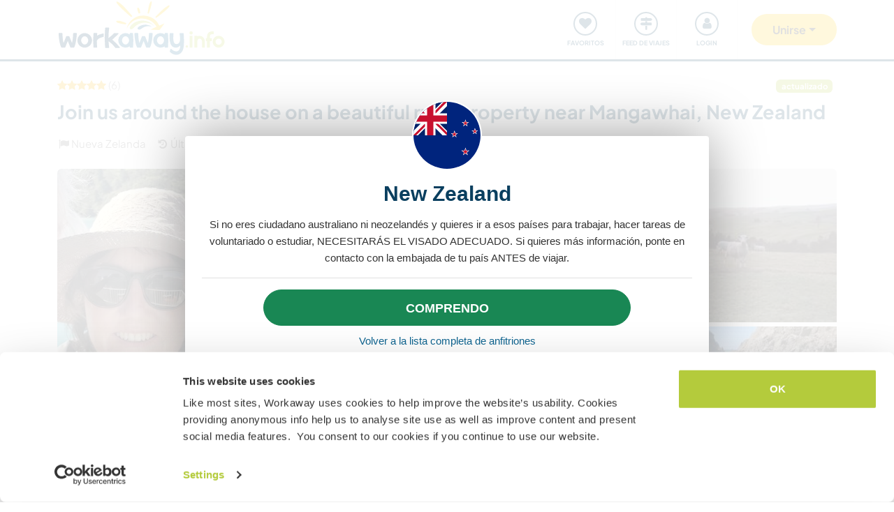

--- FILE ---
content_type: text/html; charset=UTF-8
request_url: https://www.workaway.info/es/host/442637792326
body_size: 47599
content:
<!doctype html><html lang="es"><head><link rel="icon" href="/favicon.ico" sizes="32x32"><link rel="icon" href="/favicon.svg" type="image/svg+xml"><link rel="apple-touch-icon" href="/favicon.png"><meta http-equiv="Content-Type" content="text/html; charset=utf-8"><title>Join us around the house on a beautiful rural property near Mangawhai, New Zealand</title><link rel="stylesheet" type="text/css" href="/css/frontend/font-awesome-4.7.0/css/font-awesome.min.css"><link rel="stylesheet" type="text/css" href="/css/frontend/style1737.css"><link rel="stylesheet" type="text/css" href="/js/fancybox/jquery.fancybox.min.css"><script id="Cookiebot" src="https://consent.cookiebot.com/uc.js" data-cbid="bb19549f-9479-4a3a-8aa0-a84f8cec0cad" data-blockingmode="auto" type="text/javascript"></script><script type="text/javascript" src="/js/jquery/jquery-1.10.2.js" data-cookieconsent="ignore"></script><meta name="viewport" content="width=device-width, initial-scale=1"><meta property="fb:app_id" content="117018148348235"><meta property="og:type" content="website"><script type="text/javascript">window.isTouch = function () { return ('ontouchstart' in window) || (navigator.msMaxTouchPoints > 0);}</script><meta property="og:image" content="https://static.workaway.info/gfx/foto/4/4/2/6/3/442637792326/xl/442637792326_165812580805397.jpg"><meta property="og:site_name" content="workaway.info"><meta property="fb:admins" content="1820494321"><script type="text/javascript">
    let JsErrorHandler = function (ajaxFile,errorsToExclude)
    {
        this.errorsToExclude = errorsToExclude;
        this.ajaxFile = ajaxFile;
        this.init();
    }

    JsErrorHandler.prototype = {
        ajaxFile: '',
        errorsToExclude: [],
        errorsReported: 0,
        init: function () {
            let $this = this;
            window.onerror = function(message, source, lineno, colno, error) {

                $.each($this.errorsToExclude, function (index, value) {
                    if (message == value)
                    {
                        return false;
                    }
                });

                if ($this.errorsReported < 5) {
                    let data = {
                        call: 'logJsError',
                        message: message,
                        url: window.location.href,
                        source: source,
                        lineno: lineno,
                        colno: colno,
                        error: error,
                        userAgent: window.navigator.userAgent,
                        stack: error.stack,
                        errorName: error.name,
                        cookie: navigator.cookieEnabled ? document.cookie : 'disabled',
                        language: navigator.language,
                    };
                    $.ajax($this.ajaxFile, {data: data, dataType: 'json', async: true}).done(function (response) {
                        if (!!response.success && response.hasOwnProperty('data')) {
                            $this.errorsReported = $this.errorsReported + 1;
                        }
                    });
                }
                return false;
            };
        },
    };

    let jsErrorsToExclude = [];
    let jsErrorHandler = new JsErrorHandler('/report_request.php', jsErrorsToExclude);
</script><script async crossorigin="anonymous" src="https://www.googletagmanager.com/gtag/js?id=G-HZFQSPBTMR"></script><script type="text/javascript">
    
    window.dataLayer = window.dataLayer || [];
    function gtag(){dataLayer.push(arguments);}
    gtag('js', new Date());
    gtag('config', 'G-HZFQSPBTMR');
            var gaProperty = 'UA-8581748-1';
    var disableStr = 'ga-disable-' + gaProperty;
    if (document.cookie.indexOf(disableStr + '=true') > -1) {
        window[disableStr] = true;
    }
    function gaOptout() {
        document.cookie = disableStr + '=true; expires=Thu, 31 Dec 2099 23:59:59 UTC; path=/';
        window[disableStr] = true;
        alert('Tracking has been deactivated');
    }

    (function(i,s,o,g,r,a,m){i['GoogleAnalyticsObject']=r;i[r]=i[r]||function(){
        (i[r].q=i[r].q||[]).push(arguments)},i[r].l=1*new Date();a=s.createElement(o),
        m=s.getElementsByTagName(o)[0];a.async=1;a.src=g;m.parentNode.insertBefore(a,m)
    })(window,document,'script','//www.google-analytics.com/analytics.js','ga');
    ga('create', gaProperty, 'auto', {'sampleRate':  '100'});
    ga('set', 'anonymizeIp', true);
    ga('require', 'linkid', 'linkid.js');
        ga('set', 
            1,      // This custom var is set to slot #1  Required parameter.
            'guest'   // Required parameter
        );
         ga("send", "pageview");
        
        </script><link rel="alternate" hreflang="en" href="https://www.workaway.info/en/host/442637792326"><link rel="alternate" hreflang="de" href="https://www.workaway.info/de/host/442637792326"><link rel="alternate" hreflang="es" href="https://www.workaway.info/es/host/442637792326"><link rel="alternate" hreflang="fr" href="https://www.workaway.info/fr/host/442637792326"><link rel="alternate" hreflang="pt" href="https://www.workaway.info/pt/host/442637792326"><link rel="alternate" hreflang="x-default" href="https://www.workaway.info/en/host/442637792326"></head><body class="nav-collapse"><header id="site-header"><nav tabindex="-1" aria-label="Navigation" class="bg-secondary position-fixed top-0 left-0"><p class="visually-hidden"><em>Skip to:</em></p><ul class="nav flex-column"><li class="nav-item"><a class="nav-link text-white text-center text-uppercase visually-hidden-focusable" href="#site-content">Content</a></li><li class="nav-item"><a class="nav-link text-white text-center text-uppercase visually-hidden-focusable" href="#navbar-main">Main navigation</a></li><li class="nav-item"><a class="nav-link text-white text-center text-uppercase visually-hidden-focusable" href="#site-footer">Footer</a></li></ul></nav><div class="container"><div class="row gx-0"><div class="col-xl-4 col-lg-4 col-md-3 col-6"><a class="logo position-relative" href="/es" aria-label="Workaway Homepage"><img src="/gfx/2015/logo_main.svg" class="img-fluid" alt="Logo Workaway.info" width="256" height="85"></a></div><div class="col-xl-8 col-lg-8 col-md-9 col-6 d-md-flex align-items-center" style="position: static;"><nav class="py-0 justify-content-end navbar"
     id="navbar-user"><ul class="nav navbar-nav" id="navbar-user-nav"><li class="d-md-none"><a href="/es/hostlist" title="Anfitriones"><div class="navbar-user-item"><div class="navbar-user-icon"><i class="fa fa-fw fa-search"></i></div><div class="navbar-user-text">Anfitriones</div></div></a></li><li><a href="/es/myhostlist"><div class="navbar-user-item"><div class="navbar-user-icon"><i class="fa fa-fw fa-heart"></i></div><div class="navbar-user-text">Favoritos</div></div></a></li><li><a href="/es/travelfeed" title="Feed de viajes"><div class="navbar-user-item"><div class="navbar-user-icon"><i class="fa fa-fw fa-map-signs"></i></div><div class="navbar-user-text">Feed de viajes</div></div></a></li><li class="dropdown"><a class="dropdown-toggle" data-toggle="dropdown" data-bs-toggle="dropdown" href="#"><div class="navbar-user-item"><div class="navbar-user-icon"><i class="fa fa-fw fa-user"></i></div><div class="navbar-user-text">Login</div></div></a><ul class="dropdown-menu"><li><a class="dropdown-item" href="#" data-login data-who="w">
                                Iniciar sesión como workawayer
                            </a></li><li><a class="dropdown-item" href="#" data-login data-who="h">
                                Iniciar sesión como anfitrión
                            </a></li></ul></li></ul></nav><a id="mainnav-toggle" class="d-md-none"><div class="iconbar iconbar-top"></div><div class="iconbar iconbar-middle"></div><div class="iconbar iconbar-bottom"></div></a><div class="dropdown" id="dropdown-signup"><button class="btn btn-join dropdown-toggle" type="button" id="dropdown-signup-btn" data-toggle="dropdown" data-bs-toggle="dropdown"
                aria-haspopup="true" aria-expanded="true"><strong>Unirse</strong></button><ul class="dropdown-menu dropdown-menu-end" aria-labelledby="dropdown-signup-btn"><li><a class="dropdown-item" href="/es/signup/workawayer">Registrarse como workawayer</a></li><li><a class="dropdown-item" href="/es/signup/host">Registrarse como anfitrión</a></li><li><a class="dropdown-item" href="/es/signup/present">Regala una membresía</a></li></ul></div></div></div></div></header><div id="navbar-main-wrapper"><nav class="navbar navbar-expand-md py-0" id="navbar-main"><div class="container nopadding-xs"><div class="w-100"><div style="padding: 15px; background: #f7f7f7; border-bottom: solid 1px #ddd;"
                         class="d-md-none"><div class="dropdown"><a class="dropdown-toggle btn btn-outline-primary w-100" data-toggle="dropdown" data-bs-toggle="dropdown" href="#">
                                    Login
                                </a><ul class="dropdown-menu" style="width: 100%;"><li><a class="dropdown-item" href="#" data-login data-who="w">
                                            Iniciar sesión como workawayer
                                        </a></li><li><a class="dropdown-item" href="#" data-login data-who="h">
                                            Iniciar sesión como anfitrión
                                        </a></li></ul></div></div><ul class="nav navbar-nav"><li class="nav-item dropdown dropdown-megamenu "><a href="/es/hostlist" class="nav-link dropdown-toggle" data-toggle="dropdown" data-bs-toggle="dropdown"
                                   role="button"
                                   aria-haspopup="true"
                                   aria-expanded="false"><div class="mainnav-icon"
                                         style="background-image: url('/gfx/menu/search.svg')"></div>Buscar anfitrión
                                </a><ul class="dropdown-menu"><li><div class="container"><div class="megamenu-content"><div class="row gx-md-5"><div class="col-md-6 megamenu-content-col"><div class="text-start"><div class="megamenu-content-title megamenu-content-title-mobile">Principales destinos</div><div class="row"><div class="col-md-6"><ul class="megamenu-content-list"><li><a class="megamenu-content-list-link" href="/es/hostlist/africa"><div class="megamenu-content-list-link-text">
                                                África
                                            </div></a></li><li><a class="megamenu-content-list-link" href="/es/hostlist/asia"><div class="megamenu-content-list-link-text">
                                                Asia
                                            </div></a></li><li><a class="megamenu-content-list-link" href="/es/hostlist/central-america"><div class="megamenu-content-list-link-text">
                                                América central
                                            </div></a></li><li><a class="megamenu-content-list-link" href="/es/hostlist/europe"><div class="megamenu-content-list-link-text">
                                                Europa
                                            </div></a></li><li><a class="megamenu-content-list-link" href="/es/hostlist/middle-east"><div class="megamenu-content-list-link-text">
                                                Medio Oriente
                                            </div></a></li><li><a class="megamenu-content-list-link" href="/es/hostlist/northamerica"><div class="megamenu-content-list-link-text">
                                                América del Norte
                                            </div></a></li><li><a class="megamenu-content-list-link" href="/es/hostlist/oceania"><div class="megamenu-content-list-link-text">
                                                Oceania
                                            </div></a></li><li><a class="megamenu-content-list-link" href="/es/destination/southamerica"><div class="megamenu-content-list-link-text">
                                                América del Sur
                                            </div></a></li></ul></div><div class="col-md-6"><ul class="megamenu-content-list"><li><a href="/es/destination/northamerica/ca">Canadá</a></li><li><a href="/es/destination/central-america/cr">Costa Rica</a></li><li><a href="/es/destination/asia/th">Tailandia</a></li><li><a href="/es/destination/europe/gr">Grecia</a></li><li><a href="/es/destination/southamerica/co">Colombia</a></li><li><a href="/es/destination/asia/vn">Vietnam</a></li><li><a href="/es/destination/southamerica/br">Brasil</a></li><li><a href="/es/destination/africa/za">Sudáfrica</a></li></ul></div></div><ul class="megamenu-content-list"><li><a href="/es/hostlist">Ver todas las oportunidades</a></li></ul><div class="clear15"></div><div class="clear15 d-none d-md-block"></div><div class="row"><div class="col-xl-8"><div class="megamenu-btn"><a href="/es/hostlist/northamerica/us" class="btn btn-outline-primary w-100 text-truncate">
                                        Mostrar anfitriones cerca

                                    </a></div><div class="clear20 d-md-none"></div></div></div></div></div><div class="col-md-6 megamenu-content-col"><div class="text-start"><div class="megamenu-content-title megamenu-content-title-mobile">Principales tipos de anfitrión
</div><div class="row"><div class="col-md-6"><ul class="megamenu-icon-list"><li><a class="megamenu-icon-list-link" href="/es/hosttype/family"><div class="megamenu-icon-list-icon"><img src="/gfx/2015/icons/hosttypes/hosttype_family.svg" loading="lazy"></div><div class="megamenu-icon-list-link-text">
                                                    Familias y estancias con ellas

                                                </div></a></li><li><a class="megamenu-icon-list-link" href="/es/hostlist?ht[]=hosttype_individual"><div class="megamenu-icon-list-icon"><img src="/gfx/2015/icons/hosttypes/hosttype_individual.svg" loading="lazy"></div><div class="megamenu-icon-list-link-text">
                                                    Intercambios individuales

                                                </div></a></li><li><a class="megamenu-icon-list-link" href="/es/hosttype/community"><div class="megamenu-icon-list-icon"><img src="/gfx/2015/icons/hosttypes/hosttype_community.svg" loading="lazy"></div><div class="megamenu-icon-list-link-text">
                                                    Proyectos comunitarios

                                                </div></a></li><li><a class="megamenu-icon-list-link" href="/es/hosttype/ngo"><div class="megamenu-icon-list-icon"><img src="/gfx/2015/icons/hosttypes/hosttype_ngo.svg" loading="lazy"></div><div class="megamenu-icon-list-link-text">
                                                    ONG y organizaciones benéficas
                                                </div></a></li><li><a class="megamenu-icon-list-link" href="/es/hosttype/house_sitting"><div class="megamenu-icon-list-icon"><img src="/gfx/2015/icons/hosttypes/hosttype_house_sitting.svg" loading="lazy"></div><div class="megamenu-icon-list-link-text">
                                                    Cuidado de casas
                                                </div></a></li><li><a class="megamenu-icon-list-link" href="/es/hosttype/school"><div class="megamenu-icon-list-icon"><img src="/gfx/2015/icons/hosttypes/hosttype_school.svg" loading="lazy"></div><div class="megamenu-icon-list-link-text">
                                                    Proyectos de enseñanza
                                                </div></a></li><li><a class="megamenu-icon-list-link" href="/es/hostlist?ht[]=hosttype_farm"><div class="megamenu-icon-list-icon"><img src="/gfx/2015/icons/hosttypes/hosttype_farm.svg" loading="lazy"></div><div class="megamenu-icon-list-link-text">
                                                    Experiencias en granjas

                                                </div></a></li></ul></div><div class="col-md-6"><ul class="megamenu-icon-list"><li><a class="megamenu-icon-list-link" href="/es/hostlist?ht[]=hosttype_hostel"><div class="megamenu-icon-list-icon"><img src="/gfx/2015/icons/hosttypes/hosttype_hostel.svg" loading="lazy"></div><div class="megamenu-icon-list-link-text">
                                                    Hostales
                                                </div></a></li><li><a class="megamenu-icon-list-link" href="/es/hostlist?ht[]=hosttype_boat"><div class="megamenu-icon-list-icon"><img src="/gfx/2015/icons/hosttypes/hosttype_boat.svg" loading="lazy"></div><div class="megamenu-icon-list-link-text">
                                                    Barcos y navegación
                                                </div></a></li><li><a class="megamenu-icon-list-link" href="/es/hosttype/sustainable_project"><div class="megamenu-icon-list-icon"><img src="/gfx/2015/icons/hosttypes/hosttype_sustainable_project.svg" loading="lazy"></div><div class="megamenu-icon-list-link-text">
                                                    Proyectos ambientales
                                                </div></a></li><li><a class="megamenu-icon-list-link" href="/es/hostlist?ht[]=hosttype_animal_welfare"><div class="megamenu-icon-list-icon"><img src="/gfx/2015/icons/hosttypes/hosttype_animal_welfare.svg" loading="lazy"></div><div class="megamenu-icon-list-link-text">
                                                    Cuidado de animales y mascotas

                                                </div></a></li><li><a class="megamenu-icon-list-link" href="/es/hosttype/surfing"><div class="megamenu-icon-list-icon"><img src="/gfx/2015/icons/hosttypes/hosttype_surfing.svg" loading="lazy"></div><div class="megamenu-icon-list-link-text">
                                                    Surf
                                                </div></a></li><li><a class="megamenu-icon-list-link" href="/es/hosttype/yoga"><div class="megamenu-icon-list-icon"><img src="/gfx/2015/icons/hosttypes/hosttype_yoga.svg" loading="lazy"></div><div class="megamenu-icon-list-link-text">
                                                    Yoga
                                                </div></a></li><li><a class="megamenu-icon-list-link" href="/es/hostlist?ht[]=hosttype_other"><div class="megamenu-icon-list-icon"><img src="/gfx/2015/icons/hosttypes/hosttype_other.svg" loading="lazy"></div><div class="megamenu-icon-list-link-text">
                                                    Otros
                                                </div></a></li></ul></div></div><div class="clear15"></div><div class="clear15 d-none d-md-block"></div><div class="row"><div class="col-xl-8"><div class="megamenu-btn"><a href="/es/hostlist?all=1" class="btn btn-outline-primary w-100 text-truncate">
                                    Ver la lista de anfitriones completa
                                </a><div class="clear20 d-md-none"></div></div></div></div></div></div></div></div></div></li></ul></li><li class="nav-item "><a class="nav-link" href="/es/community/travelbuddy"><div class="mainnav-icon"
                                         style="background-image: url('/gfx/menu/search.svg')"></div>Busca un compañero
                                </a></li><li class="nav-item dropdown dropdown-megamenu "><a href="/es/info/how-it-works/workawayer" class="nav-link dropdown-toggle" data-toggle="dropdown" data-bs-toggle="dropdown"
                                   role="button"
                                   aria-haspopup="true"
                                   aria-expanded="false"><div class="mainnav-icon"
                                         style="background-image: url('/gfx/menu/how-it-works.svg')"></div>Cómo funciona
                                </a><ul class="dropdown-menu"><li><div class="container"><div class="megamenu-content"><div class="row gx-md-5"><div class="col-md-6 megamenu-content-col"><div class="text-start"><div class="megamenu-content-title megamenu-content-title-mobile">
                        Para workawayers
                    </div><div><div class="row"><div class="col-lg-6"><ul class="megamenu-icon-list"><li><a class="megamenu-icon-list-link"
                                           href="/es/info/traveller/solo-traveller"><div class="megamenu-icon-list-icon"><img src="/gfx/menu/solo-traveller.svg" loading="lazy"></div><div class="megamenu-icon-list-link-text">Viajeros solitarios
</div></a></li><li><a class="megamenu-icon-list-link" href="/es/info/traveller/couple"><div class="megamenu-icon-list-icon"><img src="/gfx/menu/couple.svg" loading="lazy"></div><div class="megamenu-icon-list-link-text">Parejas viajeras</div></a></li><li><a class="megamenu-icon-list-link"
                                           href="/es/info/traveller/families"><div class="megamenu-icon-list-icon"><img src="/gfx/menu/family.svg" loading="lazy"></div><div class="megamenu-icon-list-link-text">Familias viajeras</div></a></li><li><a class="megamenu-icon-list-link"
                                           href="/es/info/information-language-learners"><div class="megamenu-icon-list-icon"><img src="/gfx/menu/language-learners.svg" loading="lazy"></div><div class="megamenu-icon-list-link-text">Estudiantes de idiomas</div></a></li><li><a class="megamenu-icon-list-link"
                                           href="/es/info/traveller/digital-nomad"><div class="megamenu-icon-list-icon"><img src="/gfx/menu/digital-nomad.svg" loading="lazy"></div><div class="megamenu-icon-list-link-text">Digital nomads</div></a></li></ul></div><div class="col-lg-6"><ul class="megamenu-icon-list"><li><a href="/es/info/safety/traveladvice"><div class="megamenu-icon-list-icon"><img src="/gfx/2015/icons/icon-shield.svg" loading="lazy"></div><div class="megamenu-icon-list-text">
                                                Consejos para viajar seguro

                                            </div></a></li><li><a class="megamenu-icon-list-link" href="/es/help-desk/workawayer"><div class="megamenu-icon-list-icon"><img src="/gfx/2015/icons/howitworks/support.svg" loading="lazy"></div><div class="megamenu-icon-list-text">
                                                Ayuda
                                            </div></a></li><li><a class="megamenu-icon-list-link"
                                           href="/es/info/safety/idverification"><div class="megamenu-icon-list-icon"><img src="/gfx/2015/icons/icon-id-verification.svg" loading="lazy"></div><div class="megamenu-icon-list-text">
                                                Verificado con identificación
                                            </div></a></li><li><a class="megamenu-icon-list-link" href="/es/info/insurance"><div class="megamenu-icon-list-icon"><img src="/gfx/2015/icons/icon-umbrella.svg" loading="lazy"></div><div class="megamenu-icon-list-text">
                                                Seguro
                                            </div></a></li></ul></div></div><div class="clear15"></div><div class="clear15 d-none d-md-block"></div><div class="row"><div class="col-lg-6"><div class="megamenu-btn"><a href="/es/info/how-it-works/workawayer"
                                       class="btn btn-outline-primary w-100 text-truncate">Cómo funciona</a></div><div class="clear20 d-md-none"></div></div></div></div></div></div><div class="col-md-6 megamenu-content-col"><div class="text-start"><div class="megamenu-content-title megamenu-content-title-mobile">
                        Para anfitriones
                    </div><div><div class="row"><div class="col-lg-6"><ul class="megamenu-icon-list"><li><a class="megamenu-icon-list-link" href="/es/hostinfo/ngo"><div class="megamenu-icon-list-icon"><img src="/gfx/2015/icons/hosttypes/hosttype_ngo.svg" loading="lazy"></div><div class="megamenu-icon-list-link-text">
                                                ONG y beneficencia
                                            </div></a></li><li><a class="megamenu-icon-list-link"
                                           href="/es/hostinfo/family"><div class="megamenu-icon-list-icon"><img src="/gfx/2015/icons/hosttypes/hosttype_family.svg" loading="lazy"></div><div class="megamenu-icon-list-link-text">
                                                Familias y estancias con ellas

                                            </div></a></li><li><a class="megamenu-icon-list-link"
                                           href="/es/info/child-protection-guidelines"><div class="megamenu-icon-list-icon"><img src="/gfx/2015/icons/icon-child-protection.svg" loading="lazy"></div><div class="megamenu-icon-list-text">
                                                Protección infantil
                                            </div></a></li><li><a class="megamenu-icon-list-link" href="/es/info/reviews"><div class="megamenu-icon-list-icon"><img src="/gfx/2015/icons/icon-comments-star.svg" loading="lazy"></div><div class="megamenu-icon-list-text">
                                                    Comentarios de la comunidad
                                                </div></a></li></ul></div></div><div class="clear15"></div><div class="clear15 d-none d-md-block"></div><div class="row"><div class="col-lg-6"><div class="megamenu-btn"><a href="/es/info/how-it-works/host"
                                       class="btn btn-outline-primary w-100 text-truncate">Cómo funciona</a></div><div class="clear20 d-md-none"></div></div></div></div></div></div></div></div></div></li></ul></li><li class="nav-item dropdown dropdown-megamenu "><a href="/es/community/planyourtrip" class="nav-link dropdown-toggle" data-toggle="dropdown" data-bs-toggle="dropdown"
                                   role="button"
                                   aria-haspopup="true"
                                   aria-expanded="false"><div class="mainnav-icon"
                                         style="background-image: url('/gfx/menu/plan-your-trip.svg')"></div>Quedadas y eventos
                                </a><ul class="dropdown-menu"><li><div class="container"><div class="megamenu-content"><div class="row"><div class="col-md-3 megamenu-content-col"><a href="/es/account/workawayer/destinations" class="megamenu-content-link"><div class="megamenu-content-img"
                             style="background-image: url('/gfx/menu/destinations.jpg')"></div><div class="megamenu-content-title">Planifica tu viaje</div><div class="megamenu-content-text">Diseña tus aventuras entre más de 50 000 oportunidades en todo el mundo</div></a></div><div class="col-md-3 megamenu-content-col"><a href="/es/community/travelbuddy" class="megamenu-content-link"><div class="megamenu-content-img"
                             style="background-image: url('/gfx/menu/find-travelbuddy.jpg')"></div><div class="megamenu-content-title">Busca un compañero</div><div class="megamenu-content-text">Busca nuevos amigos para compartir aventuras con la búsqueda de colegas de viaje</div></a></div><div class="col-md-3 megamenu-content-col"><a href="/es/community/meet-other-workawayers" class="megamenu-content-link"><div class="megamenu-content-img"
                             style="background-image: url('/gfx/menu/meetup.jpg')"></div><div class="megamenu-content-title">Viajeros cerca</div><div class="megamenu-content-text">Conoce y conecta con viajeros afines. Busca workawayers como tú cerca de tí</div></a></div><div class="col-md-3 megamenu-content-col"><a href="/es/community/events/map" class="megamenu-content-link"><div class="megamenu-content-img"
                             style="background-image: url('/gfx/menu/events.jpg')"></div><div class="megamenu-content-title">Eventos cercanos</div><div class="megamenu-content-text">Buscar eventos en tu zona o tus destinos a los que unirte
</div></a></div></div></div></div></li></ul></li><li class="nav-item dropdown dropdown-megamenu "><a href="/es/info/travel-learn" class="nav-link dropdown-toggle" data-toggle="dropdown" data-bs-toggle="dropdown"
                                   role="button"
                                   aria-haspopup="true"
                                   aria-expanded="false"><div class="mainnav-icon"
                                         style="background-image: url('/gfx/menu/travel-and-learn.svg')"></div>Viajar y aprender
                                </a><ul class="dropdown-menu"><li><div class="container"><div class="megamenu-content"><div class="row"><div class="col-md-3 megamenu-content-col"><a href="/es/community/languagebuddy" class="megamenu-content-link"><div class="megamenu-content-img" style="background-image: url('/gfx/menu/find-language-buddy.jpg')"></div><div class="megamenu-content-title">Buscar un colega de idioma

</div><div class="megamenu-content-text">Aprende un nuevo idioma mientras compartes el tuyo</div></a></div><div class="col-md-3 megamenu-content-col"><a href="/es/info/learn-new-skills" class="megamenu-content-link"><div class="megamenu-content-img" style="background-image: url('/gfx/menu/learn-new-skills.jpg')"></div><div class="megamenu-content-title">Gana habilidades y diplomas</div><div class="megamenu-content-text">Aprende, mejora o comparte tus habilidades mientras viajas</div></a></div><div class="col-md-3 megamenu-content-col"><a href="/es/info/badges" class="megamenu-content-link"><div class="megamenu-content-img" style="background-image: url('/gfx/menu/badges.jpg')"></div><div class="megamenu-content-title">Conseguir insignias</div><div class="megamenu-content-text">Consigue insignias y exhibe tus logros</div></a></div><div class="col-md-3 megamenu-content-col"><a href="/es/info/reference-letter" class="megamenu-content-link"><div class="megamenu-content-img" style="background-image: url('/gfx/menu/reference-letter.jpg')"></div><div class="megamenu-content-title">Crear carta de referencia</div><div class="megamenu-content-text">Exhibe lo que has hecho durante tus viajes</div></a></div></div></div></div></li></ul></li><li class="nav-item dropdown dropdown-megamenu "><a href="/es/community" class="nav-link dropdown-toggle" data-toggle="dropdown" data-bs-toggle="dropdown"
                                   role="button"
                                   aria-haspopup="true"
                                   aria-expanded="false"><div class="mainnav-icon"
                                         style="background-image: url('/gfx/menu/travel-inspiration.svg')"></div>Comunidad
                                </a><ul class="dropdown-menu"><li><div class="container"><div class="megamenu-content"><div class="row gx-md-5"><div class="col-md-6 megamenu-content-col"><div class="text-start"><div class="megamenu-content-title megamenu-content-title-mobile">
                        Consejos e historias de viaje

                    </div><div class="row"><div class="col-lg-6"><ul class="megamenu-icon-list"><li><a class="megamenu-icon-list-link" href="/en/stories/category/workaway-news"><div class="megamenu-icon-list-icon"><img src="/gfx/2015/icons/blog/blog_news.svg" loading="lazy"></div><div class="megamenu-icon-list-text">
                                            Noticias de Workaway

                                        </div></a></li><li><a class="megamenu-icon-list-link" href="/en/stories/category/stories"><div class="megamenu-icon-list-icon"><img src="/gfx/2015/icons/blog/blog_stories.svg" loading="lazy"></div><div class="megamenu-icon-list-text">
                                            Historias de viaje
                                        </div></a></li><li><a class="megamenu-icon-list-link" href="/en/stories/category/host-of-the-month"><div class="megamenu-icon-list-icon"><img src="/gfx/2015/icons/blog/blog_hom.svg" loading="lazy"></div><div class="megamenu-icon-list-text">
                                            Anfitrión del mes

                                        </div></a></li><li><a class="megamenu-icon-list-link"
                                       href="/en/stories/category/workawayer-of-the-month"><div class="megamenu-icon-list-icon"><img src="/gfx/2015/icons/blog/blog_wom.svg" loading="lazy"></div><div class="megamenu-icon-list-text">
                                            Workawayer del mes

                                        </div></a></li></ul></div><div class="col-lg-6"><ul class="megamenu-icon-list"><li><a class="megamenu-icon-list-link" href="/en/stories/category/inspiration"><div class="megamenu-icon-list-icon"><img src="/gfx/2015/icons/blog/blog_ideas.svg" loading="lazy"></div><div class="megamenu-icon-list-text">
                                            Inspiración
                                        </div></a></li><li><a class="megamenu-icon-list-link" href="/en/stories/category/using-workaway"><div class="megamenu-icon-list-icon"><img src="/gfx/2015/icons/blog/blog_tips.svg" loading="lazy"></div><div class="megamenu-icon-list-text">
                                            Consejos de viaje
                                        </div></a></li><li><a class="megamenu-icon-list-link" href="/en/stories/category/using-workaway"><div class="megamenu-icon-list-icon"><img src="/gfx/2015/icons/blog/blog_usingworkaway.svg" loading="lazy"></div><div class="megamenu-icon-list-text">
                                            Uso de Workaway
                                        </div></a></li><li><a class="megamenu-icon-list-link"
                                       href="/en/stories/category/workaway-foodie-blog-subjects"><div class="megamenu-icon-list-icon"><img src="/gfx/2015/icons/blog/blog_food.svg" loading="lazy"></div><div class="megamenu-icon-list-text">
                                            Gourmet de Workaway

                                        </div></a></li></ul></div></div><div class="clear15"></div><div class="clear15 d-none d-md-block"></div><div class="row"><div class="col-lg-6"><div class="megamenu-btn"><a href="/en/stories" class="btn btn-outline-primary w-100 text-truncate">
                                    Ver el blog de Workaway

                                </a></div><div class="clear20 d-md-none"></div></div></div></div></div><div class="col-md-6 megamenu-content-col"><div class="text-start"><div class="megamenu-content-title megamenu-content-title-mobile">
                        ¿Cómo puedes involucrarte?

                    </div><ul class="megamenu-icon-list"><li><a class="megamenu-icon-list-link" href="/es/community/ambassador"><div class="megamenu-icon-list-icon"><img src="/gfx/menu/ambassadors.svg" loading="lazy"></div><div class="megamenu-icon-list-text">
                                    Embajadores de Workaway
                                </div></a></li><li><a class="megamenu-icon-list-link" href="/es/community/travel-photos"><div class="megamenu-icon-list-icon"><img src="/gfx/menu/photo-competition.svg" loading="lazy"></div><div class="megamenu-icon-list-text">
                                    Galería fotográfica
                                </div></a></li><li><a class="megamenu-icon-list-link" href="https://www.workaway.tv" target="_blank"><div class="megamenu-icon-list-icon"><img src="/gfx/menu/workaway-tv.svg" loading="lazy"></div><div class="megamenu-icon-list-text">
                                    Workaway.tv
                                </div></a></li></ul></div></div></div></div></div></li></ul></li><li class="nav-item dropdown dropdown-megamenu "><a href="/es/community/mission" class="nav-link dropdown-toggle" data-toggle="dropdown" data-bs-toggle="dropdown"
                                   role="button"
                                   aria-haspopup="true"
                                   aria-expanded="false"><div class="mainnav-icon"
                                         style="background-image: url('/gfx/menu/giving-back.svg')"></div>Nos implicamos

                                </a><ul class="dropdown-menu"><li><div class="container"><div class="megamenu-content"><div class="row"><div class="col-md-6 megamenu-content-col"><div class="row"><div class="col-md-4"><div class="megamenu-content-img"
                             style="background-image: url('/gfx/menu/what-we-do.jpg')"></div></div><div class="col-md-8 text-start"><div class="megamenu-content-title megamenu-content-title-mobile">Proyectos en los que creemos</div><ul class="megamenu-content-list"><li><a href="/es/community/mission">Nuestra misión</a></li><li><a href="/es/community/climate">Acción por el clima</a></li><li><a href="/es/info/un-development-goals">Objetivos de desarrollo NU</a></li></ul></div></div><div class="clear20 d-md-none"></div></div><div class="col-md-6 megamenu-content-col"><div class="row"><div class="col-md-4"><div class="megamenu-content-img"
                             style="background-image: url('/gfx/menu/projects.jpg')"></div></div><div class="col-md-8 text-start"><div class="megamenu-content-title megamenu-content-title-mobile">Contribuciones que hacemos
</div><ul class="megamenu-content-list"><li><a href="https://www.workawayfoundation.org" target="_blank">Fundación</a></li><li><a href="https://www.kiva.org/team/workaway" target="_blank">Donaciones-Kiva</a></li></ul></div></div></div></div></div></div></li></ul></li><li class="nav-item "><a class="nav-link" href="/es/info/safety"><div class="mainnav-icon"
                                         style="background-image: url('/gfx/menu/safety.svg')"></div>Seguridad
                                </a></li></ul></div><div class="d-md-none"><div class="flag-row"><a href="/" title="english"
                           class="languageSelector" data-lang="en"
                           data-href="/"><img
                                    src="/gfx/flag-icons/4x3/gb.svg" alt="Bandera de Gran Bretaña" width="26" height="20"></a> &nbsp;
                                                                    <a href="/de" title="deutsch"
                           class="languageSelector" data-lang="de"
                           data-href="/de"><img
                                    src="/gfx/flag-icons/4x3/de.svg" alt="Bandera de Alemania" width="26" height="20"></a> &nbsp;
                                                                    <a href="/fr" title="français"
                           class="languageSelector" data-lang="fr"
                           data-href="/fr"><img
                                    src="/gfx/flag-icons/4x3/fr.svg" alt="Bandera de Francia" width="26" height="20"></a> &nbsp;
                                                                    <a href="/pt" title="brazil"
                           class="languageSelector" data-lang="pt"
                           data-href="/pt"><img
                                    src="/gfx/flag-icons/4x3/br.svg" alt="Bandera de Brasil" width="26" height="20"></a> &nbsp;
                                        <span id="setlang_resp"></span></div></div></div></nav></div><div id="site-content"><div class="profile-host"><div class="d-md-flex flex-column flex-md-column-reverse"><div class="container"><div class="position-relative"><div class="profile-header-masonry-wrapper"><div class="profile-header-masonry profile-host-img-count-11"><div class="profile-header-masonry-img"><div class="profile-header-masonry-img-inner"><a href="https://static.workaway.info/gfx/foto/4/4/2/6/3/442637792326/xl/442637792326_165812580805397.jpg"
                                                                           onclick="$('a#hslink_1055961').trigger('click'); return false;"><img src="https://static.workaway.info/gfx/foto/4/4/2/6/3/442637792326/xl/442637792326_165812580805397.jpg"
                                                                                 alt="La&#x20;imagen&#x20;muestra&#x20;a&#x20;una&#x20;mujer&#x20;y&#x20;un&#x20;ni&#x00F1;o&#x20;posando&#x20;para&#x20;un&#x20;selfie&#x20;frente&#x20;a&#x20;una&#x20;masa&#x20;de&#x20;agua&#x20;y&#x20;una&#x20;zona&#x20;monta&#x00F1;osa&#x20;y&#x20;boscosa&#x20;en&#x20;un&#x20;d&#x00ED;a&#x20;soleado."></a></div></div><div class="profile-header-masonry-img"><div class="profile-header-masonry-img-inner"><a href="https://static.workaway.info/gfx/foto/4/4/2/6/3/442637792326/xl/442637792326_168482370201118.jpg"
                                                                           onclick="$('a#hslink_1173341').trigger('click'); return false;"
                                                                           data-caption=""
                                                                           title=""><img src="https://static.workaway.info/gfx/foto/4/4/2/6/3/442637792326/thumb/442637792326_168482370201118.jpg" alt="La&#x20;imagen&#x20;representa&#x20;una&#x20;serena&#x20;escena&#x20;de&#x20;las&#x20;piernas&#x20;de&#x20;una&#x20;persona&#x20;en&#x20;una&#x20;hamaca&#x20;sobre&#x20;una&#x20;cubierta&#x20;de&#x20;madera,&#x20;con&#x20;vistas&#x20;a&#x20;un&#x20;vasto&#x20;campo&#x20;de&#x20;hierba&#x20;bajo&#x20;un&#x20;cielo&#x20;azul&#x20;despejado."></a></div></div><div class="profile-header-masonry-img"><div class="profile-header-masonry-img-inner"><a href="https://static.workaway.info/gfx/foto/4/4/2/6/3/442637792326/xl/442637792326_168482369604147.jpg"
                                                                           onclick="$('a#hslink_1173339').trigger('click'); return false;"
                                                                           data-caption=""
                                                                           title=""><img src="https://static.workaway.info/gfx/foto/4/4/2/6/3/442637792326/thumb/442637792326_168482369604147.jpg" alt="La&#x20;imagen&#x20;representa&#x20;una&#x20;serena&#x20;escena&#x20;playera&#x20;con&#x20;una&#x20;vasta&#x20;extensi&#x00F3;n&#x20;de&#x20;arena,&#x20;un&#x20;velero&#x20;lejano&#x20;y&#x20;gente&#x20;paseando&#x20;por&#x20;la&#x20;orilla&#x20;bajo&#x20;un&#x20;cielo&#x20;azul&#x20;despejado."></a></div></div><div class="profile-header-masonry-img"><div class="profile-header-masonry-img-inner"><a href="https://static.workaway.info/gfx/foto/4/4/2/6/3/442637792326/xl/442637792326_168482368608306.jpg"
                                                                           onclick="$('a#hslink_1173338').trigger('click'); return false;"
                                                                           data-caption=""
                                                                           title=""><img src="https://static.workaway.info/gfx/foto/4/4/2/6/3/442637792326/thumb/442637792326_168482368608306.jpg" alt="La&#x20;imagen&#x20;representa&#x20;una&#x20;escena&#x20;serena&#x20;de&#x20;un&#x20;grupo&#x20;de&#x20;ovejas&#x20;pastando&#x20;en&#x20;un&#x20;campo,&#x20;con&#x20;algunos&#x20;&#x00E1;rboles&#x20;y&#x20;un&#x20;cielo&#x20;despejado,&#x20;que&#x20;transmite&#x20;una&#x20;sensaci&#x00F3;n&#x20;de&#x20;paz&#x20;y&#x20;tranquilidad."></a></div></div><div class="profile-header-masonry-img"><div class="profile-header-masonry-img-inner"><a href="https://static.workaway.info/gfx/foto/4/4/2/6/3/442637792326/xl/442637792326_147736035107514.jpg"
                                                                           onclick="$('a#hslink_336989').trigger('click'); return false;"
                                                                           data-caption="Where to swim at Te Arai when you don&#039;t feel like being in the surf."
                                                                           title="Where to swim at Te Arai when you don&#039;t feel like being in the surf."><img src="https://static.workaway.info/gfx/foto/4/4/2/6/3/442637792326/thumb/442637792326_147736035107514.jpg" alt="Una&#x20;persona&#x20;est&#x00E1;&#x20;de&#x20;pie&#x20;en&#x20;el&#x20;agua,&#x20;con&#x20;las&#x20;piernas&#x20;dobladas&#x20;y&#x20;los&#x20;brazos&#x20;extendidos,&#x20;en&#x20;una&#x20;masa&#x20;de&#x20;agua.&#x20;El&#x20;agua&#x20;es&#x20;clara&#x20;y&#x20;tranquila,&#x20;con&#x20;fondo&#x20;arenoso."></a></div></div><div class="profile-header-masonry-img profile-header-masonry-img-hidden"><div class="profile-header-masonry-img-inner"><a href="https://static.workaway.info/gfx/foto/4/4/2/6/3/442637792326/xl/442637792326_147735877801985.jpg"
                                                                           onclick="$('a#hslink_336981').trigger('click'); return false;"
                                                                           data-caption=""
                                                                           title=""><img src="https://static.workaway.info/gfx/foto/4/4/2/6/3/442637792326/thumb/442637792326_147735877801985.jpg" alt="La&#x20;imagen&#x20;representa&#x20;un&#x20;paisaje&#x20;sereno&#x20;con&#x20;una&#x20;masa&#x20;de&#x20;agua,&#x20;una&#x20;playa&#x20;de&#x20;arena&#x20;y&#x20;una&#x20;ladera&#x20;con&#x20;vegetaci&#x00F3;n&#x20;herb&#x00E1;cea&#x20;bajo&#x20;un&#x20;cielo&#x20;azul&#x20;despejado."></a></div></div><div class="profile-header-masonry-img profile-header-masonry-img-hidden"><div class="profile-header-masonry-img-inner"><a href="https://static.workaway.info/gfx/foto/4/4/2/6/3/442637792326/xl/442637792326_147735876308033.jpg"
                                                                           onclick="$('a#hslink_336979').trigger('click'); return false;"
                                                                           data-caption=""
                                                                           title=""><img src="https://static.workaway.info/gfx/foto/4/4/2/6/3/442637792326/thumb/442637792326_147735876308033.jpg" alt="La&#x20;imagen&#x20;representa&#x20;una&#x20;serena&#x20;escena&#x20;al&#x20;aire&#x20;libre,&#x20;con&#x20;una&#x20;casa&#x20;con&#x20;un&#x20;gran&#x20;patio&#x20;y&#x20;una&#x20;masa&#x20;de&#x20;agua,&#x20;probablemente&#x20;un&#x20;lago&#x20;o&#x20;un&#x20;r&#x00ED;o,&#x20;rodeada&#x20;de&#x20;&#x00E1;rboles&#x20;y&#x20;un&#x20;cielo&#x20;despejado."></a></div></div><div class="profile-header-masonry-img profile-header-masonry-img-hidden"><div class="profile-header-masonry-img-inner"><a href="https://static.workaway.info/gfx/foto/4/4/2/6/3/442637792326/xl/442637792326_147735819006819.jpg"
                                                                           onclick="$('a#hslink_336975').trigger('click'); return false;"
                                                                           data-caption="from our property"
                                                                           title="from our property"><img src="https://static.workaway.info/gfx/foto/4/4/2/6/3/442637792326/thumb/442637792326_147735819006819.jpg" alt="La&#x20;imagen&#x20;representa&#x20;una&#x20;serena&#x20;escena&#x20;al&#x20;aire&#x20;libre,&#x20;con&#x20;una&#x20;zona&#x20;de&#x20;c&#x00E9;sped&#x20;con&#x20;&#x00E1;rboles,&#x20;una&#x20;masa&#x20;de&#x20;agua&#x20;y&#x20;una&#x20;valla&#x20;de&#x20;madera,&#x20;que&#x20;evoca&#x20;una&#x20;sensaci&#x00F3;n&#x20;de&#x20;tranquilidad&#x20;y&#x20;belleza&#x20;natural."></a></div></div><div class="profile-header-masonry-img profile-header-masonry-img-hidden"><div class="profile-header-masonry-img-inner"><a href="https://static.workaway.info/gfx/foto/4/4/2/6/3/442637792326/xl/442637792326_147735877308990.jpg"
                                                                           onclick="$('a#hslink_336980').trigger('click'); return false;"
                                                                           data-caption="Te Arai beach"
                                                                           title="Te Arai beach"><img src="https://static.workaway.info/gfx/foto/4/4/2/6/3/442637792326/thumb/442637792326_147735877308990.jpg" alt="La&#x20;imagen&#x20;representa&#x20;una&#x20;serena&#x20;escena&#x20;playera&#x20;con&#x20;una&#x20;orilla&#x20;arenosa,&#x20;suaves&#x20;olas&#x20;y&#x20;un&#x20;cielo&#x20;azul&#x20;despejado,&#x20;que&#x20;evoca&#x20;una&#x20;sensaci&#x00F3;n&#x20;de&#x20;tranquilidad&#x20;y&#x20;relajaci&#x00F3;n.&#x20;El&#x20;ambiente&#x20;es&#x20;apacible&#x20;e&#x20;id&#x00ED;lico."></a></div></div><div class="profile-header-masonry-img profile-header-masonry-img-hidden"><div class="profile-header-masonry-img-inner"><a href="https://static.workaway.info/gfx/foto/4/4/2/6/3/442637792326/xl/442637792326_147735871906746.jpg"
                                                                           onclick="$('a#hslink_336978').trigger('click'); return false;"
                                                                           data-caption="Jumping off the rocks at Te Arai Beach"
                                                                           title="Jumping off the rocks at Te Arai Beach"><img src="https://static.workaway.info/gfx/foto/4/4/2/6/3/442637792326/thumb/442637792326_147735871906746.jpg" alt="La&#x20;imagen&#x20;muestra&#x20;a&#x20;una&#x20;persona&#x20;saltando&#x20;al&#x20;agua&#x20;desde&#x20;un&#x20;acantilado,&#x20;con&#x20;una&#x20;masa&#x20;de&#x20;agua&#x20;y&#x20;acantilados&#x20;visibles&#x20;al&#x20;fondo.&#x20;Es&#x20;probable&#x20;que&#x20;se&#x20;trate&#x20;de&#x20;una&#x20;actividad&#x20;recreativa."></a></div></div><div class="profile-header-masonry-img profile-header-masonry-img-hidden"><div class="profile-header-masonry-img-inner"><a href="https://static.workaway.info/gfx/foto/4/4/2/6/3/442637792326/xl/442637792326_160539062902019.png"
                                                                           onclick="$('a#hslink_882262').trigger('click'); return false;"
                                                                           data-caption=""
                                                                           title=""><img src="https://static.workaway.info/gfx/foto/4/4/2/6/3/442637792326/thumb/442637792326_160539062902019.png" alt="La&#x20;imagen&#x20;muestra&#x20;un&#x20;selfie&#x20;de&#x20;un&#x20;chico&#x20;joven&#x20;y&#x20;una&#x20;mujer&#x20;sonriendo&#x20;juntos,&#x20;con&#x20;la&#x20;mujer&#x20;con&#x20;gafas&#x20;y&#x20;el&#x20;chico&#x20;con&#x20;una&#x20;camiseta&#x20;gris&#x20;con&#x20;un&#x20;dise&#x00F1;o&#x20;azul."></a></div></div></div></div><div style="position: absolute; bottom: 15px; right: 10px; z-index: 3;"><div class="profile-header-masonry-slide-number"><span id="profile-header-masonry-current-slide">1</span>
                                                / 11
                                                <i class="fa fa-image"></i></div><a class="btn btn-default d-none d-md-inline-block" title=""
                                               href="javascript:;" data-open-tab="#section-profile-photos"><i class="fa fa-photo"></i> See all photos
                                            </a></div></div></div><div class="container"><div class="profile-section-title"><div class="clear20 d-none d-md-block"></div><div class="row gx-2"><div class="col-5"><div><a href="javascript:;" data-open-tab="#section-profile-feedback"
                           style="text-decoration: none; color: #999;"><i class="fa fa-star text-yellow"></i><i class="fa fa-star text-yellow"></i><i class="fa fa-star text-yellow"></i><i class="fa fa-star text-yellow"></i><i class="fa fa-star text-yellow"></i><span>&nbsp;(6)</span></a></div></div><div class="col-7 text-end"><span class="badge text-bg-secondary">actualizado</span>
                                        &nbsp;
                                            </div></div><div class="clear5"></div><h1>
            Join us around the house on a beautiful rural property near Mangawhai, New Zealand        </h1><ul class="profile-title-list"><li title="Country"><div class="profile-title-list-icon"><i class="fa fa-flag"></i></div><div class="profile-title-list-text"><a href="/es/hostlist/oceania/nz" style="color: #777">
                                                        Nueva Zelanda
                                                    </a></div></li><li title="Última actividad"><div class="profile-title-list-icon"><i class="fa fa-history"></i></div><div class="profile-title-list-text"><div data-bs-toggle="popover" data-bs-placement="bottom" data-bs-trigger="hover"
                             data-bs-content="La última actividad es la última vez que un anfitrión revisó su correo Workaway o entró en su perfil"
                             class="whatisthis" title="¿Qué es esto? ">
                            Última actividad
                            : 13 nov 2025
                        </div></div></li></ul></div></div></div><div id="profile-submenu"><div class="container"><div class="row"><div class="col-lg-7 order-lg-last"><div class="profile-submenu-buttons navbar-right text-md-end"><div><div class="dropdown profile-submenu-btn" style="display: inline-block;"><button class="btn btn-default dropdown-toggle caret-hidden" type="button"
                                data-toggle="dropdown" data-bs-toggle="dropdown" aria-haspopup="true"
                                aria-expanded="true"><i class="fa fa-ellipsis-h"></i></button><ul class="dropdown-menu"><li><a class="dropdown-item" href="/es/info/safety"><i class="fa fa-fw fa-lock text-muted"></i> Seguridad Web                                </a></li><li class="d-md-none"><a class="dropdown-item" href="#" data-toggle="modal" data-bs-toggle="modal"
                                   data-target="#modal-share" data-bs-target="#modal-share"><i class="fa fa-fw fa-share-alt text-muted"></i> Like &amp; share
                                </a></li></ul></div><button title="Like &amp; share" type="button"
                            class="btn btn-default profile-submenu-btn d-none d-md-inline-block" data-toggle="modal"
                            data-bs-toggle="modal" data-target="#modal-share" data-bs-target="#modal-share"><i class="fa fa-share-alt"></i></button><div id="action_favourite_442637792326" class="profile-submenu-btn"
                             style="display: inline-block;"><button class="btn btn-default addToMyHostList profile-submenu-btn ajaxhide"
                                        data-content-target="action_favourite_442637792326"
                                        data-user="442637792326"
                                        data-ajaxhide-target="btn_favourite_442637792326"
                                        id="btn_favourite_442637792326"><i class="fa fa-heart-o"></i> Añadir a mi lista de anfitriones
                                </button></div><button class="btn btn-info signuptocontact profile-submenu-btn profile-submenu-btn-contact"
                                data-container="body" data-bs-container="body" disabled><i class="fa fa-envelope"></i> Contacto
                        </button></div></div></div><div class="col-lg-5 order-lg-first nopadding-xs"><div id="profile-submenu-tabs"><nav class="navbar navbar-expand py-0"><ul class="nav navbar-nav"><li role="presentation" class="nav-item"><a class="nav-link active" data-toggle="tab"
                           data-bs-toggle="tab" href="#section-profile-overview"
                           data-ajax-load-section="overview">Resumen</a></li><li role="presentation" class="nav-item"><a class="nav-link " data-toggle="tab"
                               data-bs-toggle="tab"
                               href="#section-profile-photos"
                               data-ajax-load-section="photos">Fotos</a></li><li role="presentation" class="nav-item"><a class="nav-link " data-toggle="tab"
                           data-bs-toggle="tab" href="#section-profile-map"
                           data-show-section="map"
                           data-ajax-load-section="map">Mapa</a></li><li role="presentation" class="nav-item"><a class="nav-link " data-toggle="tab"
                           data-bs-toggle="tab" href="#section-profile-feedback"
                           data-ajax-load-section="feedback">Comentarios (6)</a></li></ul></nav></div></div></div></div></div><div class="profile-section-content"><div class="container"><div class="tab-content"><div id="section-profile-overview"
             class="tab-pane fade show active"><div class="row"><div class="col-lg-4 order-lg-last"><div ><div class="profile-content-box"><h2 class="profile-content-box-title">Información de perfil</h2><div><ul class="profile-details-list"><li class="profile-details-list-item"><div class="profile-details-list-item-img"><img src="/gfx/2015/icons/icon_rating_neutral.png"
                         alt="rating"></div><div class="profile-details-list-item-content"><div class="profile-details-list-item-header"><div class="d-flex justify-content-between w-100"><h2 class="profile-details-list-item-title"> Evaluación del anfitrión</h2><p>100 %</p></div><div data-bs-toggle="popover" data-bs-placement="bottom"
                             data-bs-trigger="hover" data-bs-container="body"
                             data-bs-content="Esta es la puntuación de anfitrión.
La puntuación depende de la actividad del anfitrión en el sitio web, del número de emails respondidos y, por supuesto, de los comentarios. Los nuevos anfitriones no son calificados durante los primeros dos meses.
"
                             class="whatisthis"
                             title="¿Qué es esto? "><i class="fa fa-info-circle info-icon text-secondary"></i></div></div></div></li><li class="profile-details-list-item"><div class="profile-details-list-item-img"><img src="/gfx/2015/icons/last-reply.png"
                         alt="Last replied"></div><div class="profile-details-list-item-content"><div class="profile-details-list-item-header"><div class="d-flex justify-content-between w-100"><h2 class="profile-details-list-item-title">Last replied</h2><p>13 nov 2025</p></div><div data-bs-toggle="popover"
                             data-bs-placement="bottom"
                             data-bs-trigger="hover" data-bs-container="body"
                             data-bs-content="Aquí se muestra la fecha en la que el anfitrión respondió por última vez a un correo electrónico"
                             class="whatisthis"
                             title="¿Qué es esto? "><i class="fa fa-info-circle info-icon text-secondary"></i></div></div></div></li><li class="profile-details-list-item"><div class="profile-details-list-item-img"><img src="/gfx/2015/icons/reply-rate.png"
                         alt="Porcentaje de respuesta"></div><div class="profile-details-list-item-content"><div class="profile-details-list-item-header"><div class="d-flex justify-content-between w-100"><h2 class="profile-details-list-item-title">Porcentaje de respuesta</h2><p>100.0
                                %</p></div><div data-bs-toggle="popover"
                             data-bs-placement="bottom"
                             data-bs-trigger="hover" data-bs-container="body"
                             data-bs-content="Porcentaje de los emails contestados. "
                             class="whatisthis"
                             title="¿Qué es esto? "><i class="fa fa-info-circle info-icon text-secondary"></i></div></div><div class="profile-details-list-item-body"><p class="text-muted small">
                                Usually responds ≤ 1 dia
                            </p></div></div></li><li class="profile-details-list-item"><div class="profile-details-list-item-img"><img src="/gfx/2015/icons/feedbacks.png"
                     alt="feedbacks"></div><div class="profile-details-list-item-content"><div class="profile-details-list-item-header"><div class="d-flex justify-content-between w-100"><h2 class="profile-details-list-item-title">Comentarios</h2><p>
                                12
                            </p></div><div data-bs-toggle="popover"
                         data-bs-placement="bottom" data-bs-container="body"
                         data-bs-trigger="hover"
                         data-bs-content="Este es el número de evaluaciones dejado o recibido por el anfitrión. Recuerda que es menos probable que los nuevos anfitriones hayan tenido una evaluación."
                         class="whatisthis"
                         title="¿Qué es esto? "><i
                                class="fa fa-info-circle info-icon text-secondary"></i></div></div></div></li><li class="profile-details-list-item"><div class="profile-details-list-item-img"><img src="/gfx/2015/icons/icon_fbfriends.png"
                         alt="facebook friends"></div><div class="profile-details-list-item-content"><div class="profile-details-list-item-header"><div><h2 class="profile-details-list-item-title">Facebook
                                verified</h2></div><div data-bs-toggle="popover"
                             data-bs-placement="bottom"
                             data-bs-trigger="hover" data-bs-container="body"
                             data-bs-content="Este anfitrión tiene 147 amigos en Facebook."
                             class="whatisthis"
                             title="¿Qué es esto? "><i class="fa fa-info-circle info-icon text-secondary"></i></div></div></div></li><li class="profile-details-list-item"><div class="profile-details-list-item-img"><img src="/gfx/2015/icons/icon_email-verified.png"
                         alt="Correo verificado"></div><div class="profile-details-list-item-content"><div class="profile-details-list-item-header"><div><h2 class="profile-details-list-item-title">Correo verificado</h2></div><div data-bs-toggle="popover"
                             data-bs-placement="bottom" data-bs-container="body"
                             data-bs-trigger="hover" data-bs-html="true"
                             data-bs-content="Este anfitrión ha confirmado que la dirección de correo electrónico registrada es correcta"
                             class="whatisthis"
                             title="¿Qué es esto? "><i class="fa fa-info-circle info-icon text-secondary"></i></div></div></div></li></ul></div></div><div class="profile-content-box"><h2 class="profile-content-box-title m-0">
                                    Medallas (4)
                                </h2><div class="clear10"></div><div class="scroll-horizontal"><div class="badge-wrapper"><div data-toggle="popover" data-bs-toggle="popover" data-placement="bottom" data-bs-placement="bottom" data-trigger="hover" data-bs-trigger="hover" data-html="true" data-bs-html="true"
             data-content="Este&#x20;miembro&#x20;ha&#x20;verificado&#x20;su&#x20;correo&#x0D;&#x0A;" data-bs-content="Este&#x20;miembro&#x20;ha&#x20;verificado&#x20;su&#x20;correo&#x0D;&#x0A;" title="" data-original-title="Email verified host" data-bs-original-title="Email verified host"><div class="position-relative text-center"><img alt="Email verified" src="/gfx/badges/badge_email_verified_host.png" class="img-responsive"></div></div></div><div class="badge-wrapper"><div data-toggle="popover" data-bs-toggle="popover" data-placement="bottom" data-bs-placement="bottom" data-trigger="hover" data-bs-trigger="hover" data-html="true" data-bs-html="true"
             data-content="Esta&#x20;medalla&#x20;se&#x20;recibe&#x20;cuando&#x20;un&#x20;anfitri&#x00F3;n&#x20;deja&#x20;el&#x20;primer&#x20;comentario&#x20;para&#x20;un&#x20;workawayer." data-bs-content="Esta&#x20;medalla&#x20;se&#x20;recibe&#x20;cuando&#x20;un&#x20;anfitri&#x00F3;n&#x20;deja&#x20;el&#x20;primer&#x20;comentario&#x20;para&#x20;un&#x20;workawayer." title="" data-original-title="Pioneer" data-bs-original-title="Pioneer"><div class="position-relative text-center"><img alt="" src="/gfx/badges/badge_pioneer.png" class="img-responsive"></div></div></div><div class="badge-wrapper"><div data-toggle="popover" data-bs-toggle="popover" data-placement="bottom" data-bs-placement="bottom" data-trigger="hover" data-bs-trigger="hover" data-html="true" data-bs-html="true"
             data-content="Recibe&#x20;esta&#x20;medalla&#x20;un&#x20;anfitri&#x00F3;n&#x20;que&#x20;ha&#x20;recibido&#x20;m&#x00E1;s&#x20;de&#x20;5&#x20;comentarios&#x20;con&#x20;cinco&#x20;estrellas&#x20;de&#x20;workawayers&#x20;&#x28;calificaci&#x00F3;n&#x20;media&#x20;total&#x20;&#x2265;&#x20;4,55&#x20;estrellas&#x29;" data-bs-content="Recibe&#x20;esta&#x20;medalla&#x20;un&#x20;anfitri&#x00F3;n&#x20;que&#x20;ha&#x20;recibido&#x20;m&#x00E1;s&#x20;de&#x20;5&#x20;comentarios&#x20;con&#x20;cinco&#x20;estrellas&#x20;de&#x20;workawayers&#x20;&#x28;calificaci&#x00F3;n&#x20;media&#x20;total&#x20;&#x2265;&#x20;4,55&#x20;estrellas&#x29;" title="" data-original-title="Super Rated Host" data-bs-original-title="Super Rated Host"><div class="position-relative text-center"><img alt="Super Host" src="/gfx/badges/badge_super_host.png" class="img-responsive"></div></div></div><div class="badge-wrapper"><div data-toggle="popover" data-bs-toggle="popover" data-placement="bottom" data-bs-placement="bottom" data-trigger="hover" data-bs-trigger="hover" data-html="true" data-bs-html="true"
             data-content="Esta&#x20;medalla&#x20;indica&#x20;que&#x20;un&#x20;anfitri&#x00F3;n&#x20;ha&#x20;conectado&#x20;su&#x20;cuenta&#x20;de&#x20;Facebook&#x20;con&#x20;su&#x20;perfil." data-bs-content="Esta&#x20;medalla&#x20;indica&#x20;que&#x20;un&#x20;anfitri&#x00F3;n&#x20;ha&#x20;conectado&#x20;su&#x20;cuenta&#x20;de&#x20;Facebook&#x20;con&#x20;su&#x20;perfil." title="" data-original-title="Facebook verified" data-bs-original-title="Facebook verified"><div class="position-relative text-center"><img alt="Facebook verified" src="/gfx/badges/badge_facebook_verified.png" class="img-responsive"></div></div></div></div></div><div class="profile-content-box d-md-none d-lg-block" data-move-mobile><div style="background: #8eb9d6; color: #fff;" class="text-center rounded overflow-hidden"><div style="padding: 15px 15px 0 15px;"><div style="font-size: 20px; font-weight: bold;">Regala Workaway</div><div class="clear15"></div><a href="/es/signup/present"
           class="btn btn-outline-light">leer más</a></div><img src="/gfx/2015/content/teaser_gift.png" class="img-fluid d-block mx-auto"></div></div><div class="profile-content-box d-md-none d-lg-block" data-move-mobile><h2 class="profile-content-box-title">Busca al anfitrión perfecto</h2><div class="row slider-randomprofiles slider-basic"><div class="col-xl-12 teaser-scroll-item random-host-wrapper"><div><div class="position-relative"><a href="javascript:;" aria-label="A&#x00F1;adir&#x20;a&#x20;mi&#x20;lista&#x20;de&#x20;anfitriones"
                   class="link-savefavourite-heart addToMyHostList"
                   id="action_teaser_favourite_584578281657"
                   data-content-target="action_teaser_favourite_584578281657" data-user="584578281657"></a><a aria-label="Ver&#x20;anfitri&#x00F3;n: Join&#x20;us&#x20;with&#x20;a&#x20;permaculture&#x20;project&#x20;and&#x20;experience&#x20;off-grid&#x20;living&#x20;near&#x20;El&#x20;Perello,&#x20;Spain"
               href="/es/host/584578281657" data-index="1" data-url="/es/host/584578281657"
               data-country="ES"><div class="ratio ratio-1x1 rounded overflow-hidden"><img src="https://static.workaway.info/gfx/foto/5/8/4/5/7/584578281657/thumb/584578281657_161929534508880.jpg" alt="La imagen muestra a una persona manejando un tractor que transporta un remolque lleno de leña, sobre un fondo de árboles y follaje." class="object-fit-cover w-100 h-100" loading="lazy" decoding="async"></div></a></div><div class="py-3"><div class="d-flex gap-3 align-items-center justify-content-between"><div class="small opacity-50 text-truncate"><i class="fa fa-map-marker"></i>&nbsp;<strong>España</strong></div><div class="text-nowrap"><i class="fa fa-star text-yellow"></i><i class="fa fa-star text-yellow"></i><i class="fa fa-star text-yellow"></i><i class="fa fa-star text-yellow"></i><i class="fa fa-star text-yellow"></i>
         (4)
                                    </div></div><div class="py-1"></div><a class="text-reset fw-bold" href="/es/host/584578281657" data-index="1"
               data-url="/es/host/584578281657"
               data-country="ES">Join us with a permaculture project and experience off-grid living near El Perello, Spain</a></div></div></div><div class="col-xl-12 teaser-scroll-item random-host-wrapper"><div><div class="position-relative"><a href="javascript:;" aria-label="A&#x00F1;adir&#x20;a&#x20;mi&#x20;lista&#x20;de&#x20;anfitriones"
                   class="link-savefavourite-heart addToMyHostList"
                   id="action_teaser_favourite_821141888622"
                   data-content-target="action_teaser_favourite_821141888622" data-user="821141888622"></a><a aria-label="Ver&#x20;anfitri&#x00F3;n: House&#x20;sitting&#x20;for&#x20;cottage,&#x20;garden&#x20;&amp;&#x20;animals&#x20;in&#x20;sunny&#x20;Kamieskroon,&#x20;South&#x20;Africa"
               href="/es/host/821141888622" data-index="2" data-url="/es/host/821141888622"
               data-country="ZA"><div class="ratio ratio-1x1 rounded overflow-hidden"><img src="https://static.workaway.info/gfx/foto/8/2/1/1/4/821141888622/thumb/821141888622_175966278503287.jpg" alt="La imagen muestra a una mujer mayor, con pelo corto y rizado y gafas, que sonríe ante un paisaje desértico con montañas de fondo al atardecer." class="object-fit-cover w-100 h-100" loading="lazy" decoding="async"></div></a></div><div class="py-3"><div class="d-flex gap-3 align-items-center justify-content-between"><div class="small opacity-50 text-truncate"><i class="fa fa-map-marker"></i>&nbsp;<strong>Sudáfrica</strong></div><div class="text-nowrap"><i class="fa fa-star text-yellow"></i><i class="fa fa-star text-yellow"></i><i class="fa fa-star text-yellow"></i><i class="fa fa-star text-yellow"></i><i class="fa fa-star text-yellow"></i>
         (1)
                                    </div></div><div class="py-1"></div><a class="text-reset fw-bold" href="/es/host/821141888622" data-index="2"
               data-url="/es/host/821141888622"
               data-country="ZA">House sitting for cottage, garden & animals in sunny Kamieskroon, South Africa</a></div></div></div><div class="col-xl-12 teaser-scroll-item random-host-wrapper"><div><div class="position-relative"><a href="javascript:;" aria-label="A&#x00F1;adir&#x20;a&#x20;mi&#x20;lista&#x20;de&#x20;anfitriones"
                   class="link-savefavourite-heart addToMyHostList"
                   id="action_teaser_favourite_17144729384b"
                   data-content-target="action_teaser_favourite_17144729384b" data-user="17144729384b"></a><a aria-label="Ver&#x20;anfitri&#x00F3;n: Se&#x20;voluntario&#x20;en&#x20;un&#x20;proyecto&#x20;ecol&#x00F3;gico&#x20;en&#x20;Leon&#x20;Espa&#x00F1;a"
               href="/es/host/17144729384b" data-index="3" data-url="/es/host/17144729384b"
               data-country="ES"><div class="ratio ratio-1x1 rounded overflow-hidden"><img src="https://static.workaway.info/gfx/foto/1/7/1/4/4/17144729384b/thumb/85739.jpg" alt="La imagen muestra una pared con una superficie rugosa de color marrón con hendiduras circulares y un prominente grupo central de seis objetos grandes, redondos y blancos." class="object-fit-cover w-100 h-100" loading="lazy" decoding="async"></div></a></div><div class="py-3"><div class="d-flex gap-3 align-items-center justify-content-between"><div class="small opacity-50 text-truncate"><i class="fa fa-map-marker"></i>&nbsp;<strong>España</strong></div><div class="text-nowrap"><i class="fa fa-star text-yellow"></i><i class="fa fa-star text-yellow"></i><i class="fa fa-star text-yellow"></i><i class="fa fa-star text-yellow"></i><i class="fa fa-star text-yellow"></i>
         (45)
                                    </div></div><div class="py-1"></div><a class="text-reset fw-bold" href="/es/host/17144729384b" data-index="3"
               data-url="/es/host/17144729384b"
               data-country="ES">Se voluntario en un proyecto ecológico en Leon España</a></div></div></div><div class="col-xl-12 teaser-scroll-item random-host-wrapper"><div><div class="position-relative"><a href="javascript:;" aria-label="A&#x00F1;adir&#x20;a&#x20;mi&#x20;lista&#x20;de&#x20;anfitriones"
                   class="link-savefavourite-heart addToMyHostList"
                   id="action_teaser_favourite_593277366369"
                   data-content-target="action_teaser_favourite_593277366369" data-user="593277366369"></a><a aria-label="Ver&#x20;anfitri&#x00F3;n: Experience&#x20;country&#x20;life&#x20;with&#x20;us&#x20;in&#x20;Notre-Dame-Auxiliatrice-de-Buckland,&#x20;Canada"
               href="/es/host/593277366369" data-index="4" data-url="/es/host/593277366369"
               data-country="CA"><div class="ratio ratio-1x1 rounded overflow-hidden"><img src="https://static.workaway.info/gfx/foto/5/9/3/2/7/593277366369/thumb/593277366369_174411436407112.jpg" alt="La imagen muestra a un hombre y una mujer sentados en hamacas, sonriendo a la cámara, con varias hamacas al fondo, probablemente en un barco o una embarcación." class="object-fit-cover w-100 h-100" loading="lazy" decoding="async"></div></a></div><div class="py-3"><div class="d-flex gap-3 align-items-center justify-content-between"><div class="small opacity-50 text-truncate"><i class="fa fa-map-marker"></i>&nbsp;<strong>Canadá</strong></div><div class="text-nowrap"><i class="fa fa-star text-yellow"></i><i class="fa fa-star text-yellow"></i><i class="fa fa-star text-yellow"></i><i class="fa fa-star text-yellow"></i><i class="fa fa-star text-yellow"></i>
         (3)
                                    </div></div><div class="py-1"></div><a class="text-reset fw-bold" href="/es/host/593277366369" data-index="4"
               data-url="/es/host/593277366369"
               data-country="CA">Experience country life with us in Notre-Dame-Auxiliatrice-de-Buckland, Canada</a></div></div></div><div class="col-xl-12 teaser-scroll-item random-host-wrapper"><div><div class="position-relative"><a href="javascript:;" aria-label="A&#x00F1;adir&#x20;a&#x20;mi&#x20;lista&#x20;de&#x20;anfitriones"
                   class="link-savefavourite-heart addToMyHostList"
                   id="action_teaser_favourite_482542355338"
                   data-content-target="action_teaser_favourite_482542355338" data-user="482542355338"></a><a aria-label="Ver&#x20;anfitri&#x00F3;n: Country&#x20;life&#x20;south&#x20;of&#x20;Ottawa,&#x20;Canada"
               href="/es/host/482542355338" data-index="5" data-url="/es/host/482542355338"
               data-country="CA"><div class="ratio ratio-1x1 rounded overflow-hidden"><img src="https://static.workaway.info/gfx/foto/4/8/2/5/4/482542355338/thumb/482542355338_156159885001487.png" alt="La imagen representa un sereno paisaje rural con un vibrante campo de flores amarillas, un granero blanco y un cielo azul despejado." class="object-fit-cover w-100 h-100" loading="lazy" decoding="async"></div></a></div><div class="py-3"><div class="d-flex gap-3 align-items-center justify-content-between"><div class="small opacity-50 text-truncate"><i class="fa fa-map-marker"></i>&nbsp;<strong>Canadá</strong></div><div class="text-nowrap"><i class="fa fa-star text-yellow"></i><i class="fa fa-star text-yellow"></i><i class="fa fa-star text-yellow"></i><i class="fa fa-star text-yellow"></i><i class="fa fa-star-o text-yellow"></i>
             (7)
                                    </div></div><div class="py-1"></div><a class="text-reset fw-bold" href="/es/host/482542355338" data-index="5"
               data-url="/es/host/482542355338"
               data-country="CA">Country life south of Ottawa, Canada</a></div></div></div><div class="col-xl-12 teaser-scroll-item random-host-wrapper"><div><div class="position-relative"><a href="javascript:;" aria-label="A&#x00F1;adir&#x20;a&#x20;mi&#x20;lista&#x20;de&#x20;anfitriones"
                   class="link-savefavourite-heart addToMyHostList"
                   id="action_teaser_favourite_879836935527"
                   data-content-target="action_teaser_favourite_879836935527" data-user="879836935527"></a><a aria-label="Ver&#x20;anfitri&#x00F3;n: Intentional&#x20;community&#x20;in&#x20;Portland&#x20;Oregon,&#x20;USA"
               href="/es/host/879836935527" data-index="6" data-url="/es/host/879836935527"
               data-country="US"><div class="ratio ratio-1x1 rounded overflow-hidden"><img src="https://static.workaway.info/gfx/foto/8/7/9/8/3/879836935527/thumb/879836935527_160366087004449.jpg" alt="La imagen muestra a un grupo de personas reunidas en torno a una larga mesa de madera, disfrutando de una comida en un acogedor salón con una cálida iluminación y cómodos asientos." class="object-fit-cover w-100 h-100" loading="lazy" decoding="async"></div></a></div><div class="py-3"><div class="d-flex gap-3 align-items-center justify-content-between"><div class="small opacity-50 text-truncate"><i class="fa fa-map-marker"></i>&nbsp;<strong>Estados Unidos</strong></div><div class="text-nowrap"><i class="fa fa-star text-yellow"></i><i class="fa fa-star text-yellow"></i><i class="fa fa-star text-yellow"></i><i class="fa fa-star text-yellow"></i><i class="fa fa-star text-yellow"></i>
         (13)
                                    </div></div><div class="py-1"></div><a class="text-reset fw-bold" href="/es/host/879836935527" data-index="6"
               data-url="/es/host/879836935527"
               data-country="US">Intentional community in Portland Oregon, USA</a></div></div></div><div class="col-xl-12 teaser-scroll-item random-host-wrapper"><div><div class="position-relative"><a href="javascript:;" aria-label="A&#x00F1;adir&#x20;a&#x20;mi&#x20;lista&#x20;de&#x20;anfitriones"
                   class="link-savefavourite-heart addToMyHostList"
                   id="action_teaser_favourite_154226195159"
                   data-content-target="action_teaser_favourite_154226195159" data-user="154226195159"></a><a aria-label="Ver&#x20;anfitri&#x00F3;n: Authentic&#x20;small&#x20;farm&#x20;in&#x20;Thenailles,&#x20;Northern&#x20;France"
               href="/es/host/154226195159" data-index="7" data-url="/es/host/154226195159"
               data-country="FR"><div class="ratio ratio-1x1 rounded overflow-hidden"><img src="https://static.workaway.info/gfx/foto/1/5/4/2/2/154226195159/thumb/154226195159_172858641502727.jpg" alt="La imagen muestra un selfie de un hombre y una mujer de pie sobre una roca con un lago y montañas de fondo, ambos con sombrero y sonriendo." class="object-fit-cover w-100 h-100" loading="lazy" decoding="async"></div></a></div><div class="py-3"><div class="d-flex gap-3 align-items-center justify-content-between"><div class="small opacity-50 text-truncate"><i class="fa fa-map-marker"></i>&nbsp;<strong>Francia</strong></div><div class="text-nowrap"><i class="fa fa-star text-yellow"></i><i class="fa fa-star text-yellow"></i><i class="fa fa-star text-yellow"></i><i class="fa fa-star text-yellow"></i><i class="fa fa-star text-yellow"></i>
         (3)
                                    </div></div><div class="py-1"></div><a class="text-reset fw-bold" href="/es/host/154226195159" data-index="7"
               data-url="/es/host/154226195159"
               data-country="FR">Authentic small farm in Thenailles, Northern France</a></div></div></div><div class="col-xl-12 teaser-scroll-item random-host-wrapper"><div><div class="position-relative"><a href="javascript:;" aria-label="A&#x00F1;adir&#x20;a&#x20;mi&#x20;lista&#x20;de&#x20;anfitriones"
                   class="link-savefavourite-heart addToMyHostList"
                   id="action_teaser_favourite_514976768453"
                   data-content-target="action_teaser_favourite_514976768453" data-user="514976768453"></a><a aria-label="Ver&#x20;anfitri&#x00F3;n: Have&#x20;a&#x20;language&#x20;exchange&#x20;with&#x20;our&#x20;family&#x20;in&#x20;Formia,&#x20;Italy"
               href="/es/host/514976768453" data-index="8" data-url="/es/host/514976768453"
               data-country="IT"><div class="ratio ratio-1x1 rounded overflow-hidden"><img src="https://static.workaway.info/gfx/foto/5/1/4/9/7/514976768453/thumb/514976768453_174064002709165.jpg" alt="Dos niños tumbados sobre una manta verde en la hierba, mirando al cielo, con una valla de madera y árboles al fondo, bajo un sereno cielo azul y rosa." class="object-fit-cover w-100 h-100" loading="lazy" decoding="async"></div></a></div><div class="py-3"><div class="d-flex gap-3 align-items-center justify-content-between"><div class="small opacity-50 text-truncate"><i class="fa fa-map-marker"></i>&nbsp;<strong>Italia</strong></div><div class="text-nowrap"></div></div><div class="py-1"></div><a class="text-reset fw-bold" href="/es/host/514976768453" data-index="8"
               data-url="/es/host/514976768453"
               data-country="IT">Have a language exchange with our family in Formia, Italy</a></div></div></div><div class="col-xl-12 teaser-scroll-item random-host-wrapper"><div><div class="position-relative"><a href="javascript:;" aria-label="A&#x00F1;adir&#x20;a&#x20;mi&#x20;lista&#x20;de&#x20;anfitriones"
                   class="link-savefavourite-heart addToMyHostList"
                   id="action_teaser_favourite_979873456538"
                   data-content-target="action_teaser_favourite_979873456538" data-user="979873456538"></a><a aria-label="Ver&#x20;anfitri&#x00F3;n: Stay&#x20;on&#x20;a&#x20;hobby&#x20;farm&#x20;in&#x20;the&#x20;Kootenays,&#x20;Canada"
               href="/es/host/979873456538" data-index="9" data-url="/es/host/979873456538"
               data-country="CA"><div class="ratio ratio-1x1 rounded overflow-hidden"><img src="https://static.workaway.info/gfx/foto/9/7/9/8/7/979873456538/thumb/979873456538_173638885905057.jpg" alt="La imagen muestra a un hombre en una granja nevada, con un gorro amarillo, un chubasquero azul y un mono verde, sosteniendo un cuenco rojo, con cabras al fondo." class="object-fit-cover w-100 h-100" loading="lazy" decoding="async"></div></a></div><div class="py-3"><div class="d-flex gap-3 align-items-center justify-content-between"><div class="small opacity-50 text-truncate"><i class="fa fa-map-marker"></i>&nbsp;<strong>Canadá</strong></div><div class="text-nowrap"></div></div><div class="py-1"></div><a class="text-reset fw-bold" href="/es/host/979873456538" data-index="9"
               data-url="/es/host/979873456538"
               data-country="CA">Stay on a hobby farm in the Kootenays, Canada</a></div></div></div><div class="col-xl-12 teaser-scroll-item random-host-wrapper"><div><div class="position-relative"><a href="javascript:;" aria-label="A&#x00F1;adir&#x20;a&#x20;mi&#x20;lista&#x20;de&#x20;anfitriones"
                   class="link-savefavourite-heart addToMyHostList"
                   id="action_teaser_favourite_442989724435"
                   data-content-target="action_teaser_favourite_442989724435" data-user="442989724435"></a><a aria-label="Ver&#x20;anfitri&#x00F3;n: Come&#x20;and&#x20;share&#x20;our&#x20;family&#x20;life&#x20;in&#x20;exchange&#x20;for&#x20;childcare&#x20;and&#x20;discover&#x20;Burgundy,&#x20;France."
               href="/es/host/442989724435" data-index="10" data-url="/es/host/442989724435"
               data-country="FR"><div class="ratio ratio-1x1 rounded overflow-hidden"><img src="https://static.workaway.info/gfx/foto/4/4/2/9/8/442989724435/thumb/442989724435_169055717105863.jpg" alt="La imagen muestra un selfie de una mujer y un hombre, con la mujer a la izquierda y el hombre a la derecha, ambos sonriendo a la cámara." class="object-fit-cover w-100 h-100" loading="lazy" decoding="async"></div></a></div><div class="py-3"><div class="d-flex gap-3 align-items-center justify-content-between"><div class="small opacity-50 text-truncate"><i class="fa fa-map-marker"></i>&nbsp;<strong>Francia</strong></div><div class="text-nowrap"><i class="fa fa-star text-yellow"></i><i class="fa fa-star text-yellow"></i><i class="fa fa-star text-yellow"></i><i class="fa fa-star text-yellow"></i><i class="fa fa-star text-yellow"></i>
         (2)
                                    </div></div><div class="py-1"></div><a class="text-reset fw-bold" href="/es/host/442989724435" data-index="10"
               data-url="/es/host/442989724435"
               data-country="FR">Come and share our family life in exchange for childcare and discover Burgundy, France.</a></div></div></div></div><div class="clear10"></div><div class="text-center"><a href="/es/hostlist?all=1"
                                       class="btn btn-outline-primary">Ver la lista de anfitriones completa</a></div></div></div></div><div class="col-lg-8 order-lg-first"><div class="profile-content-box position-relative"><div id="hostcalendar"><div class="clear10"></div><div class="row gx-0"><div class="col-md-3"><h2 class="profile-content-box-title m-0">DISPONIBILIDAD</h2></div><div class="col-md-9 text-end text-start-xs"><a href="#" class="btn btn-sm btn-default disabled"><i class="fa fa-chevron-left"></i></a>&nbsp;&nbsp;<span class="fw-bold text-secondary">2025</span>&nbsp;
                <a href="#" class="btn btn-sm btn-secondary" onclick="$('div[data-calendar-loader]').show();$('#hostcalendar').load('/report_request.php?call=getHostCalendar&y=2026&id=442637792326',function() {$('div[data-calendar-loader]').hide();});return false;"><i class="fa fa-chevron-right"></i></a></div></div><div class="clear10"></div><p class="text-muted"><i class="fa fa-calendar-o"></i>&nbsp;<strong>Estancia mínima: </strong>&nbsp;Sin mínimo</p><div class="clear10"></div><div class="container-fluid"><div class="row"><div class="col-1 p-0 hostcalmonth text-center">E<span class="d-md-none d-lg-inline-block">ne</span><div class="hostcalmonthinner dt2025Ene" data-year="2025" data-month="1"><div class="calendar_red calendar_past" title="No se necesitan workawayers este mes, pero puedes enviar un mensaje para recibir información sobre la ayuda en las fechas marcadas en verde o amarillo.
"></div></div></div><div class="col-1 p-0 hostcalmonth text-center">F<span class="d-md-none d-lg-inline-block">eb</span><div class="hostcalmonthinner dt2025Feb" data-year="2025" data-month="2"><div class="calendar_red calendar_past" title="No se necesitan workawayers este mes, pero puedes enviar un mensaje para recibir información sobre la ayuda en las fechas marcadas en verde o amarillo.
"></div></div></div><div class="col-1 p-0 hostcalmonth text-center">M<span class="d-md-none d-lg-inline-block">ar</span><div class="hostcalmonthinner dt2025Mar" data-year="2025" data-month="3"><div class="calendar_red calendar_past" title="No se necesitan workawayers este mes, pero puedes enviar un mensaje para recibir información sobre la ayuda en las fechas marcadas en verde o amarillo.
"></div></div></div><div class="col-1 p-0 hostcalmonth text-center">A<span class="d-md-none d-lg-inline-block">br</span><div class="hostcalmonthinner dt2025Abr" data-year="2025" data-month="4"><div class="calendar_red calendar_past" title="Disponibilidad parcial para workawayers este mes y se aceptan solicitudes para los otros meses marcados en amarillo o verde."></div></div></div><div class="col-1 p-0 hostcalmonth text-center">M<span class="d-md-none d-lg-inline-block">ay</span><div class="hostcalmonthinner dt2025May" data-year="2025" data-month="5"><div class="calendar_red calendar_past" title="Disponibilidad parcial para workawayers este mes y se aceptan solicitudes para los otros meses marcados en amarillo o verde."></div></div></div><div class="col-1 p-0 hostcalmonth text-center">J<span class="d-md-none d-lg-inline-block">un</span><div class="hostcalmonthinner dt2025Jun" data-year="2025" data-month="6"><div class="calendar_red calendar_past" title="Disponibilidad parcial para workawayers este mes y se aceptan solicitudes para los otros meses marcados en amarillo o verde."></div></div></div><div class="col-1 p-0 hostcalmonth text-center">J<span class="d-md-none d-lg-inline-block">ul</span><div class="hostcalmonthinner dt2025Jul" data-year="2025" data-month="7"><div class="calendar_red calendar_past" title="Disponibilidad parcial para workawayers este mes y se aceptan solicitudes para los otros meses marcados en amarillo o verde."></div></div></div><div class="col-1 p-0 hostcalmonth text-center">A<span class="d-md-none d-lg-inline-block">go</span><div class="hostcalmonthinner dt2025Ago" data-year="2025" data-month="8"><div class="calendar_red calendar_past" title="No se necesitan workawayers este mes, pero puedes enviar un mensaje para recibir información sobre la ayuda en las fechas marcadas en verde o amarillo.
"></div></div></div><div class="col-1 p-0 hostcalmonth text-center">S<span class="d-md-none d-lg-inline-block">ep</span><div class="hostcalmonthinner dt2025Sep" data-year="2025" data-month="9"><div class="calendar_red calendar_past" title="No se necesitan workawayers este mes, pero puedes enviar un mensaje para recibir información sobre la ayuda en las fechas marcadas en verde o amarillo.
"></div></div></div><div class="col-1 p-0 hostcalmonth text-center">O<span class="d-md-none d-lg-inline-block">ct</span><div class="hostcalmonthinner dt2025Oct" data-year="2025" data-month="10"><div class="calendar_red calendar_past" title="No se necesitan workawayers este mes, pero puedes enviar un mensaje para recibir información sobre la ayuda en las fechas marcadas en verde o amarillo.
"></div></div></div><div class="col-1 p-0 hostcalmonth text-center">N<span class="d-md-none d-lg-inline-block">ov</span><div class="hostcalmonthinner dt2025Nov" data-year="2025" data-month="11"><div class="calendar_red" title="No se necesitan workawayers este mes, pero puedes enviar un mensaje para recibir información sobre la ayuda en las fechas marcadas en verde o amarillo.
"></div></div></div><div class="col-1 p-0 hostcalmonth text-center">D<span class="d-md-none d-lg-inline-block">ic</span><div class="hostcalmonthinner dt2025Dic" data-year="2025" data-month="12"><div class="calendar_red" title="No se necesitan workawayers este mes, pero puedes enviar un mensaje para recibir información sobre la ayuda en las fechas marcadas en verde o amarillo.
"></div></div></div></div></div></div><div class="whatisthis text-end"><div class="clear-10"></div><p><a href="#" data-toggle="modal" data-bs-toggle="modal" data-target="#calendarInfo"
                                      data-bs-target="#calendarInfo"><span class="small">¿Qué es esto?  </span><i class="fa fa-info-circle info-icon text-secondary"></i></a></p></div><!-- Modal --><div class="modal fade" id="calendarInfo" tabindex="-1" role="dialog"
                                 aria-labelledby="calendarInfoLabel"><div class="modal-dialog" role="document"><div class="modal-content"><div class="modal-header"><div class="modal-title"
                                                 id="calendarInfoLabel">Significado de los colores</div><button type="button" class="btn-close" data-bs-dismiss="modal"
                                                    aria-label="Cerrar"></button></div><div class="modal-body"><div class="row"><div class="col-2 col-md-1"><div class="calendar_green"></div></div><div class="col-8 col-md-2 nowordbreak small">Workawayers necesitados</div><div class="col-1"></div><div class="clearfix d-md-none"></div><div class="col-2 col-md-1 text-start"><div class="calendar_yellow"></div></div><div class="col-8 col-md-2 nowordbreak small">Workawayers posiblemente necesitados</div><div class="col-1"></div><div class="clearfix d-md-none"></div><div class="col-2 col-md-1 text-start"><div class="calendar_red"></div></div><div class="col-8 col-md-2 nowordbreak small">No disponible</div><div class="clearfix d-md-none"></div></div></div><div class="modal-footer"><button type="button" class="btn btn-default"
                                                    data-dismiss="modal"
                                                    data-bs-dismiss="modal">Cerrar
                                            </button></div></div></div></div><div data-calendar-loader
                                 style="display: none; background: rgba(255,255,255,0.8) url('/gfx/loading.svg') center center no-repeat; position: absolute; left: 0; right: 0; bottom: 0; top: 0;"></div></div><div class="profile-content-box"><h2 class="profile-content-box-title">Detalles</h2><ul class="media-list media-list-profile"><li class="media media-separator"><img class="media-object pull-left" src="/gfx/2015/icons/description.png"
                 alt="Descripción"><div class="media-body"><div class="row"><div class="col-9"><h2 class="media-heading">Descripción</h2></div><div class="col-3 text-end"></div></div><p>We need help on our 5 acre rural property. We live 1.5 hours drive north of Auckland near the small coastal holiday town of Mangawhai. <br />
We have a few sheep and gardens to help maintain...<br />
We live in a beautiful rural area 7 kms from 2 white sandy surf beaches, and 7 kms from the village. We have a lovely room with views and a deck, for you to stay in and your own bathroom. <br />
There is no local transport so the person/people would definitely need their own transport to visit the area. <br />
I am looking for mature, trustworthy, self motivated and independent people, who are willing to help and get the job done. In return you&#039;ll be warmly welcomed, have a lovely private room/living area and delicious evening meals cooked for you. I also provide some breakfast and lunch items for you to prepare yourselves in your kitchen area. You can provide your own snacks. I expect help cleaning up the evening mealtime dishes together, and cleaning the accommodation area you&#039;ve stayed in before you leave. This is not considered part of your 5 hours, just part of living with someone 🙂</p></div></li><li class="media media-separator"><img class="media-object pull-left" src="/gfx/2015/icons/type-of-help.png"
                 alt="Tipos de ayuda y oportunidades de aprendizaje"><div class="media-body"><div class="row"><div class="col-9"><h2 class="media-heading">Tipos de ayuda y oportunidades de aprendizaje</h2></div><div class="col-3 text-end"></div></div><div class="clear10"></div><div class="col-lg-6 col-md-6 typeofhelp_display_category"><span><img src="/gfx/2015/icons/worktypes/worktype_1.svg"
                         class="img-type-of-help-icon">Jardinería
                  </span></div><div class="col-lg-6 col-md-6 typeofhelp_display_category"><span><img src="/gfx/2015/icons/worktypes/worktype_14.svg"
                         class="img-type-of-help-icon">Construcción y bricolaje
                  </span></div><div class="col-lg-6 col-md-6 typeofhelp_display_category"><span><img src="/gfx/2015/icons/worktypes/worktype_33.svg"
                         class="img-type-of-help-icon">Ayuda doméstica
                  </span></div><div class="col-lg-6 col-md-6 typeofhelp_display_category"><span><img src="/gfx/2015/icons/worktypes/worktype_19.svg"
                         class="img-type-of-help-icon">Mantenimiento general 
                  </span></div><div class="col-lg-6 col-md-6 typeofhelp_display_category"><span><img src="/gfx/2015/icons/worktypes/worktype_39.svg"
                         class="img-type-of-help-icon">Ayuda informática
                  </span></div><div class="clear10"></div></div></li><li class="media media-separator"><img class="media-object pull-left" src="/gfx/2015/icons/icon_learn.png"
                 alt="Intercambio cultural y oportunidades de aprendizaje"><div class="media-body"><div class="row"><div class="col-9"><h2 class="media-heading">Intercambio cultural y oportunidades de aprendizaje</h2></div><div class="col-3 text-end"></div></div><p>You&#039;ll get a lovely retreat style setting to use as a base and a beautiful part of nz to explore in your free time.</p></div></li><li class="media media-separator"><img class="media-object pull-left" src="/gfx/2015/icons/help.png"
                 alt="Ayuda"><div class="media-body"><div class="row"><div class="col-9"><h2 class="media-heading">Ayuda</h2></div><div class="col-3 text-end"></div></div><p>Help with cleaning always needed as well as weeding gardens, digging, chopping\collecting firewood, fixing fences. Generally whatever needs doing at that time. If you require I can let you know what work I&#039;m trying to accomplish at the time, when you contact me.</p></div></li><li class="media media-separator"><img class="media-object pull-left" src="/gfx/2015/icons/languages.png" alt=""><div class="media-body"><div class="row"><div class="col-9"><h2 class="media-heading">Idiomas hablados</h2></div><div class="col-3 text-end"></div></div><p>
                                                                Inglés: Fluido
                                                            </p></div></li><li class="media media-separator"><img class="media-object pull-left" src="/gfx/2015/icons/accommodation.png"
                 alt="Alojamiento"><div class="media-body"><div class="row"><div class="col-9"><h2 class="media-heading">Alojamiento</h2></div><div class="col-3 text-end"></div></div><p>You have a separate area with 2 bedrooms. Your own sunny bedroom, complete with king sized bed and ranch sliders opening onto a deck with beautiful rural and sea views. Another spare bedroom beside this room with queen bed and TV. There is a kitcheNETTE a small fridge, you can make coffee, toast etc<br />
Your own bathroom and toilet. <br />
Your space is situated at the end of the house away from main living area, with your own entrance way.</p></div></li><li class="media media-separator"><img class="media-object pull-left" src="/gfx/2015/icons/whatelse.png"
                 alt="Algo más..."><div class="media-body"><div class="row"><div class="col-9"><h2 class="media-heading">Algo más...</h2></div><div class="col-3 text-end"></div></div><p>stargazing, an incredible sight with no light pollution<br />
There&#039;s many white sandy beautiful beaches, surf or estuary. There is a surf board, paddle board, hire and lessons nearby. We have boogie boards and kayaks you can borrow. <br />
Particularly beautiful scenic walks. The village is 7 kms away, there is a museum, 2 weekly organic markets,one with live music. A handful of shops including a chocolate factory with cafe, a tavern which sometimes has live music and does meals. cafes with great food and coffee. There&#039;s now a supermarket and hardware store.<br />
 There are all sorts of classes, multi fit, yoga etc. <br />
You could go fishing or biking<br />
Half an hour away is beautiful area of Matakana. Vineyards, markets, art galleries, and a beautiful art deco movie theatre.<br />
Half an hour in the other direction is Waipu, another pretty coastal town. We are just over an hours drive to whangarei....and 1.5 from Auckland.</p></div></li><li class="media media-separator"><img class="media-object pull-left" src="/gfx/2015/icons/more-info.png"
             alt="Un poco más de información"><div class="media-body"><div class="row"><div class="col-9"><h2 class="media-heading">Un poco más de información</h2></div><div class="col-3 text-end"></div></div><ul class="media-list"><li class="media"><img class="media-object pull-left"
                         src="/gfx/2015/icons/icon-checked.gif"
                         alt=""><div class="media-body"><p class="media-heading">Acceso a Internet</p></div></li><li class="media"><img class="media-object pull-left"
                         src="/gfx/2015/icons/icon-checked.gif"
                         alt="Acceso a Internet limitado"><div class="media-body"><p class="media-heading">Acceso a Internet limitado</p></div></li><li class="media" style="opacity: 0.5;"><img class="media-object pull-left"
                         src="/gfx/2015/icons/icon-unchecked.gif"
                         alt=""><div class="media-body"><p class="media-heading">Tenemos animales</p></div></li><li class="media" style="opacity: 0.5;"><img class="media-object pull-left"
                         src="/gfx/2015/icons/icon-unchecked.gif"
                         alt=""><div class="media-body"><p class="media-heading">Somos fumadores</p></div></li><li class="media" style="opacity: 0.5;"><img class="media-object pull-left"
                         src="/gfx/2015/icons/icon-unchecked.gif"
                         alt=""><div class="media-body"><p class="media-heading">Puede alojar familias</p></div></li></ul></div></li><li class="media media-separator"><img class="media-object pull-left" src="/gfx/2015/icons/accepts-campers.png"
                 alt="Espacio para aparcar autocaravanas"><div class="media-body"><div class="row"><div class="col-9"><h2 class="media-heading">Espacio para aparcar autocaravanas</h2></div><div class="col-3 text-end"></div></div><p>
                                            There&#039;s plenty of room so a van would not be a problem at all.
                                    </p></div></li><li class="media media-separator"><img class="media-object pull-left" src="/gfx/2015/icons/icon_sleep.png"
                 alt="¿Cuántos voluntarios puedes hospedar? "><div class="media-body"><div class="row"><div class="col-9"><h2 class="media-heading">¿Cuántos voluntarios puedes hospedar? </h2></div><div class="col-3 text-end"></div></div><p>Más de dos</p></div></li><li class="media media-separator"><img class="media-object pull-left" src="/gfx/2015/icons/icon_dog-leashed-info.png"
             alt="Mis animales / mascotas"><div class="media-body"><div class="row"><div class="col-9"><h2 class="media-heading">Mis animales / mascotas</h2></div><div class="col-3 text-end"></div></div><div class="py-1"></div></div></li></ul><div class="clear10"></div><div class="host_ref_number small text-muted text-center">Número de referencia de anfitrión: 442637792326</div><div class="clear5"></div><p class="text-center"><a class="btn btn-sm btn-relevantlink text-truncate" href="/es/info/safety">Seguridad Web</a></p><div class="clear10"></div></div><div class="profile-content-box"><h2 class="profile-content-box-title">Habla con usuarios que han visitado a este anfitrión</h2><a href="/es/host/442637792326/experience" aria-label="Go to profile overview"><div class="d-flex"><div class="ratio ratio-1x1 rounded-circle overflow-hidden border border-2 border-white bg-white shadow-sm"
                             style="max-width: 5rem; " data-bs-toggle="popover" data-bs-placement="top" data-bs-trigger="hover focus"><img class="object-fit-cover opacity-25" src="https://static.workaway.info/gfx/workawayerphotos/1/7/8/1/9/178192185719/thumb/178192185719_168726382901744.jpg"
                                 alt="" loading="lazy" decoding="async"></div><div class="ratio ratio-1x1 rounded-circle overflow-hidden border border-2 border-white bg-white shadow-sm"
                             style="max-width: 5rem; margin-left: -1.5rem;" data-bs-toggle="popover" data-bs-placement="top" data-bs-trigger="hover focus"><img class="object-fit-cover opacity-25" src="https://static.workaway.info/gfx/workawayerphotos/6/7/7/9/1/677911332591/thumb/677911332591_165940554006663.jpg"
                                 alt="" loading="lazy" decoding="async"></div><div class="ratio ratio-1x1 rounded-circle overflow-hidden border border-2 border-white bg-white shadow-sm"
                             style="max-width: 5rem; margin-left: -1.5rem;" data-bs-toggle="popover" data-bs-placement="top" data-bs-trigger="hover focus"><img class="object-fit-cover opacity-25" src="https://static.workaway.info/gfx/workawayerphotos/1/7/6/7/9/176794876558/thumb/176794876558_151914555102631.jpg"
                                 alt="" loading="lazy" decoding="async"></div><div class="ratio ratio-1x1 rounded-circle overflow-hidden border border-2 border-white bg-white shadow-sm"
                             style="max-width: 5rem; margin-left: -1.5rem;" data-bs-toggle="popover" data-bs-placement="top" data-bs-trigger="hover focus"><img class="object-fit-cover opacity-25" src="https://static.workaway.info/gfx/workawayerphotos/3/6/8/9/9/368991515336/thumb/368991515336_151952967802707.jpg"
                                 alt="" loading="lazy" decoding="async"></div><div class="ratio ratio-1x1 rounded-circle overflow-hidden border border-2 border-white bg-white shadow-sm"
                             style="max-width: 5rem; margin-left: -1.5rem;" data-bs-toggle="popover" data-bs-placement="top" data-bs-trigger="hover focus"><img class="object-fit-cover opacity-25" src="https://static.workaway.info/gfx/workawayerphotos/5/9/2/2/4/592243697883/thumb/592243697883_149251497400505.jpg"
                                 alt="" loading="lazy" decoding="async"></div><div class="ratio ratio-1x1 rounded-circle overflow-hidden border border-2 border-white bg-white shadow-sm"
                             style="max-width: 5rem; margin-left: -1.5rem;" data-bs-toggle="popover" data-bs-placement="top" data-bs-trigger="hover focus"><img class="object-fit-cover opacity-25" src="https://static.workaway.info/gfx/workawayerphotos/4/9/9/4/6/499461164913/thumb/499461164913_145791606609216.jpg"
                                 alt="" loading="lazy" decoding="async"></div></div></a><div class="clearfix"></div></div><div class="profile-content-box"><h2 class="profile-content-box-title">Comentarios (6)</h2><div><div class="feedback-wrapper"><div class="feedback_content feedback_content_ww"><div class="row text-muted"><div class="col-md-4 order-md-last"><div class="small text-end text-start-xs">
                                                    3 jul 2023
                                            </div></div><div class="col-md-8 order-md-first"><small>
                                                                                                                    Dejado por el workawayer (Martin &amp; Alice) para el anfitrión
                            </small></div></div><div class="clear-10 clearfix"></div><div class="feedback_msg_ww">
                                                            Anita is the best! We had a very lovely first Workaway experience at her beautiful place in Te Arai. She has a huge garden (that has less weed now :) ) and paddocks with lovely sheep 🐑 around. some of them will let you touch /feed them- jellybean we miss you! Anita cooked delicious dinners and we had really funny conversations. Work wise we<span id="fmorelink_586271"
                                                                    class="inline"><a href="#"
                           onclick="$('#fmoretxt_586271').show();$('#fmorelink_586271').hide();return false;">… read more</a></span><span id="fmoretxt_586271"
                              style="display:none;"> started off with carrying wood to gardening and then cleaning. The house has incredible views (you can see the faraway sea and we experienced a crazy thunderstorm) and is a short drive ( best bring a car) to the beach. Thank you, Anita, we will def. drop by if we go north again😊</span><br></div></div><div class="feedback_bottom_ww"></div></div><div class="feedback-thumb-wrapper"><div class="position-relative"><div class="feedback-thumb lazyload" data-bg="https://static.workaway.info/gfx/workawayerphotos/1/7/8/1/9/178192185719/thumb/178192185719_168726382901744.jpg" role="img" aria-label=""></div><div class="clear15"></div><div class="btn-feedback-thumb-wrapper"><a class="btn-feedback-thumb btn-feedback-thumb-info" href="#" data-fancybox
                           data-type="inline" data-src="#contact_info_586271"><i class="fa fa-info"></i></a><div style="display:none"
                             id="contact_info_586271">Solo puedes ponerte en contacto con workawayers con membresías activas.</div></div></div><i class="fa fa-star text-yellow"></i><i class="fa fa-star text-yellow"></i><i class="fa fa-star text-yellow"></i><i class="fa fa-star text-yellow"></i><i class="fa fa-star text-yellow"></i><div class="clearfix"></div><span class="small">(Excelente
                        )</span></div><div class="clearfix"></div></div><div class="clearfix"></div><hr><div class="clear-10 clearfix"></div><div><div class="feedback-wrapper"><div class="feedback_content feedback_content_h"><div class="row text-muted"><div class="col-md-4 order-md-last"><div class="small text-end text-start-xs">
                                                    29 dic 2022
                                            </div></div><div class="col-md-8 order-md-first"><small>Dejado por el anfitrión para el workawayer&nbsp;(Simon &amp; Iara)
                                                    </small></div></div><div class="clear-10 clearfix"></div><div class="feedback_msg_h">
                                                            Simon and Lara came and stayed with us for over 2 weeks.<br />
They accomplished so much!! They worked their butts off. They problem solved and didn&#039;t leave things unfinished at the end of the day.<br />
They were hardworking, fit and super capable, used their initiative and got on with it.<br />
They were a pleasure to be around, fun, easy to chat to, laugh with,<span id="fmorelink_550887"
                                                                    class="inline"><a href="#"
                           onclick="$('#fmoretxt_550887').show();$('#fmorelink_550887').hide();return false;">… read more</a></span><span id="fmoretxt_550887"
                              style="display:none;"> and respectful of their environment.<br />
I was truly grateful to have their help in completing so many tasks and enjoyed their company.<br />
Best of luck to you both of your extensive travels!!</span><br></div></div><div class="feedback_bottom_h"></div></div><div class="feedback-thumb-wrapper"><div class="position-relative"><div class="feedback-thumb lazyload" data-bg="https://static.workaway.info/gfx/foto/4/4/2/6/3/442637792326/thumb/442637792326_165812580805397.jpg" role="img" aria-label=""></div><div class="clear15"></div><div class="btn-feedback-thumb-wrapper"></div></div><i class="fa fa-star text-yellow"></i><i class="fa fa-star text-yellow"></i><i class="fa fa-star text-yellow"></i><i class="fa fa-star text-yellow"></i><i class="fa fa-star text-yellow"></i><div class="clearfix"></div><span class="small">(Excelente
                        )</span></div><div class="clearfix"></div></div><div><div class="feedback-wrapper"><div class="feedback_content feedback_content_ww"><div class="row text-muted"><div class="col-md-4 order-md-last"><div class="small text-end text-start-xs">
                                                    4 oct 2022
                                            </div></div><div class="col-md-8 order-md-first"><small>
                                                                                                                    Dejado por el workawayer (Simon &amp; Iara) para el anfitrión
                            </small></div></div><div class="clear-10 clearfix"></div><div class="feedback_msg_ww">
                                                            We stayed 2 weeks with this lovely family at their beautiful place! Everytime we went outside into the garden it was breathtaking. We&#039;ll never forget the view including the cute sheep!<br />
We felt like home the moment we got there and had our own private area, which was super comfortable. Anita is an amazing cook; we always had delicious and different<span id="fmorelink_535118"
                                                                    class="inline"><a href="#"
                           onclick="$('#fmoretxt_535118').show();$('#fmorelink_535118').hide();return false;">… read more</a></span><span id="fmoretxt_535118"
                              style="display:none;"> meals with hourlong conversations at the dinnertable. On our days off Anita showed us around, went with us to the beach for a walk, took us for drives to different towns and even took us to watch a movie at the cinema :)<br />
Our work consisted mostly of gardening but also some building, cleaning and a few other tasks. We were free in how to do our tasks and it was great to see the progress and outcome. It felt nice to not only be helping out; but actually having the feeling of being really helpful and having an impact on the garden.<br /><br />
We are already planning to come back!</span><br></div></div><div class="feedback_bottom_ww"></div></div><div class="feedback-thumb-wrapper"><div class="position-relative"><div class="feedback-thumb lazyload" data-bg="https://static.workaway.info/gfx/workawayerphotos/6/7/7/9/1/677911332591/thumb/677911332591_165940554006663.jpg" role="img" aria-label=""></div><div class="clear15"></div><div class="btn-feedback-thumb-wrapper"><a class="btn-feedback-thumb btn-feedback-thumb-info" href="#" data-fancybox
                           data-type="inline" data-src="#contact_info_535118"><i class="fa fa-info"></i></a><div style="display:none"
                             id="contact_info_535118">Solo puedes ponerte en contacto con workawayers con membresías activas.</div></div></div><i class="fa fa-star text-yellow"></i><i class="fa fa-star text-yellow"></i><i class="fa fa-star text-yellow"></i><i class="fa fa-star text-yellow"></i><i class="fa fa-star text-yellow"></i><div class="clearfix"></div><span class="small">(Excelente
                        )</span></div><div class="clearfix"></div></div><div class="clearfix"></div><hr><div class="clear-10 clearfix"></div><div><div class="feedback-wrapper"><div class="feedback_content feedback_content_h"><div class="row text-muted"><div class="col-md-4 order-md-last"><div class="small text-end text-start-xs">
                                                    6 dic 2022
                                            </div></div><div class="col-md-8 order-md-first"><small>Dejado por el anfitrión para el workawayer&nbsp;(Mai1023)
                                                    </small></div></div><div class="clear-10 clearfix"></div><div class="feedback_msg_h">
                                                            We had a wonderful 10 days with Mai and Tora. They were great company, so polite and respectful, appreciative and gentle to be around..... we managed to have a few good laughs and lots of conversation...most of the time understanding each other, and definitely more than enough to get by. It was their first experience in the garden, weeding and<span id="fmorelink_546865"
                                                                    class="inline"><a href="#"
                           onclick="$('#fmoretxt_546865').show();$('#fmorelink_546865').hide();return false;">… read more</a></span><span id="fmoretxt_546865"
                              style="display:none;"> mulching. It took them a bit to get used to but by the end they were powering along with the wheelbarrow full of mulch doing the hard yards in the heat, to help me get the garden completed before they left. A mammoth effort which i really appreciated. Arigato!!<br />
I definitely recommend these 2 beautiful people and wish them well on their travels. XX</span><br></div></div><div class="feedback_bottom_h"></div></div><div class="feedback-thumb-wrapper"><div class="position-relative"><div class="feedback-thumb lazyload" data-bg="https://static.workaway.info/gfx/foto/4/4/2/6/3/442637792326/thumb/442637792326_165812580805397.jpg" role="img" aria-label=""></div><div class="clear15"></div><div class="btn-feedback-thumb-wrapper"></div></div><i class="fa fa-star text-yellow"></i><i class="fa fa-star text-yellow"></i><i class="fa fa-star text-yellow"></i><i class="fa fa-star text-yellow"></i><i class="fa fa-star text-yellow"></i><div class="clearfix"></div><span class="small">(Excelente
                        )</span></div><div class="clearfix"></div></div><div class="clear15"></div><div class="text-center"><a class="btn btn-bordered-grey" href="javascript:;"
                                       data-open-tab="#section-profile-feedback">
                                        View all 6 feedbacks
                                    </a></div></div><div id="mobile-content-target"></div></div></div></div><div id="section-profile-photos"
                 class="tab-pane fade "><div class="profile-content-box"><h2 class="profile-content-box-title">Fotos</h2><div id="galleryPicsContainer"><div class="row gx-1"><div class="col-md-3 col-6"><div id="pic_1173341"><div id="pe_1173341"></div><div class="position-relative"><span class="ajaxSpinnerWrapper position-absolute start-50 top-50 translate-middle z-3"
                                  style="display:none;"><img src="/gfx/waitloading3.svg" alt="please wait while loading"
                                     title="please wait while loading."></span><div class="position-relative"><a id="hslink_1173341" href="https://static.workaway.info/gfx/foto/4/4/2/6/3/442637792326/xl/442637792326_168482370201118.jpg" data-fancybox="gallery"
                                   data-caption=""
                                   title=""><div class="ratio ratio-1x1" ><img src="https://static.workaway.info/gfx/foto/4/4/2/6/3/442637792326/thumb/442637792326_168482370201118.jpg" alt="La&#x20;imagen&#x20;representa&#x20;una&#x20;serena&#x20;escena&#x20;de&#x20;las&#x20;piernas&#x20;de&#x20;una&#x20;persona&#x20;en&#x20;una&#x20;hamaca&#x20;sobre&#x20;una&#x20;cubierta&#x20;de&#x20;madera,&#x20;con&#x20;vistas&#x20;a&#x20;un&#x20;vasto&#x20;campo&#x20;de&#x20;hierba&#x20;bajo&#x20;un&#x20;cielo&#x20;azul&#x20;despejado." loading="lazy" decoding="async"
                                             class="object-fit-cover w-100 h-100"></div></a></div></div></div><div class="clear2"></div></div><div class="col-md-3 col-6"><div id="pic_1173339"><div id="pe_1173339"></div><div class="position-relative"><span class="ajaxSpinnerWrapper position-absolute start-50 top-50 translate-middle z-3"
                                  style="display:none;"><img src="/gfx/waitloading3.svg" alt="please wait while loading"
                                     title="please wait while loading."></span><div class="position-relative"><a id="hslink_1173339" href="https://static.workaway.info/gfx/foto/4/4/2/6/3/442637792326/xl/442637792326_168482369604147.jpg" data-fancybox="gallery"
                                   data-caption=""
                                   title=""><div class="ratio ratio-1x1" ><img src="https://static.workaway.info/gfx/foto/4/4/2/6/3/442637792326/thumb/442637792326_168482369604147.jpg" alt="La&#x20;imagen&#x20;representa&#x20;una&#x20;serena&#x20;escena&#x20;playera&#x20;con&#x20;una&#x20;vasta&#x20;extensi&#x00F3;n&#x20;de&#x20;arena,&#x20;un&#x20;velero&#x20;lejano&#x20;y&#x20;gente&#x20;paseando&#x20;por&#x20;la&#x20;orilla&#x20;bajo&#x20;un&#x20;cielo&#x20;azul&#x20;despejado." loading="lazy" decoding="async"
                                             class="object-fit-cover w-100 h-100"></div></a></div></div></div><div class="clear2"></div></div><div class="col-md-3 col-6"><div id="pic_1173338"><div id="pe_1173338"></div><div class="position-relative"><span class="ajaxSpinnerWrapper position-absolute start-50 top-50 translate-middle z-3"
                                  style="display:none;"><img src="/gfx/waitloading3.svg" alt="please wait while loading"
                                     title="please wait while loading."></span><div class="position-relative"><a id="hslink_1173338" href="https://static.workaway.info/gfx/foto/4/4/2/6/3/442637792326/xl/442637792326_168482368608306.jpg" data-fancybox="gallery"
                                   data-caption=""
                                   title=""><div class="ratio ratio-1x1" ><img src="https://static.workaway.info/gfx/foto/4/4/2/6/3/442637792326/thumb/442637792326_168482368608306.jpg" alt="La&#x20;imagen&#x20;representa&#x20;una&#x20;escena&#x20;serena&#x20;de&#x20;un&#x20;grupo&#x20;de&#x20;ovejas&#x20;pastando&#x20;en&#x20;un&#x20;campo,&#x20;con&#x20;algunos&#x20;&#x00E1;rboles&#x20;y&#x20;un&#x20;cielo&#x20;despejado,&#x20;que&#x20;transmite&#x20;una&#x20;sensaci&#x00F3;n&#x20;de&#x20;paz&#x20;y&#x20;tranquilidad." loading="lazy" decoding="async"
                                             class="object-fit-cover w-100 h-100"></div></a></div></div></div><div class="clear2"></div></div><div class="col-md-3 col-6"><div id="pic_1055961"><div id="pe_1055961"></div><div class="position-relative"><span class="ajaxSpinnerWrapper position-absolute start-50 top-50 translate-middle z-3"
                                  style="display:none;"><img src="/gfx/waitloading3.svg" alt="please wait while loading"
                                     title="please wait while loading."></span><div class="position-relative"><a id="hslink_1055961" href="https://static.workaway.info/gfx/foto/4/4/2/6/3/442637792326/xl/442637792326_165812580805397.jpg" data-fancybox="gallery"
                                   data-caption=""
                                   title=""><div class="ratio ratio-1x1" ><img src="https://static.workaway.info/gfx/foto/4/4/2/6/3/442637792326/thumb/442637792326_165812580805397.jpg" alt="La&#x20;imagen&#x20;muestra&#x20;a&#x20;una&#x20;mujer&#x20;y&#x20;un&#x20;ni&#x00F1;o&#x20;posando&#x20;para&#x20;un&#x20;selfie&#x20;frente&#x20;a&#x20;una&#x20;masa&#x20;de&#x20;agua&#x20;y&#x20;una&#x20;zona&#x20;monta&#x00F1;osa&#x20;y&#x20;boscosa&#x20;en&#x20;un&#x20;d&#x00ED;a&#x20;soleado." loading="lazy" decoding="async"
                                             class="object-fit-cover w-100 h-100"></div></a></div></div></div><div class="clear2"></div></div><div class="col-md-3 col-6"><div id="pic_336989"><div id="pe_336989"></div><div class="position-relative"><span class="ajaxSpinnerWrapper position-absolute start-50 top-50 translate-middle z-3"
                                  style="display:none;"><img src="/gfx/waitloading3.svg" alt="please wait while loading"
                                     title="please wait while loading."></span><div class="position-relative"><a id="hslink_336989" href="https://static.workaway.info/gfx/foto/4/4/2/6/3/442637792326/xl/442637792326_147736035107514.jpg" data-fancybox="gallery"
                                   data-caption="Where to swim at Te Arai when you don&#039;t feel like being in the surf."
                                   title="Where to swim at Te Arai when you don&#039;t feel like being in the surf."><div class="ratio ratio-1x1" ><img src="https://static.workaway.info/gfx/foto/4/4/2/6/3/442637792326/thumb/442637792326_147736035107514.jpg" alt="Una&#x20;persona&#x20;est&#x00E1;&#x20;de&#x20;pie&#x20;en&#x20;el&#x20;agua,&#x20;con&#x20;las&#x20;piernas&#x20;dobladas&#x20;y&#x20;los&#x20;brazos&#x20;extendidos,&#x20;en&#x20;una&#x20;masa&#x20;de&#x20;agua.&#x20;El&#x20;agua&#x20;es&#x20;clara&#x20;y&#x20;tranquila,&#x20;con&#x20;fondo&#x20;arenoso." loading="lazy" decoding="async"
                                             class="object-fit-cover w-100 h-100"></div></a></div></div><div style="display: none;" id="cpt_336989">Where to swim at Te Arai when you don't feel like being in the surf.</div></div><div class="clear2"></div></div><div class="col-md-3 col-6"><div id="pic_336981"><div id="pe_336981"></div><div class="position-relative"><span class="ajaxSpinnerWrapper position-absolute start-50 top-50 translate-middle z-3"
                                  style="display:none;"><img src="/gfx/waitloading3.svg" alt="please wait while loading"
                                     title="please wait while loading."></span><div class="position-relative"><a id="hslink_336981" href="https://static.workaway.info/gfx/foto/4/4/2/6/3/442637792326/xl/442637792326_147735877801985.jpg" data-fancybox="gallery"
                                   data-caption=""
                                   title=""><div class="ratio ratio-1x1" ><img src="https://static.workaway.info/gfx/foto/4/4/2/6/3/442637792326/thumb/442637792326_147735877801985.jpg" alt="La&#x20;imagen&#x20;representa&#x20;un&#x20;paisaje&#x20;sereno&#x20;con&#x20;una&#x20;masa&#x20;de&#x20;agua,&#x20;una&#x20;playa&#x20;de&#x20;arena&#x20;y&#x20;una&#x20;ladera&#x20;con&#x20;vegetaci&#x00F3;n&#x20;herb&#x00E1;cea&#x20;bajo&#x20;un&#x20;cielo&#x20;azul&#x20;despejado." loading="lazy" decoding="async"
                                             class="object-fit-cover w-100 h-100"></div></a></div></div></div><div class="clear2"></div></div><div class="col-md-3 col-6"><div id="pic_336979"><div id="pe_336979"></div><div class="position-relative"><span class="ajaxSpinnerWrapper position-absolute start-50 top-50 translate-middle z-3"
                                  style="display:none;"><img src="/gfx/waitloading3.svg" alt="please wait while loading"
                                     title="please wait while loading."></span><div class="position-relative"><a id="hslink_336979" href="https://static.workaway.info/gfx/foto/4/4/2/6/3/442637792326/xl/442637792326_147735876308033.jpg" data-fancybox="gallery"
                                   data-caption=""
                                   title=""><div class="ratio ratio-1x1" ><img src="https://static.workaway.info/gfx/foto/4/4/2/6/3/442637792326/thumb/442637792326_147735876308033.jpg" alt="La&#x20;imagen&#x20;representa&#x20;una&#x20;serena&#x20;escena&#x20;al&#x20;aire&#x20;libre,&#x20;con&#x20;una&#x20;casa&#x20;con&#x20;un&#x20;gran&#x20;patio&#x20;y&#x20;una&#x20;masa&#x20;de&#x20;agua,&#x20;probablemente&#x20;un&#x20;lago&#x20;o&#x20;un&#x20;r&#x00ED;o,&#x20;rodeada&#x20;de&#x20;&#x00E1;rboles&#x20;y&#x20;un&#x20;cielo&#x20;despejado." loading="lazy" decoding="async"
                                             class="object-fit-cover w-100 h-100"></div></a></div></div></div><div class="clear2"></div></div><div class="col-md-3 col-6"><div id="pic_336975"><div id="pe_336975"></div><div class="position-relative"><span class="ajaxSpinnerWrapper position-absolute start-50 top-50 translate-middle z-3"
                                  style="display:none;"><img src="/gfx/waitloading3.svg" alt="please wait while loading"
                                     title="please wait while loading."></span><div class="position-relative"><a id="hslink_336975" href="https://static.workaway.info/gfx/foto/4/4/2/6/3/442637792326/xl/442637792326_147735819006819.jpg" data-fancybox="gallery"
                                   data-caption="from our property"
                                   title="from our property"><div class="ratio ratio-1x1" ><img src="https://static.workaway.info/gfx/foto/4/4/2/6/3/442637792326/thumb/442637792326_147735819006819.jpg" alt="La&#x20;imagen&#x20;representa&#x20;una&#x20;serena&#x20;escena&#x20;al&#x20;aire&#x20;libre,&#x20;con&#x20;una&#x20;zona&#x20;de&#x20;c&#x00E9;sped&#x20;con&#x20;&#x00E1;rboles,&#x20;una&#x20;masa&#x20;de&#x20;agua&#x20;y&#x20;una&#x20;valla&#x20;de&#x20;madera,&#x20;que&#x20;evoca&#x20;una&#x20;sensaci&#x00F3;n&#x20;de&#x20;tranquilidad&#x20;y&#x20;belleza&#x20;natural." loading="lazy" decoding="async"
                                             class="object-fit-cover w-100 h-100"></div></a><a class="position-absolute top-0 start-0 bottom-0 end-0 bg-primary bg-opacity-75 text-white fs-5 text-center p-3 d-flex justify-content-center align-items-center text-decoration-none"
                                       href="#allphotos" data-bs-toggle="collapse" data-show-all-photos>
                                        Mostrar todas las fotos 
                                    </a></div></div><div style="display: none;" id="cpt_336975">from our property</div></div><div class="clear2"></div></div></div><div id="allphotos" class="collapse"><div class="row gx-1"><div class="col-md-3 col-6"><div id="pic_336980"><div id="pe_336980"></div><div class="position-relative"><span class="ajaxSpinnerWrapper position-absolute start-50 top-50 translate-middle z-3"
                                  style="display:none;"><img src="/gfx/waitloading3.svg" alt="please wait while loading"
                                     title="please wait while loading."></span><div class="position-relative"><a id="hslink_336980" href="https://static.workaway.info/gfx/foto/4/4/2/6/3/442637792326/xl/442637792326_147735877308990.jpg" data-fancybox="gallery"
                                   data-caption="Te Arai beach"
                                   title="Te Arai beach"><div class="ratio ratio-1x1" ><img src="https://static.workaway.info/gfx/foto/4/4/2/6/3/442637792326/thumb/442637792326_147735877308990.jpg" alt="La&#x20;imagen&#x20;representa&#x20;una&#x20;serena&#x20;escena&#x20;playera&#x20;con&#x20;una&#x20;orilla&#x20;arenosa,&#x20;suaves&#x20;olas&#x20;y&#x20;un&#x20;cielo&#x20;azul&#x20;despejado,&#x20;que&#x20;evoca&#x20;una&#x20;sensaci&#x00F3;n&#x20;de&#x20;tranquilidad&#x20;y&#x20;relajaci&#x00F3;n.&#x20;El&#x20;ambiente&#x20;es&#x20;apacible&#x20;e&#x20;id&#x00ED;lico." loading="lazy" decoding="async"
                                             class="object-fit-cover w-100 h-100"></div></a></div></div><div style="display: none;" id="cpt_336980">Te Arai beach</div></div><div class="clear2"></div></div><div class="col-md-3 col-6"><div id="pic_336978"><div id="pe_336978"></div><div class="position-relative"><span class="ajaxSpinnerWrapper position-absolute start-50 top-50 translate-middle z-3"
                                  style="display:none;"><img src="/gfx/waitloading3.svg" alt="please wait while loading"
                                     title="please wait while loading."></span><div class="position-relative"><a id="hslink_336978" href="https://static.workaway.info/gfx/foto/4/4/2/6/3/442637792326/xl/442637792326_147735871906746.jpg" data-fancybox="gallery"
                                   data-caption="Jumping off the rocks at Te Arai Beach"
                                   title="Jumping off the rocks at Te Arai Beach"><div class="ratio ratio-1x1" ><img src="https://static.workaway.info/gfx/foto/4/4/2/6/3/442637792326/thumb/442637792326_147735871906746.jpg" alt="La&#x20;imagen&#x20;muestra&#x20;a&#x20;una&#x20;persona&#x20;saltando&#x20;al&#x20;agua&#x20;desde&#x20;un&#x20;acantilado,&#x20;con&#x20;una&#x20;masa&#x20;de&#x20;agua&#x20;y&#x20;acantilados&#x20;visibles&#x20;al&#x20;fondo.&#x20;Es&#x20;probable&#x20;que&#x20;se&#x20;trate&#x20;de&#x20;una&#x20;actividad&#x20;recreativa." loading="lazy" decoding="async"
                                             class="object-fit-cover w-100 h-100"></div></a></div></div><div style="display: none;" id="cpt_336978">Jumping off the rocks at Te Arai Beach</div></div><div class="clear2"></div></div><div class="col-md-3 col-6"><div id="pic_882262"><div id="pe_882262"></div><div class="position-relative"><span class="ajaxSpinnerWrapper position-absolute start-50 top-50 translate-middle z-3"
                                  style="display:none;"><img src="/gfx/waitloading3.svg" alt="please wait while loading"
                                     title="please wait while loading."></span><div class="position-relative"><a id="hslink_882262" href="https://static.workaway.info/gfx/foto/4/4/2/6/3/442637792326/xl/442637792326_160539062902019.png" data-fancybox="gallery"
                                   data-caption=""
                                   title=""><div class="ratio ratio-1x1" ><img src="https://static.workaway.info/gfx/foto/4/4/2/6/3/442637792326/thumb/442637792326_160539062902019.png" alt="La&#x20;imagen&#x20;muestra&#x20;un&#x20;selfie&#x20;de&#x20;un&#x20;chico&#x20;joven&#x20;y&#x20;una&#x20;mujer&#x20;sonriendo&#x20;juntos,&#x20;con&#x20;la&#x20;mujer&#x20;con&#x20;gafas&#x20;y&#x20;el&#x20;chico&#x20;con&#x20;una&#x20;camiseta&#x20;gris&#x20;con&#x20;un&#x20;dise&#x00F1;o&#x20;azul." loading="lazy" decoding="async"
                                             class="object-fit-cover w-100 h-100"></div></a></div></div></div><div class="clear2"></div></div></div></div><div class="clear20"></div></div></div></div><div id="section-profile-map"
             class="tab-pane fade "><div class="profile-content-box"><div style="position: relative; z-index: 1;"><link rel="stylesheet" type="text/css" href="https://unpkg.com/leaflet@1.3.4/dist/leaflet.css"><script type="text/javascript" src="https://unpkg.com/leaflet@1.3.4/dist/leaflet.js"></script><div id="openstreetmap-1764195350"
         style="height: 400px; width: auto;"
         data-element="openstreetmap-1764195350"></div><script type="text/javascript" data-cookieconsent="ignore">
        var OpenStreetMap = function () {
            this.name = 'openstreetmap';
        };

        OpenStreetMap.prototype = {
            events: {
                REFRESH_DISTANCE_SELECT: 'refresh_distance_select',
                REFRESH_SEARCH_DATA: 'refresh_search_data',
                REFRESH_MAP: 'refresh_map',
                CENTER_MAP: 'center_map',
                ZOOM_MAP: 'zoom_map',
                CENTER_AND_ZOOM_MAP: 'center_and_zoom_map',
                RESIZE_MAP: 'resize_map',
                REFRESH_CIRCLE: 'refresh_circle',
                REFRESH_CLUSTER: 'refresh_cluster',
                REMOVE_CLUSTER: 'remove_cluster',
                CHANGE_STATIC_MARKER_ICON: 'change_static_marker_icon',
                SHOW_REFRESH_SEARCH_BUTTON: 'show_refresh_search_button',
                SHOW_ON_MAP: 'show_on_map',
                SCROLL_TO_MAP: 'scroll_to_map',
                RESULT_LIST_RENDERED: 'result_list_rendered',
            },
            mapEvents: [],
            trackingCallback: null,
            controls: {},
                                    langtextData: {},
            optionsData: {},
            centerData: {},
            mapCenter: null,
            map: null,

            
            
            
            
                                    subscribeMapEvent: function (type, callback) {
                var self = this;

                if (type && !self.mapEvents.hasOwnProperty(type) && callback) {
                    self.mapEvents[type] = callback;
                }
            },
            publishMapEvent: function (type, data) {
                var self = this;

                if (type && self.mapEvents.hasOwnProperty(type) && typeof self.mapEvents[type] === 'function') {
                    if (data) {
                        self.mapEvents[type](data);
                    } else {
                        self.mapEvents[type]();
                    }
                }
            },
            setTrackingCallback: function (callback) {
                var self = this;

                if (callback) {
                    self.trackingCallback = callback;
                }
            },

            resetRegion: function() {
                if($('#region').length) {
                    $('#region').val('');
                }
                if($('#gnid').length) {
                    $('#gnid').val('');
                }
            },
            initControls: function () {
                            },
                        createMarkerImage: function (iconUrl) {
                return L.icon({
                    iconUrl: iconUrl,
                    iconSize: [25, 41],
                    iconAnchor: [12, 41],
                    popupAnchor: [0, -40]
                });
            },
            init: function () {
                
                var self = this;

                self.langtextData = Object.assign({}, {"label_found_in_radius_no_count":"##NUM## results found within a ##RADIUS## km radius","label_found_in_radius":"##PAGEMAX## results (of a total of ##NUM##) displayed within a ##RADIUS## km radius","label_found":"##PAGEMAX## results (of a total of ##NUM##) displayed"});
                self.optionsData = Object.assign({}, {"minZoom":6,"maxZoom":9,"zoom":9,"dragging":true,"doubleClickZoom":true,"scrollWheelZoom":true,"gestureOrTouchZoom":true});
                self.centerData = Object.assign({}, {"lat":"-36.293971800000","lng":"174.523909300000"});
                self.mapCenter = [parseFloat(self.centerData.lat), parseFloat(self.centerData.lng)];

                var tileLayerMap = L.tileLayer('https://{s}.basemaps.cartocdn.com/rastertiles/voyager_labels_under/{z}/{x}/{y}{r}.png?lang=es', {
                    attribution: '&copy; <a href="https://www.openstreetmap.org/copyright">OpenStreetMap</a> contributors &copy; <a href="https://carto.com/attributions">CARTO</a>'
                });

                var mapOptions = {
                    minZoom: self.optionsData.minZoom,
                    maxZoom: self.optionsData.maxZoom,
                    zoom: self.optionsData.zoom,
                    center: self.mapCenter,
                    dragging: self.optionsData.dragging,
                    doubleClickZoom: self.optionsData.doubleClickZoom,
                    scrollWheelZoom: self.optionsData.scrollWheelZoom,
                    touchZoom: self.optionsData.gestureOrTouchZoom,
                    layers: [tileLayerMap]
                };

                self.map = L.map('openstreetmap-1764195350', mapOptions);

                
                
                
                
                
                
                self.subscribeMapEvent(self.events.CENTER_MAP, function (data) {
                    if (data && data.hasOwnProperty('center')) {
                        self.map.setView(data.center);
                    }
                });

                self.subscribeMapEvent(self.events.ZOOM_MAP, function (data) {
                    if (data && data.hasOwnProperty('zoom')) {
                        self.map.setZoom(data.zoom);
                    }
                });

                self.subscribeMapEvent(self.events.CENTER_AND_ZOOM_MAP, function (data) {
                    if (data && data.hasOwnProperty('center') && data.hasOwnProperty('zoom')) {
                        self.map.setView(data.center, data.zoom);
                    }
                });

                self.subscribeMapEvent(self.events.RESIZE_MAP, function () {
                    self.map.invalidateSize(true);
                });

                self.subscribeMapEvent(self.events.SCROLL_TO_MAP, function () {
                    $('html, body').animate({scrollTop: $('#openstreetmap-1764195350').position().top + 50}, 300);
                });

                self.initControls();

                
                            },

            
            
            
            
            
                    };
    </script><style type="text/css">
        .leaflet-control-container > .leaflet-top.leaflet-left {
            z-index: 500;
        }

        .leaflet-popup-content-wrapper {
            border-radius: 2px;
        }

        .leaflet-popup-content {
            margin: 9px 19px;
        }

            </style></div></div></div><div id="section-profile-feedback"
             class="tab-pane fade "><div class="profile-content-box"><h2 class="profile-content-box-title">Habla con usuarios que han visitado a este anfitrión</h2><a href="/es/host/442637792326/experience" aria-label="Go to profile overview"><div class="d-flex"><div class="ratio ratio-1x1 rounded-circle overflow-hidden border border-2 border-white bg-white shadow-sm"
                             style="max-width: 5rem; " data-bs-toggle="popover" data-bs-placement="top" data-bs-trigger="hover focus"><img class="object-fit-cover opacity-25" src="https://static.workaway.info/gfx/workawayerphotos/1/7/8/1/9/178192185719/thumb/178192185719_168726382901744.jpg"
                                 alt="" loading="lazy" decoding="async"></div><div class="ratio ratio-1x1 rounded-circle overflow-hidden border border-2 border-white bg-white shadow-sm"
                             style="max-width: 5rem; margin-left: -1.5rem;" data-bs-toggle="popover" data-bs-placement="top" data-bs-trigger="hover focus"><img class="object-fit-cover opacity-25" src="https://static.workaway.info/gfx/workawayerphotos/6/7/7/9/1/677911332591/thumb/677911332591_165940554006663.jpg"
                                 alt="" loading="lazy" decoding="async"></div><div class="ratio ratio-1x1 rounded-circle overflow-hidden border border-2 border-white bg-white shadow-sm"
                             style="max-width: 5rem; margin-left: -1.5rem;" data-bs-toggle="popover" data-bs-placement="top" data-bs-trigger="hover focus"><img class="object-fit-cover opacity-25" src="https://static.workaway.info/gfx/workawayerphotos/1/7/6/7/9/176794876558/thumb/176794876558_151914555102631.jpg"
                                 alt="" loading="lazy" decoding="async"></div><div class="ratio ratio-1x1 rounded-circle overflow-hidden border border-2 border-white bg-white shadow-sm"
                             style="max-width: 5rem; margin-left: -1.5rem;" data-bs-toggle="popover" data-bs-placement="top" data-bs-trigger="hover focus"><img class="object-fit-cover opacity-25" src="https://static.workaway.info/gfx/workawayerphotos/3/6/8/9/9/368991515336/thumb/368991515336_151952967802707.jpg"
                                 alt="" loading="lazy" decoding="async"></div><div class="ratio ratio-1x1 rounded-circle overflow-hidden border border-2 border-white bg-white shadow-sm"
                             style="max-width: 5rem; margin-left: -1.5rem;" data-bs-toggle="popover" data-bs-placement="top" data-bs-trigger="hover focus"><img class="object-fit-cover opacity-25" src="https://static.workaway.info/gfx/workawayerphotos/5/9/2/2/4/592243697883/thumb/592243697883_149251497400505.jpg"
                                 alt="" loading="lazy" decoding="async"></div><div class="ratio ratio-1x1 rounded-circle overflow-hidden border border-2 border-white bg-white shadow-sm"
                             style="max-width: 5rem; margin-left: -1.5rem;" data-bs-toggle="popover" data-bs-placement="top" data-bs-trigger="hover focus"><img class="object-fit-cover opacity-25" src="https://static.workaway.info/gfx/workawayerphotos/4/9/9/4/6/499461164913/thumb/499461164913_145791606609216.jpg"
                                 alt="" loading="lazy" decoding="async"></div></div></a><div class="clearfix"></div></div><div class="profile-content-box"><h2 class="profile-content-box-title">Comentarios</h2><div class="clear20"></div><p>Son opciones de calificación adicionales para cuando los miembros dejan sus comentarios. Se muestra la calificación media dejada en cada opción.</p><div class="row"><div class="col-md-4"><p>
                            Precisión del perfil:
                            <br class="d-xl-none d-xxl-block"><i class="fa fa-star text-yellow"></i><i class="fa fa-star text-yellow"></i><i class="fa fa-star text-yellow"></i><i class="fa fa-star text-yellow"></i><i class="fa fa-star text-yellow"></i>
         (5.0)
                        </p></div><div class="col-md-4"><p>
                            Intercambio cultural:
                            <br class="d-xl-none d-xxl-block"><i class="fa fa-star text-yellow"></i><i class="fa fa-star text-yellow"></i><i class="fa fa-star text-yellow"></i><i class="fa fa-star text-yellow"></i><i class="fa fa-star text-yellow"></i>
         (5.0)
                        </p></div><div class="col-md-4"><p>
                            Comunicación:
                            <br class="d-xl-none d-xxl-block"><i class="fa fa-star text-yellow"></i><i class="fa fa-star text-yellow"></i><i class="fa fa-star text-yellow"></i><i class="fa fa-star text-yellow"></i><i class="fa fa-star text-yellow"></i>
         (5.0)
                        </p></div></div><div class="clear-10 clearfix"></div><hr><div class="clear20"></div><div><div class="feedback-wrapper"><div class="feedback_content feedback_content_ww"><div class="row text-muted"><div class="col-md-4 order-md-last"><div class="small text-end text-start-xs">
                                                                            3 jul 2023
                                                                    </div></div><div class="col-md-8 order-md-first"><small>
                                                                                                                                                                    Dejado por el workawayer (Martin &amp; Alice) para el anfitrión
                                        </small></div></div><div class="clear-10 clearfix"></div><div class="feedback_msg_ww">
                                                                                                Anita is the best! We had a very lovely first Workaway experience at her beautiful place in Te Arai. She has a huge garden (that has less weed now :) ) and paddocks with lovely sheep 🐑 around. some of them will let you touch /feed them- jellybean we miss you! Anita cooked delicious dinners and we had really funny conversations. Work wise we<span id="feedbackmorelink_586271"
                                                                                class="inline"><a href="javascript:;"
                                       onclick="$('#feedbackmoretxt_586271').show();$('#feedbackmorelink_586271').hide();">… read more</a></span><span id="feedbackmoretxt_586271"
                                          style="display:none;"> started off with carrying wood to gardening and then cleaning. The house has incredible views (you can see the faraway sea and we experienced a crazy thunderstorm) and is a short drive ( best bring a car) to the beach. Thank you, Anita, we will def. drop by if we go north again😊</span><br></div></div><div class="feedback_bottom_ww"></div></div><div class="feedback-thumb-wrapper"><div class="position-relative"><div class="feedback-thumb lazyload" data-bg="https://static.workaway.info/gfx/workawayerphotos/1/7/8/1/9/178192185719/thumb/178192185719_168726382901744.jpg" role="img" aria-label=""></div><div class="clear15"></div><div class="btn-feedback-thumb-wrapper"><a class="btn-feedback-thumb btn-feedback-thumb-info" href="#" data-fancybox
                                       data-type="inline" data-src="#contact_info_586271"><i class="fa fa-info"></i></a><div style="display:none"
                                         id="contact_info_586271">Solo puedes ponerte en contacto con workawayers con membresías activas.</div></div></div><i class="fa fa-star text-yellow"></i><i class="fa fa-star text-yellow"></i><i class="fa fa-star text-yellow"></i><i class="fa fa-star text-yellow"></i><i class="fa fa-star text-yellow"></i><div class="clearfix"></div><span class="small">
                        (Excelente)
                        </span></div><div class="clearfix"></div></div><div class="clearfix"></div><hr><div class="clear-10 clearfix"></div><div><div class="feedback-wrapper"><div class="feedback_content feedback_content_h"><div class="row text-muted"><div class="col-md-4 order-md-last"><div class="small text-end text-start-xs">
                                                                            29 dic 2022
                                                                    </div></div><div class="col-md-8 order-md-first"><small>Dejado por el anfitrión para el workawayer&nbsp;(Simon &amp; Iara)
                                                                            </small></div></div><div class="clear-10 clearfix"></div><div class="feedback_msg_h">
                                                                                                Simon and Lara came and stayed with us for over 2 weeks.<br />
They accomplished so much!! They worked their butts off. They problem solved and didn&#039;t leave things unfinished at the end of the day.<br />
They were hardworking, fit and super capable, used their initiative and got on with it.<br />
They were a pleasure to be around, fun, easy to chat to, laugh with,<span id="feedbackmorelink_550887"
                                                                                class="inline"><a href="javascript:;"
                                       onclick="$('#feedbackmoretxt_550887').show();$('#feedbackmorelink_550887').hide();">… read more</a></span><span id="feedbackmoretxt_550887"
                                          style="display:none;"> and respectful of their environment.<br />
I was truly grateful to have their help in completing so many tasks and enjoyed their company.<br />
Best of luck to you both of your extensive travels!!</span><br></div></div><div class="feedback_bottom_h"></div></div><div class="feedback-thumb-wrapper"><div class="position-relative"><div class="feedback-thumb lazyload" data-bg="https://static.workaway.info/gfx/foto/4/4/2/6/3/442637792326/thumb/442637792326_165812580805397.jpg" role="img" aria-label=""></div><div class="clear15"></div><div class="btn-feedback-thumb-wrapper"></div></div><i class="fa fa-star text-yellow"></i><i class="fa fa-star text-yellow"></i><i class="fa fa-star text-yellow"></i><i class="fa fa-star text-yellow"></i><i class="fa fa-star text-yellow"></i><div class="clearfix"></div><span class="small">
                        (Excelente)
                        </span></div><div class="clearfix"></div></div><div><div class="feedback-wrapper"><div class="feedback_content feedback_content_ww"><div class="row text-muted"><div class="col-md-4 order-md-last"><div class="small text-end text-start-xs">
                                                                            4 oct 2022
                                                                    </div></div><div class="col-md-8 order-md-first"><small>
                                                                                                                                                                    Dejado por el workawayer (Simon &amp; Iara) para el anfitrión
                                        </small></div></div><div class="clear-10 clearfix"></div><div class="feedback_msg_ww">
                                                                                                We stayed 2 weeks with this lovely family at their beautiful place! Everytime we went outside into the garden it was breathtaking. We&#039;ll never forget the view including the cute sheep!<br />
We felt like home the moment we got there and had our own private area, which was super comfortable. Anita is an amazing cook; we always had delicious and different<span id="feedbackmorelink_535118"
                                                                                class="inline"><a href="javascript:;"
                                       onclick="$('#feedbackmoretxt_535118').show();$('#feedbackmorelink_535118').hide();">… read more</a></span><span id="feedbackmoretxt_535118"
                                          style="display:none;"> meals with hourlong conversations at the dinnertable. On our days off Anita showed us around, went with us to the beach for a walk, took us for drives to different towns and even took us to watch a movie at the cinema :)<br />
Our work consisted mostly of gardening but also some building, cleaning and a few other tasks. We were free in how to do our tasks and it was great to see the progress and outcome. It felt nice to not only be helping out; but actually having the feeling of being really helpful and having an impact on the garden.<br /><br />
We are already planning to come back!</span><br></div></div><div class="feedback_bottom_ww"></div></div><div class="feedback-thumb-wrapper"><div class="position-relative"><div class="feedback-thumb lazyload" data-bg="https://static.workaway.info/gfx/workawayerphotos/6/7/7/9/1/677911332591/thumb/677911332591_165940554006663.jpg" role="img" aria-label=""></div><div class="clear15"></div><div class="btn-feedback-thumb-wrapper"><a class="btn-feedback-thumb btn-feedback-thumb-info" href="#" data-fancybox
                                       data-type="inline" data-src="#contact_info_535118"><i class="fa fa-info"></i></a><div style="display:none"
                                         id="contact_info_535118">Solo puedes ponerte en contacto con workawayers con membresías activas.</div></div></div><i class="fa fa-star text-yellow"></i><i class="fa fa-star text-yellow"></i><i class="fa fa-star text-yellow"></i><i class="fa fa-star text-yellow"></i><i class="fa fa-star text-yellow"></i><div class="clearfix"></div><span class="small">
                        (Excelente)
                        </span></div><div class="clearfix"></div></div><div class="clearfix"></div><hr><div class="clear-10 clearfix"></div><div><div class="feedback-wrapper"><div class="feedback_content feedback_content_h"><div class="row text-muted"><div class="col-md-4 order-md-last"><div class="small text-end text-start-xs">
                                                                            6 dic 2022
                                                                    </div></div><div class="col-md-8 order-md-first"><small>Dejado por el anfitrión para el workawayer&nbsp;(Mai1023)
                                                                            </small></div></div><div class="clear-10 clearfix"></div><div class="feedback_msg_h">
                                                                                                We had a wonderful 10 days with Mai and Tora. They were great company, so polite and respectful, appreciative and gentle to be around..... we managed to have a few good laughs and lots of conversation...most of the time understanding each other, and definitely more than enough to get by. It was their first experience in the garden, weeding and<span id="feedbackmorelink_546865"
                                                                                class="inline"><a href="javascript:;"
                                       onclick="$('#feedbackmoretxt_546865').show();$('#feedbackmorelink_546865').hide();">… read more</a></span><span id="feedbackmoretxt_546865"
                                          style="display:none;"> mulching. It took them a bit to get used to but by the end they were powering along with the wheelbarrow full of mulch doing the hard yards in the heat, to help me get the garden completed before they left. A mammoth effort which i really appreciated. Arigato!!<br />
I definitely recommend these 2 beautiful people and wish them well on their travels. XX</span><br></div></div><div class="feedback_bottom_h"></div></div><div class="feedback-thumb-wrapper"><div class="position-relative"><div class="feedback-thumb lazyload" data-bg="https://static.workaway.info/gfx/foto/4/4/2/6/3/442637792326/thumb/442637792326_165812580805397.jpg" role="img" aria-label=""></div><div class="clear15"></div><div class="btn-feedback-thumb-wrapper"></div></div><i class="fa fa-star text-yellow"></i><i class="fa fa-star text-yellow"></i><i class="fa fa-star text-yellow"></i><i class="fa fa-star text-yellow"></i><i class="fa fa-star text-yellow"></i><div class="clearfix"></div><span class="small">
                        (Excelente)
                        </span></div><div class="clearfix"></div></div><div class="clearfix"></div><hr><div class="clear-10 clearfix"></div><div><div class="feedback-wrapper"><div class="feedback_content feedback_content_ww"><div class="row text-muted"><div class="col-md-4 order-md-last"><div class="small text-end text-start-xs">
                                                                            15 jul 2018
                                                                    </div></div><div class="col-md-8 order-md-first"><small>
                                                                                                                                                                    Dejado por el workawayer (David) para el anfitrión
                                        </small></div></div><div class="clear-10 clearfix"></div><div class="feedback_msg_ww">
                                                                                                Thank you for letting me stay at your home for two weeks, Anita! Especially on such short notice. I had a great time, the work was not too hard, the hours flexible and the food awesome! I would recommend this place to anyone who wants to relax a bit in a cool little town overlooking the ocean and the nearby islands. And thanks for the goodbye<span id="feedbackmorelink_287159"
                                                                                class="inline"><a href="javascript:;"
                                       onclick="$('#feedbackmoretxt_287159').show();$('#feedbackmorelink_287159').hide();">… read more</a></span><span id="feedbackmoretxt_287159"
                                          style="display:none;"> cookies, they were very delicious :)</span><br></div></div><div class="feedback_bottom_ww"></div></div><div class="feedback-thumb-wrapper"><div class="position-relative"><div class="feedback-thumb lazyload" data-bg="https://static.workaway.info/gfx/workawayerphotos/1/7/6/7/9/176794876558/thumb/176794876558_151914555102631.jpg" role="img" aria-label=""></div><div class="clear15"></div><div class="btn-feedback-thumb-wrapper"><a class="btn-feedback-thumb btn-feedback-thumb-info" href="#" data-fancybox
                                       data-type="inline" data-src="#contact_info_287159"><i class="fa fa-info"></i></a><div style="display:none"
                                         id="contact_info_287159">Solo puedes ponerte en contacto con workawayers con membresías activas.</div></div></div><i class="fa fa-star text-yellow"></i><i class="fa fa-star text-yellow"></i><i class="fa fa-star text-yellow"></i><i class="fa fa-star text-yellow"></i><i class="fa fa-star text-yellow"></i><div class="clearfix"></div><span class="small">
                        (Excelente)
                        </span></div><div class="clearfix"></div></div><div><div class="feedback-wrapper"><div class="feedback_content feedback_content_h"><div class="row text-muted"><div class="col-md-4 order-md-last"><div class="small text-end text-start-xs">
                                                                            9 jul 2018
                                                                    </div></div><div class="col-md-8 order-md-first"><small>Dejado por el anfitrión para el workawayer&nbsp;(David)
                                                                            </small></div></div><div class="clear-10 clearfix"></div><div class="feedback_msg_h">
                                                                                                David came and stayed with us for almost 2 wks, he was awesome to have around, pleasant, quiet and just got on with whatever i asked him to do. He worked to a high standard and was very thorough. <br />
I would certainly recommend him for any workaway positions and he is welcome to return to us :)
                                                                <br></div></div><div class="feedback_bottom_h"></div></div><div class="feedback-thumb-wrapper"><div class="position-relative"><div class="feedback-thumb lazyload" data-bg="https://static.workaway.info/gfx/foto/4/4/2/6/3/442637792326/thumb/442637792326_165812580805397.jpg" role="img" aria-label=""></div><div class="clear15"></div><div class="btn-feedback-thumb-wrapper"></div></div><i class="fa fa-star text-yellow"></i><i class="fa fa-star text-yellow"></i><i class="fa fa-star text-yellow"></i><i class="fa fa-star text-yellow"></i><i class="fa fa-star text-yellow"></i><div class="clearfix"></div><span class="small">
                        (Excelente)
                        </span></div><div class="clearfix"></div></div><div class="clearfix"></div><hr><div class="clear-10 clearfix"></div><div><div class="feedback-wrapper"><div class="feedback_content feedback_content_h"><div class="row text-muted"><div class="col-md-4 order-md-last"><div class="small text-end text-start-xs">
                                                                            9 jul 2018
                                                                    </div></div><div class="col-md-8 order-md-first"><small>Dejado por el anfitrión para el workawayer&nbsp;(Morgana &amp; Carlos)
                                                                            </small></div></div><div class="clear-10 clearfix"></div><div class="feedback_msg_h">
                                                                                                We spent a lovely week with Morgana and Carlos. They were happy, bubbly and cheerful. They interacted alot with my kids and did some impromptu informal Spanish/English lessons together. <br />
Carlos helped me with some car maintenance as well as both gardening and cleaning gutters and all &amp; all we had a lovely week together, they were enthusiastic and<span id="feedbackmorelink_285778"
                                                                                class="inline"><a href="javascript:;"
                                       onclick="$('#feedbackmoretxt_285778').show();$('#feedbackmorelink_285778').hide();">… read more</a></span><span id="feedbackmoretxt_285778"
                                          style="display:none;"> interested guests. I wish them well with the rest of their travels.</span><br></div></div><div class="feedback_bottom_h"></div></div><div class="feedback-thumb-wrapper"><div class="position-relative"><div class="feedback-thumb lazyload" data-bg="https://static.workaway.info/gfx/foto/4/4/2/6/3/442637792326/thumb/442637792326_165812580805397.jpg" role="img" aria-label=""></div><div class="clear15"></div><div class="btn-feedback-thumb-wrapper"></div></div><i class="fa fa-star text-yellow"></i><i class="fa fa-star text-yellow"></i><i class="fa fa-star text-yellow"></i><i class="fa fa-star text-yellow"></i><i class="fa fa-star text-yellow"></i><div class="clearfix"></div><span class="small">
                        (Excelente)
                        </span></div><div class="clearfix"></div></div><div><div class="feedback-wrapper"><div class="feedback_content feedback_content_ww"><div class="row text-muted"><div class="col-md-4 order-md-last"><div class="small text-end text-start-xs">
                                                                            2 jun 2018
                                                                    </div></div><div class="col-md-8 order-md-first"><small>
                                                                                                                                                                    Dejado por el workawayer (Morgana &amp; Carlos) para el anfitrión
                                        </small></div></div><div class="clear-10 clearfix"></div><div class="feedback_msg_ww">
                                                                                                We have been with Anita for 1 week and we really enjoyed to be with her and with the girls. We felt so comfortable and welcomed. The job was easy to do and the accommodation was really nice, the times were flexible, so we could handled it. The house has a beautiful view.<br />
Thank you so much for having us with you.<br />
Best wishes with your yummy project!
                                                                <br></div></div><div class="feedback_bottom_ww"></div></div><div class="feedback-thumb-wrapper"><div class="position-relative"><div class="feedback-thumb lazyload" data-bg="https://static.workaway.info/gfx/workawayerphotos/3/6/8/9/9/368991515336/thumb/368991515336_151952967802707.jpg" role="img" aria-label=""></div><div class="clear15"></div><div class="btn-feedback-thumb-wrapper"><a class="btn-feedback-thumb btn-feedback-thumb-info" href="#" data-fancybox
                                       data-type="inline" data-src="#contact_info_277233"><i class="fa fa-info"></i></a><div style="display:none"
                                         id="contact_info_277233">Solo puedes ponerte en contacto con workawayers con membresías activas.</div></div></div><i class="fa fa-star text-yellow"></i><i class="fa fa-star text-yellow"></i><i class="fa fa-star text-yellow"></i><i class="fa fa-star text-yellow"></i><i class="fa fa-star text-yellow"></i><div class="clearfix"></div><span class="small">
                        (Excelente)
                        </span></div><div class="clearfix"></div></div><div class="clearfix"></div><hr><div class="clear-10 clearfix"></div><div><div class="feedback-wrapper"><div class="feedback_content feedback_content_h"><div class="row text-muted"><div class="col-md-4 order-md-last"><div class="small text-end text-start-xs">
                                                                            7 feb 2018
                                                                    </div></div><div class="col-md-8 order-md-first"><small>Dejado por el anfitrión para el workawayer&nbsp;(Wing Sze)
                                                                            </small></div></div><div class="clear-10 clearfix"></div><div class="feedback_msg_h">
                                                                                                Michelle was so hard working! She weeded tirelessly each day and my garden looks amazing! She took her work very seriously and was very conscientious about it. She was so easy to have around, very self contained and just got on with it. I REALLY enjoyed having her stay with us and wished she could have stayed longer. I thoroughly recommend her and<span id="feedbackmorelink_250373"
                                                                                class="inline"><a href="javascript:;"
                                       onclick="$('#feedbackmoretxt_250373').show();$('#feedbackmorelink_250373').hide();">… read more</a></span><span id="feedbackmoretxt_250373"
                                          style="display:none;"> feel very lucky that she came to us and helped us in the garden so much. She made a huge difference!. <br />
Thanks so much Michelle!! I truly appreciate everything you did here and wish you all the best in your travel experiences.<br />
Gratitude and love from us. XXX</span><br></div></div><div class="feedback_bottom_h"></div></div><div class="feedback-thumb-wrapper"><div class="position-relative"><div class="feedback-thumb lazyload" data-bg="https://static.workaway.info/gfx/foto/4/4/2/6/3/442637792326/thumb/442637792326_165812580805397.jpg" role="img" aria-label=""></div><div class="clear15"></div><div class="btn-feedback-thumb-wrapper"></div></div><i class="fa fa-star text-yellow"></i><i class="fa fa-star text-yellow"></i><i class="fa fa-star text-yellow"></i><i class="fa fa-star text-yellow"></i><i class="fa fa-star text-yellow"></i><div class="clearfix"></div><span class="small">
                        (Excelente)
                        </span></div><div class="clearfix"></div></div><div><div class="feedback-wrapper"><div class="feedback_content feedback_content_ww"><div class="row text-muted"><div class="col-md-4 order-md-last"><div class="small text-end text-start-xs">
                                                                            5 feb 2018
                                                                    </div></div><div class="col-md-8 order-md-first"><small>
                                                                                                                                                                    Dejado por el workawayer (Wing Sze) para el anfitrión
                                        </small></div></div><div class="clear-10 clearfix"></div><div class="feedback_msg_ww">
                                                                                                Home sweet home<br /><br />
This is the most comfortable, best energy home I’ve ever stayed in all my workaway trip. Every element is down-to-earth, pure and affectionate. Anita is a beautiful brave soul, embraced with love and gratitude. She is not only an excellent chef, cooks healthy and super delicious meals, but also well-organized, dedicates<span id="feedbackmorelink_249956"
                                                                                class="inline"><a href="javascript:;"
                                       onclick="$('#feedbackmoretxt_249956').show();$('#feedbackmorelink_249956').hide();">… read more</a></span><span id="feedbackmoretxt_249956"
                                          style="display:none;"> wholeheartedly to the family. Isha is a diligent teenager who can rely on. Scarlet is a wonderful baker and cook, enjoyed her yummy short cake and pancakes so much. The house is gorgeously designed and well-equipped, incredibly coherent to the stunning surrounding environment. It’s definitely my honor to stay with this amazing family. First time got the feeling 8 days is not long enough indeed. My sole task was gardening, which is my most favorite one. Besides, got chances to visit library and weekend market in Mangawhai, went to nearby beautiful beaches several times with them too. Truly appreciate for your kind acknowledgment and great hospitality, Anita. Your family is abundant and being blessed, as Mark’s spirit is everlasting with you guys. Wish you all be happy, sweet and lovely as always. Love you all!!<br /><br />
P.S. Anyone who misses the chance staying with this awesome family is a big pity!</span><br></div></div><div class="feedback_bottom_ww"></div></div><div class="feedback-thumb-wrapper"><div class="position-relative"><div class="feedback-thumb lazyload" data-bg="https://static.workaway.info/gfx/workawayerphotos/5/9/2/2/4/592243697883/thumb/592243697883_149251497400505.jpg" role="img" aria-label=""></div><div class="clear15"></div><div class="btn-feedback-thumb-wrapper"><a class="btn-feedback-thumb btn-feedback-thumb-info" href="#" data-fancybox
                                       data-type="inline" data-src="#contact_info_249956"><i class="fa fa-info"></i></a><div style="display:none"
                                         id="contact_info_249956">Solo puedes ponerte en contacto con workawayers con membresías activas.</div></div></div><i class="fa fa-star text-yellow"></i><i class="fa fa-star text-yellow"></i><i class="fa fa-star text-yellow"></i><i class="fa fa-star text-yellow"></i><i class="fa fa-star text-yellow"></i><div class="clearfix"></div><span class="small">
                        (Excelente)
                        </span></div><div class="clearfix"></div></div><div class="clearfix"></div><hr><div class="clear-10 clearfix"></div><div><div class="feedback-wrapper"><div class="feedback_content feedback_content_h"><div class="row text-muted"><div class="col-md-4 order-md-last"><div class="small text-end text-start-xs">
                                                                            2 feb 2017
                                                                    </div></div><div class="col-md-8 order-md-first"><small>Dejado por el anfitrión para el workawayer&nbsp;(Fabienne &amp; Deni)
                                                                            </small></div></div><div class="clear-10 clearfix"></div><div class="feedback_msg_h">
                                                                                                I loved having you both here!!! It was a fantastic first time work away experience for the family. I really enjoyed your company, the conversations, the laughs and I&#039;m very grateful for the many jobs you accomplished and the over time you put in!!<br />
I really didn&#039;t want you to leave!!! I wish you well on your next adventure.  Big hugs, Bon Voyage!!<span id="feedbackmorelink_167648"
                                                                                class="inline"><a href="javascript:;"
                                       onclick="$('#feedbackmoretxt_167648').show();$('#feedbackmorelink_167648').hide();">… read more</a></span><span id="feedbackmoretxt_167648"
                                          style="display:none;"> XXX</span><br></div></div><div class="feedback_bottom_h"></div></div><div class="feedback-thumb-wrapper"><div class="position-relative"><div class="feedback-thumb lazyload" data-bg="https://static.workaway.info/gfx/foto/4/4/2/6/3/442637792326/thumb/442637792326_165812580805397.jpg" role="img" aria-label=""></div><div class="clear15"></div><div class="btn-feedback-thumb-wrapper"></div></div><i class="fa fa-star text-yellow"></i><i class="fa fa-star text-yellow"></i><i class="fa fa-star text-yellow"></i><i class="fa fa-star text-yellow"></i><i class="fa fa-star text-yellow"></i><div class="clearfix"></div><span class="small">
                        (Excelente)
                        </span></div><div class="clearfix"></div></div><div><div class="feedback-wrapper"><div class="feedback_content feedback_content_ww"><div class="row text-muted"><div class="col-md-4 order-md-last"><div class="small text-end text-start-xs">
                                                                            26 ene 2017
                                                                    </div></div><div class="col-md-8 order-md-first"><small>
                                                                                                                                                                    Dejado por el workawayer (Fabienne &amp; Deni) para el anfitrión
                                        </small></div></div><div class="clear-10 clearfix"></div><div class="feedback_msg_ww">
                                                                                                We spent a delightful week at Anita&#039;s, and wished that we could have stayed for a month. The work was very interesting and varied, the accommodation was gorgeous, and Anita welcomed and fed us like royalty. Her cooking skills deserve a mention: delicious and fresh and healthy! Everyday we had the choice of many beautiful white sand beaches and<span id="feedbackmorelink_166277"
                                                                                class="inline"><a href="javascript:;"
                                       onclick="$('#feedbackmoretxt_166277').show();$('#feedbackmorelink_166277').hide();">… read more</a></span><span id="feedbackmoretxt_166277"
                                          style="display:none;"> swam in Turquoise waters, as well as hiked the many trails of the area, as well as discovered the kiwi culture and the very good coffee, so yes, it&#039;s important to come with a car!<br />
Anita was our first NZ contact, and she greatky helped us figure out a trio we took in the Coromandel peninsula. Both of us got a lot of joy staying in this beautiful house with a stunning view of the ocean and green green hills with enormous pink skies at night.<br />
We are so grateful. Thanks Anita from the bottom of our heart and best of luck to you and the girls;)</span><br></div></div><div class="feedback_bottom_ww"></div></div><div class="feedback-thumb-wrapper"><div class="position-relative"><div class="feedback-thumb lazyload" data-bg="https://static.workaway.info/gfx/workawayerphotos/4/9/9/4/6/499461164913/thumb/499461164913_145791606609216.jpg" role="img" aria-label=""></div><div class="clear15"></div><div class="btn-feedback-thumb-wrapper"><a class="btn-feedback-thumb btn-feedback-thumb-info" href="#" data-fancybox
                                       data-type="inline" data-src="#contact_info_166277"><i class="fa fa-info"></i></a><div style="display:none"
                                         id="contact_info_166277">Solo puedes ponerte en contacto con workawayers con membresías activas.</div></div></div><i class="fa fa-star text-yellow"></i><i class="fa fa-star text-yellow"></i><i class="fa fa-star text-yellow"></i><i class="fa fa-star text-yellow"></i><i class="fa fa-star text-yellow"></i><div class="clearfix"></div><span class="small">
                        (Excelente)
                        </span></div><div class="clearfix"></div></div><div id="ratehost_50638"><hr><div class="clear-10 clearfix"></div><div><div class="feedback-wrapper"><div class="feedback_content feedback_content_neutral feedback_content_self"><div class="feedback_msg_ww"><a class="btn btn-default btn-lg w-100 border-0 text-truncate"
                       href="https://www.workaway.info/es/account/workawayer">
                        Para comentar, asegúrate de iniciar una sesión y estar online.
                    </a></div></div></div><div class="feedback-thumb-wrapper feedback-thumb-wrapper-self"><div><div class="feedback-thumb"
                     style="background-image: url('/gfx/2015/icons/icon_info_feedback.png')"></div><div class="clear-10 clearfix"></div></div></div><div class="clearfix clear-30"></div></div><script type="text/javascript">
    $(function () {
        $('#ratehostlink_50638').on('click', function (event) {
            event.preventDefault();
            return triggerRating50638();
        });
    });
</script></div></div></div><div class="clear30"></div><div class="text-center"><a class="btn btn-sm btn-relevantlink text-truncate"
                   href="/es/hostlist/oceania/nz">Alojamiento con familias, voluntariado y vacaciones trabajando en Nueva Zelanda</a><a class="btn btn-sm btn-relevantlink text-truncate"
                   href="/es/hostlist/oceania">Alojamiento con familias, voluntariado y vacaciones trabajando en Oceania</a><a class="btn btn-sm btn-relevantlink text-truncate"
                   href="/es/hostlist/oceania/nz?region=auckland">Alojamiento con familias, voluntariado y vacaciones trabajando en Auckland</a><a class="btn btn-sm btn-relevantlink text-truncate"
                   href="/es/hostlist/oceania/nz?ht[]=hosttype_family">Familia Nueva Zelanda</a><a class="btn btn-sm btn-relevantlink text-truncate"
                   href="/es/hostlist/oceania/nz?is_lastminute=1">Última hora Alojamiento con familias, voluntariado y vacaciones trabajando en Nueva Zelanda</a></div></div></div><div class="clear15"></div><div class="clear15 d-none d-md-block"></div></div><a href="/es/host/676992238514" class="entry-nav entry-nav-left"
                           title="Previous listing in Nueva Zelanda: Help us to clear weeds and maintain the land at our eco-community in Okato, New Zealand"><div class="entry-nav-info">Help us to clear weeds and maintain the land at our eco-community in Okato, New Zealand</div><div class="entry-nav-img" style="background-image: url('https://static.workaway.info/gfx/foto/6/7/6/9/9/676992238514/thumb/676992238514_173227896603363.jpg')"></div></a><a href="/es/host/496811346359" class="entry-nav entry-nav-right"
                           title="Next listing in Nueva Zelanda: Join our family with a native forrest restoration project in Clevedon, Auckland New Zealand"><div class="entry-nav-info">Join our family with a native forrest restoration project in Clevedon, Auckland New Zealand</div><div class="entry-nav-img" style="background-image: url('https://static.workaway.info/gfx/foto/4/9/6/8/1/496811346359/thumb/496811346359_166670688105886.jpg')"></div></a></div><!-- Modal --><div class="modal fade" id="photoAdvice" tabindex="-1" role="dialog"
         aria-labelledby="photoAdviceLabel"><div class="modal-dialog" role="document"><div class="modal-content"><div class="modal-header"><div class="modal-title"
                         id="photoAdviceLabel">Consejo para usar las fotos para que destaque tu perfil</div><button type="button" class="btn-close" data-bs-dismiss="modal"
                            aria-label="Cerrar"></button></div><div class="modal-body"><div class="row"><div class="col-md-3"><div style="max-width: 160px; margin: 0 auto;"><img src="/gfx/2015/icons/icon_photocomp-upload.png" alt=""
                                     class="img-fluid d-block mx-auto"></div></div><div class="col-md-9"><p>Hemos detectado que hay menos de tres fotos en tu perfil. Con el nuevo diseño de perfil de anfitrión, recomendamos fervientemente tener más de tres fotos para que tu perfil destaque visualmente.</p><p>Tómate unos minutos para seleccionar algunas imágenes que muestren bien tu sitio o zona:</p><div class="clear10"></div></div></div></div><div class="modal-footer"><div class="row gx-3"><div class="col-md-6"><button type="button" class="btn btn-default btn-grey w-100"
                                    data-dismiss="modal" data-bs-dismiss="modal"><i
                                        class="fa fa-close"></i> Cerrar
                            </button><div class="clear10 d-md-none"></div></div><div class="col-md-6"><a href="/es/account/host/settings/photos" class="btn btn-secondary w-100"><i class="fa fa-refresh"></i> Actualiza tus fotos
                            </a></div></div></div></div></div></div><div id="pleasesignup" style="display: none;">Por favor, inicia la sesión de tu cuenta de Workawayer para ponerte en contacto con este anfitrión, o <a href="/es/signup/workawayer">regístrate</a> aquí.</div><div class="modal fade" id="modal-share" tabindex="-1" role="dialog" aria-labelledby="modal-share-label"><div class="modal-dialog" role="document"><div class="modal-content"><div class="modal-header"><div class="modal-title" id="modal-share-label">Like &amp; share</div><button type="button" class="btn-close" data-bs-dismiss="modal" aria-label="Cerrar"></button></div><div class="modal-body"><ul class="list-unstyled list-share-entry"><li id="fbshare" class="list-share-entry-fb"><a title="Share on facebook" href="#"
                                   onclick="var sharer = 'https://www.facebook.com/sharer/sharer.php?u=';window.open(sharer + location.href, 'sharer', 'width=626,height=436');return false;"><div class="list-share-entry-icon"><i class="fa fa-facebook"></i></div>
                                    Facebook
                                </a></li><li class="list-share-entry-twitter"><a href="https://twitter.com/intent/tweet?original_referer=https%3A%2F%2Fwww.workaway.info%2Fes%2Fhost%2F442637792326&amp;text=Join us around the house on a beautiful rural property near Mangawhai, New Zealand&amp;tw_p=tweetbutton&amp;url=https%3A%2F%2Fwww.workaway.info%2Fes%2Fhost%2F442637792326&amp;via=workaway" target="blank" class="tweet-this" data-via="workaway"><div class="list-share-entry-icon"><svg style="width: 20px; height: 20px;" xmlns="http://www.w3.org/2000/svg" viewBox="0 0 512 512"><path fill="#fff" d="M389.2 48h70.6L305.6 224.2 487 464H345L233.7 318.6 106.5 464H35.8L200.7 275.5 26.8 48H172.4L272.9 180.9 389.2 48zM364.4 421.8h39.1L151.1 88h-42L364.4 421.8z"/></svg></div>
                                    X
                                </a></li><li class="list-share-entry-email"><a href="/cdn-cgi/l/email-protection#e2dd91978088878196df958d90898395839bcc8b8c848dc4838f92d9808d869bdfccccccc7d0d28a96969291c7d1a3c7d0a4c7d0a4959595cc958d90898395839bcc8b8c848dc7d0a48791c7d0a48a8d9196c7d0a4d6d6d0d4d1d5d5dbd0d1d0d4" target="blank"><div class="list-share-entry-icon"><i class="fa fa-envelope"></i></div>
                                    Email
                                </a></li><li class="list-share-entry-messenger"><a href="#" class="fbMessengerSend"><div class="list-share-entry-icon"><svg xmlns="http://www.w3.org/2000/svg" viewBox="0 0 2485 2500" style="width: 20px;"><g><path fill="#fff" d="M1242.5,0C556.4,0,0.2,518.2,0.2,1157.4c0,364.2,180.6,689.1,463,901.3V2500l423-233.6
	c112.9,31.4,232.5,48.4,356.3,48.4c686.1,0,1242.3-518.2,1242.3-1157.4S1928.6,0,1242.5,0z M1366,1558.6l-316.4-339.5l-617.3,339.5
	l679-725.3l324.1,339.5L2045,833.3L1366,1558.6z"/></g></svg></div>
                                    Messenger
                                </a><script data-cfasync="false" src="/cdn-cgi/scripts/5c5dd728/cloudflare-static/email-decode.min.js"></script><script type="text/javascript">
                                    $(function () {
                                        $('.fbMessengerSend').on('click', function () {
                                            var w = window.open("https://www.facebook.com/v2.0/dialog/send?app_id=117018148348235&link=https%3A%2F%2Fwww.workaway.info%2Fes%2Fhost%2F442637792326&redirect_uri=https%3A%2F%2Fwww.workaway.info%2Fes%2Fhost%2F442637792326&display=popup", "fbMessenger", "width=600,height=600");
                                            w.focus();
                                            return false;
                                        });
                                    });
                                </script></li><li class="list-share-entry-pinterest"><a target="_blank"
                                   href="//www.pinterest.com/pin/create/button/?url=https%3A%2F%2Fwww.workaway.info%2Fes%2Fhost%2F442637792326&media=&description=Workaway%20in%20New%20Zealand.%20Join%20us%20around%20the%20house%20on%20a%20beautiful%20rural%20property%20near%20Mangawhai%2C%20New%20Zealand"
                                   data-pin-do="buttonPin" data-pin-config="none"><div class="list-share-entry-icon"><i class="fa fa-pinterest"></i></div>
                                    Pinterest
                                </a></li><li class="list-share-entry-copylink"><a id="btn-copy" data-clipboard-text="https://www.workaway.info/es/host/442637792326"><div class="list-share-entry-icon"><i class="fa fa-copy"></i></div>
                                    Copiar enlace
                                </a></li></ul></div></div></div></div></div><!-- FOOTER START --><div class="footer-secondary"><div class="container"><div class="clear40"></div><div class="row align-items-center"><div class="col-xl-7 col-md-8"><p class="h3 text-white">Tu próxima aventura empieza hoy</p><p class="text-white">
                        Únete hoy mismo a la comunidad de Workaway para desbloquear experiencias de viaje únicas, con más de 50 000 oportunidades en todo el mundo.
                    </p></div><div class="col-xl-3 offset-xl-2 col-md-4 text-end text-start-xs"><div class="clear15 d-md-none"></div><a href="/es/signup/workawayer"
                       class="btn btn-lg w-100 btn-join"><strong>Unirse</strong></a></div></div><div class="clear40"></div></div></div><footer id="site-footer"><div class="container"><div class="clear40"></div><div class="row"><div class="col-md-3"><p><strong>Workaway</strong></p><a class="pb-1 d-block" href="/es/hostlist">Buscar a un anfitrión</a><a class="pb-1 d-block" href="/es/info/how-it-works/host">Información para anfitriones</a><a class="pb-1 d-block" href="/es/info/how-it-works/workawayer">Información para workawayers</a><a class="pb-1 d-block" href="/es/signup/workawayer">Registrarse como workawayer</a><a class="pb-1 d-block" href="https://www.workaway.info/es/signup/host">Registrarse como anfitrión</a><a class="pb-1 d-block" href="/es/signup/present">Regalar una experiencia Workaway</a></div><div class="col-md-3"><hr class="d-md-none"><p><strong>Nuestra comunidad</strong></p><a class="pb-1 d-block" href="/en/stories" target="_blank">Workaway Blog</a><a class="pb-1 d-block" href="/es/community/travel-photos">Galería de fotos</a><a class="pb-1 d-block" href="https://www.workaway.tv" target="_blank">Workaway.tv</a><a class="pb-1 d-block" href="/es/community/media">Logos y pósteres</a><a class="pb-1 d-block" href="/es/community/mission">Nuestra misión</a><a class="pb-1 d-block" href="/es/community/ambassador">Embajadores de Workaway</a><a class="pb-1 d-block" href="/en/info/careers">Empleo</a></div><div class="col-md-3"><hr class="d-md-none"><p><strong>Información</strong></p><a class="pb-1 d-block" href="/es/help-desk/workawayer">Ayuda</a><a class="pb-1 d-block" href="/es/info/safety">Seguridad</a><a class="pb-1 d-block" href="/es/info/faq">FAQ</a><a class="pb-1 d-block" href="/es/info/insurance">Seguro</a><a class="pb-1 d-block" href="/es/info/reply-guarantee">Garantía de respuesta del anfitrión
</a><a class="pb-1 d-block" href="/es/info/terms-conditions">Términos y condiciones</a><a class="pb-1 d-block" href="/es/info/data-protection">Protección de datos</a></div><div class="col-md-3"><hr class="d-md-none"><p><strong>Idioma</strong></p><a href="/" title="english"
                       class="languageSelector" data-lang="en"
                       data-href="/"><img src="/gfx/flag-icons/4x3/gb.svg" alt="Bandera de Gran Bretaña" width="26" height="20"></a>&nbsp;
                                                        <a href="/de" title="deutsch"
                       class="languageSelector" data-lang="de"
                       data-href="/de"><img src="/gfx/flag-icons/4x3/de.svg" alt="Bandera de Alemania" width="26" height="20"></a>&nbsp;
                                                        <a href="/fr" title="français"
                       class="languageSelector" data-lang="fr"
                       data-href="/fr"><img src="/gfx/flag-icons/4x3/fr.svg" alt="Bandera de Francia" width="26" height="20"></a>&nbsp;
                                                        <a href="/pt" title="brazil"
                       class="languageSelector" data-lang="pt"
                       data-href="/pt"><img src="/gfx/flag-icons/4x3/br.svg" alt="Bandera de Brasil" width="26" height="20"></a>&nbsp;
                
            </div></div><div class="py-2"></div><hr><div class="py-2"></div><div class="row"><div class="col-lg-8 col-md-6"><p class="h3">Compartir la idea de Workaway..</p><a href="https://www.facebook.com/workaway.info" target="_blank" class="social_circle" title="Facebook"><i class="fa fa-facebook fa-2x"></i></a><a href="https://www.youtube.com/channel/UC3dVlAlI4zLMJWT1LW6Hasw" target="_blank" class="social_circle"
                   title="YouTube"><i class="fa fa-youtube fa-2x"></i></a><a href="https://instagram.com/workawayinfo" target="_blank" class="social_circle" title="instagram"><i class="fa fa-instagram fa-2x"></i></a><a href="https://www.tiktok.com/@workaway" target="_blank" class="social_circle" title="TikTok"><svg style="width: 20px; height: 23px;" xmlns="http://www.w3.org/2000/svg" viewBox="0 0 448 512"><path fill="currentColor"
                              d="M448,209.91a210.06,210.06,0,0,1-122.77-39.25V349.38A162.55,162.55,0,1,1,185,188.31V278.2a74.62,74.62,0,1,0,52.23,71.18V0l88,0a121.18,121.18,0,0,0,1.86,22.17h0A122.18,122.18,0,0,0,381,102.39a121.43,121.43,0,0,0,67,20.14Z"/></svg></a><div class="clear20"></div></div><div class="col-lg-4 col-md-6 text-end text-start-xs"></div></div><div class="clear20"></div></div></footer><!-- FOOTER END --><div class="modal modal-login fade" id="modalLogin" tabindex="-1" role="dialog"
         aria-labelledby="modalLoginTitle"><div class="modal-dialog" role="document"><div class="modal-content"><div class="modal-header"><div class="modal-title fw-bold fs-5"
                             id="modalLoginTitle">Inicio de sesión para Workawayers</div><button type="button" class="btn-close" data-bs-dismiss="modal"
                                aria-label="Cerrar"></button></div><div class="modal-body"><div class="modal-body-content"></div><div class="clear15"></div></div><div class="modal-login-subfooter"></div></div><div id="loginElements"><form id="loginElementsForm" method="POST"><input type="text" class="form-control form-control-lg input-modal-login" data-login="user"
                           placeholder="Usuario o correo electrónico" name="un" required><div class="py-1"></div><input type="password" class="form-control form-control-lg input-modal-login" name="pw" data-login="pw"
                           placeholder="Contraseña" required><div class="py-1"></div><button type="submit" class="btn btn-lg btn-modal-login fw-bold text-white w-100" data-action="login">
                        Inicio de sesión para Workawayers
                    </button><div class="d-flex justify-content-center pt-2"><div class="form-check"><input class="form-check-input" type="checkbox" value="1" id="loginRemember"
                                   data-login="remember"><label class="form-check-label" for="loginRemember">
                                Recordarme en esta computadora 
                            </label></div></div></form><hr><div class="py-1"></div><a id="socialLoginFacebook" href="#" class="btn btn-login-social w-100 text-truncate"><i class="fa fa-facebook"></i> INICIO CON FACEBOOK
                </a><a id="socialLoginGoogle" href="#" class="btn btn-login-social w-100 text-truncate"><i class="fa fa-google"></i> INICIO CON GOOGLE
                </a><hr><div class="text-center"><p class="small" style="margin-bottom: 5px;"><a href="/es/password-reset/workawayer" data-login="lostpw"
                           style="color: #666; font-weight: bold;">
                            Olvidaste tu contraseña?
                        </a></p></div></div><div class="modal-login-subfooter-new" style="display: none"><div class="row gx-0"><div class="col-md-6"><a class="modal-login-subfooter-btn" href="/es/signup/workawayer"
                           data-login="register">¿Aún no te has registrado? ¡Únete ya!</a></div><div class="col-md-6"><a href="#" class="modal-login-subfooter-btn" data-login="change" data-who="h">
                            Inicio de sesión para Anfitriones
                        </a></div></div></div><div class="modal-login-subfooter-welcome" style="display: none"><div class="row gx-0"><div class="col-md-6"><a href="#" class="modal-login-subfooter-btn" data-login="nowelcomeback">
                            ¿No es tu cuenta?
                        </a></div><div class="col-md-6"><a href="#" class="modal-login-subfooter-btn" data-login="change" data-who="h">
                            Inicio de sesión para Anfitriones
                        </a></div></div></div></div></div><style type="text/css">

        .modal-login .modal-login-subfooter {
            background: #eee;
            border-bottom-right-radius: 4px;
            border-bottom-left-radius: 4px;
            overflow: hidden;
        }

        .modal-login .modal-login-subfooter-btn {
            border: solid 1px #fff;
            padding: 10px;
            color: #666;
            display: block;
            text-align: center;
        }

        .modal-login .modal-title {
            color: var(--bs-primary);
        }

        .modal-login-workawayer .modal-title {
            color: var(--bs-secondary);
        }

        .modal-login .btn-modal-login {
            background: var(--bs-secondary);
        }

        .modal-login .btn-modal-login:hover {
            background: #a4bb2c;
        }

        .modal-login-host .btn-modal-login {
            background: var(--bs-primary);
        }

        .modal-login-host .btn-modal-login:hover {
            background: #093a57;
        }

    </style><link rel="stylesheet" type="text/css" href="/css/toastr/toastr.min.css"><script type="text/javascript" src="/js/frontend/formvalidation/jquery.validate.min.js" data-cookieconsent="ignore"></script><script type="text/javascript" src="/js/lazysizes.min.js" data-cookieconsent="ignore"></script><script type="text/javascript" src="/js/swig.min.js" data-cookieconsent="ignore"></script><script type="text/javascript" src="/js/frontend/slick-1.8.1/slick.min.js" data-cookieconsent="ignore"></script><script type="text/javascript" src="/js/toastr/toastr.min.js" data-cookieconsent="ignore"></script><script type="text/javascript" src="/js/fancybox/jquery.fancybox.min.js" data-cookieconsent="ignore"></script><script type="text/javascript" src="/dist/js/main.8b0a001ad96bd01bf00e.bundle.js" data-cookieconsent="ignore"></script><script type="text/javascript" src="/js/scripts2102.min.js" data-cookieconsent="ignore"></script><script type="text/javascript">
    if (typeof basicConfirmModal == 'undefined') {
        var basicConfirmModal = function () {
            this.init();
        }

        basicConfirmModal.prototype = {
            confirmCallback: null,
            cancelCallback: null,
            init: function () {
                $(document).on('hidden.bs.modal', function (event) {
                    if ($('.modal:visible').length) {
                        $('body').addClass('modal-open');
                    }
                });
            },
            setConfirmCallback: function (callback) {
                let $this = this;
                if (callback) {
                    $this.confirmCallback = callback;
                }
            },
            setCancelCallback: function (callback) {
                let $this = this;
                if (callback) {
                    $this.cancelCallback = callback;
                }
            },
            showConfirmModal: function (message, confirmText, cancelText) {
                let $this = this;

                $('#basic-confirm-modal-message').html(message);
                $('#basic-confirm-modal-close-button-text').html(cancelText);
                $('#basic-confirm-modal-okay-button-text').html(confirmText);
                let confirmModal = $('#basic-confirm-modal');
                let confirmButton = confirmModal.find('[data-button="confirm"]');
                let closeButton = confirmModal.find('[data-button="close"]');

                confirmButton.click(function (event) {
                    event.preventDefault();
                    confirmModal.modal('hide');
                    confirmButton.off('click');
                    if ($this.confirmCallback) {
                        $this.confirmCallback();
                    }
                });

                closeButton.click(function (event) {
                    event.preventDefault();
                    confirmModal.modal('hide');
                    confirmButton.off('click');
                    if ($this.cancelCallback) {
                        $this.cancelCallback();
                    }
                });

                confirmModal.modal('show');
            },
        };
    }

</script><script type="text/javascript">
    let FavoriteHostHelper = function (
        ajaxFile,
        langtext,
        favoriteHostTagSelectTemplate,
        personalNoteInputTemplate,
        personalNoteTemplate,
        favoriteHostNoteModalTemplate,
        reloadAfterSave,
        loggedInAsWorker,
        isMyHostListView,
        tagbuttonTemplate,
        listFilterTemplate,
        basicConfirmModalTemplate,
        basicConfirmModalInstance
    ) {
        this.langtext = langtext;
        this.ajaxFile = ajaxFile;
        this.reloadAfterSave = reloadAfterSave;
        this.loggedInAsWorker = loggedInAsWorker;
        this.isMyHostListView = isMyHostListView;
        this.favoriteHostNoteModalTemplate = favoriteHostNoteModalTemplate;
        this.personalNoteInputTemplate = personalNoteInputTemplate;
        this.favoriteHostTagSelectTemplate = favoriteHostTagSelectTemplate;
        this.personalNoteTemplate = personalNoteTemplate;
        this.tagbuttonTemplate = tagbuttonTemplate;
        this.listFilterTemplate = listFilterTemplate;
        this.basicConfirmModalTemplate = basicConfirmModalTemplate;
        this.basicConfirmModalInstance = basicConfirmModalInstance;
        this.init();
    }

    FavoriteHostHelper.prototype = {
        langtext: {},
        ajaxFile: '',
        selectedTagIds: [],
        addedTagIds: [],
        currentHostUid: '',
        reloadAfterSave: false,
        loggedInAsWorker: false,
        isMyHostListView: false,
        currentIsListEntry: false,
        favoriteHostTagSelectTemplate: '',
        favoriteHostNoteModalTemplate: '',
        basicConfirmModalTemplate: '',
        personalNoteInputTemplate: '',
        tagbuttonTemplate: '',
        personalNoteTemplate: '',
        listFilterTemplate: '',
        arrLists: [],
        myLists: {},
        renderButtons: false,
        basicConfirmModalInstance: null,
        init: function () {
            let $this = this;
            $this.initEventHandlers();

            if ($('#basic-confirm-modal').length < 1)
            {
                $( "body header" ).after($this.basicConfirmModalTemplate({}));
            }

            if ($this.isMyHostListView)
            {
                $this.initMyHostListPageData();
            }

            if ($('[data-host-note-load="ajax"]').length > 0)
            {
                let elem = $('[data-host-note-load="ajax"]');
                $this.renderNote(elem.data('workaway-user-id'), elem.data('uid'), '', false, true);
            }
        },
        renderFavoriteHostListContent: function (reloadPersonalNote){
            let $this = this;

            // render tag list to select from
            let data = {
                call: 'loadHostListTagData',
                uid: $this.currentHostUid
            };
            $.ajax($this.ajaxFile, {data: data, dataType: 'json', async: true}).done(function (response) {
                if (!!response.success && response.hasOwnProperty('data')) {
                    $('#add-favorite-host-list-tag-select-wrapper').html(
                        $this.favoriteHostTagSelectTemplate({
                            langtext: $this.langtext,
                            lists: response.data.lists,
                            defaultListId: response.data.defaultListId,
                            selectedTagIds: $this.selectedTagIds,
                            uid: $this.currentHostUid,
                            addedTagIds: $this.addedTagIds,
                            testversion: true
                        })
                    );

                    if (response.data.lists.length < 1)
                    {
                        $this.selectedTagIds[0] = 0;
                    }

                    if (reloadPersonalNote) {
                        $('#host-personal-note-wrapper').html(
                            $this.personalNoteInputTemplate({
                                langtext: $this.langtext,
                                personalNote: response.data.personalNoteData
                            })
                        )
                    }

                    if (response.data.HostIsInMyFavorites == false && $('#favorite-host-label-list-wrapper .list-checkbox:checked').length < 1)
                    {
                        $('#favorite-host-list-labels').find('[data-button="confirm"]').attr('disabled', 'disabled');
                    }
                    else
                    {
                        $('#favorite-host-list-labels').find('[data-button="confirm"]').removeAttr('disabled');
                    }
                    $this.initFavoriteHostModalActions(response.data.HostIsInMyFavorites);
                }
            });
        },
        createNewFavoriteHostTag: function (tagName){
            let $this = this;
            let data = {
                call: 'addNewFavoriteHostTag',
                tagName: tagName
            };
            $.ajax($this.ajaxFile, {data: data, dataType: 'json', async: true}).done(function (response) {
                if (!!response.success) {
                    $('#favorite-host-label-list-wrapper .list-checkbox').each(function(){
                        if ($(this).prop('checked'))
                        {
                            let selectedId = parseInt(($(this).data('listid')));
                            $this.selectedTagIds[selectedId] = selectedId;
                        }
                    });
                    $this.selectedTagIds[parseInt(response.createdTagId)] = parseInt(response.createdTagId);
                    $this.addedTagIds[parseInt(response.createdTagId)] = parseInt(response.createdTagId);
                    $this.renderFavoriteHostListContent(false);
                    $this.updateListFilter(response.listTeaserData);
                }
                else
                {
                    toastr.error($this.langtext['alert_title_error']);
                }
            });
        },
        handlePersonalNoteHint: function()
        {
            if ($('.list-checkbox:checked').length < 1 && $('#favorite-host-note').val() != '')
            {
                $('#personal-note-hint').show();
            }
            else
            {
                $('#personal-note-hint').hide();
            }
        },
        initFavoriteHostModalActions: function (isInMyFavorites) {
            let $this = this;
            let tagModal = $('#favorite-host-list-labels');

            tagModal.find('[data-button="create-new-label"]').click(function (event) {
                $('#add-new-favorite-host-list-tag-wrapper').show();
                $('#new-favorite-host-list-tag-input').focus();
            });

            tagModal.find('#create-new-tag-cancel').click(function () {
                $('#add-new-favorite-host-list-tag-wrapper').hide();
            });

            tagModal.find('[data-clear="selected-lists"]').click(function () {
                $('.label-select-checkbox').attr('checked', false);
                $this.handlePersonalNoteHint();
            });

            tagModal.find('#favorite-host-note').keydown(function () {
                $this.handlePersonalNoteHint();
            });

            if (isInMyFavorites == false) {
                tagModal.find('.list-checkbox').change(function () {
                    if (tagModal.find('.list-checkbox:checked').length < 1) {
                        tagModal.find('[data-button="confirm"]').attr('disabled', 'disabled');
                    } else {
                        tagModal.find('[data-button="confirm"]').removeAttr('disabled');
                    }
                    $this.handlePersonalNoteHint();
                });
            }
            else
            {
                tagModal.find('.list-checkbox').change(function () {
                    $this.handlePersonalNoteHint();
                });
            }

            tagModal.find('.label-select-checkbox').change(function (event) {
                let checked = $(this).is(':checked');
                let listId = $(this).data('listid');
                let listItemCountElement = $('#list-item-count-' + listId);
                let listCount = parseInt(listItemCountElement.text());
                checked ? listCount++: listCount--;

                listItemCountElement.html(listCount);
            });

            tagModal.find('#new-favorite-host-list-tag-input').keypress(function(event){
                if ( event.which == 13 ) {
                    let newName = $(this).val();
                    if (newName != '') {
                        $this.createNewFavoriteHostTag(newName);
                    }
                }
            });

            tagModal.find('#create-new-tag-confirm').click(function () {
                let newName = $('#new-favorite-host-list-tag-input').val();
                if (newName != '') {
                    $this.createNewFavoriteHostTag(newName);
                }
            });
        },
        saveFavoriteHostList: function(hostUidSelected)
        {
            let $this = this;

            let tagIds = [];
            let personalNote = '';
            let hostUid = hostUidSelected;
            if ($this.loggedInAsWorker)
            {
                personalNote = $('#favorite-host-note').val();
                $('#favorite-host-label-list-wrapper .list-checkbox').each(function(){
                    if ($(this).prop('checked'))
                    {
                        tagIds.push($(this).data('listid'));
                    }
                });
                hostUid = $('#favorite-host-label-list-wrapper').data('host-uid');

                // if no lists were selected, then just remove the host from the favorite lists
                if (tagIds.length < 1)
                {
                    $this.removeFromHostList(hostUid, 'action_favourite_');
                    return true;
                }
            }

            if (hostUid != '')
            {
                let data = {
                    call: 'addToHostList',
                    tagIds: tagIds,
                    w: hostUid,
                    personalNote: personalNote
                };
                $.ajax($this.ajaxFile, {data: data, dataType: 'json', async: true}).done(function (response) {
                    if (!!response.success) {
                        let currentLoadedList = String($('#mainsearch-wrapper').data('list-id'));
                        if ($this.isMyHostListView && response.savedListIds.indexOf(currentLoadedList) < 0)
                        {
                            $('#host-personal-note-wrapper').html('');
                            $('#add-favorite-host-list-tag-select-wrapper').html('');
                            toastr.success($this.langtext['label_saved']);
                            setTimeout(function () {
                                window.location.reload();
                            }, 300);
                        }
                        else {
                            let $contentTarget = $('#action_favourite_' + hostUid );
                            let $contentTeaserTarget = $('#action_teaser_favourite_' + hostUid );
                            $this.selectedTagIds = [];

                            if (response.success == true) {
                                if (response.isOnMyList == false) {
                                    if ($contentTarget.hasClass('link-savefavourite-heart')) {
                                        $contentTarget.addClass('link-savefavourite-heart-active').removeClass('addToMyHostList').addClass('removeFromMyHostList').attr('title', 'En mi lista de anfitriones');
                                        $contentTarget.unbind('click');
                                    } else {
                                        let template = '<div class="btn-group"><button class="btn-label btn-label-blue openFavoriteHostListModal" data-user="' + hostUid + '"><i class="fa fa-heart"></i> En mi lista de anfitriones</button> \
                                        <a href="javascript:;" class="removeFromMyHostList btn btn-info btn-blue-myfriendlist ajaxhide" data-user="' + hostUid + '" data-content-target="action_favourite_' + hostUid + '" title="borrar" id="btn_favourite_' + hostUid + '">\
                                        <i class="fa fa-remove"></i></a></div>';
                                        $contentTarget.html(template);
                                    }
                                    let $counter = $('#myhostlistcounter');
                                    if ($counter) {
                                        let num = parseInt($counter.html());
                                        num++;
                                        $counter.html(num);
                                    }

                                    // also update the classes if used in a teaser on the site
                                    if ($contentTeaserTarget && $contentTeaserTarget.hasClass('link-savefavourite-heart')) {
                                        $contentTeaserTarget.addClass('link-savefavourite-heart-active').removeClass('addToMyHostList').addClass('removeFromMyHostList').attr('title', 'En mi lista de anfitriones');
                                        $contentTeaserTarget.unbind('click');
                                    }

                                    $('.openFavoriteHostListModal').off('click').on('click', function (event) {
                                        if ($this.loggedInAsWorker) {
                                            $this.currentHostUid = $(this).data('user');
                                            $this.currentIsListEntry = $(this).data('is-list-entry') == 1 ? true : false;
                                            $this.addFavoriteHostButtonAction(event, $this.currentHostUid);
                                        }
                                    });
                                }

                                if ($this.loggedInAsWorker) {
                                    $this.inputProcessLists(response.myHostLists);
                                    $this.renderTagbuttons(hostUid);
                                    $this.updateListFilter(response.listTeaserData);
                                }
                            }
                            else if (response.error !== 'undefined') {
                                if(!$contentTarget.hasClass('link-savefavourite-heart')) {
                                    let template = '<button class="btn btn-info btn-warning ajaxhide addToMyHostList" data-content-target="action_favourite_' + hostUid + '" data-user="' + hostUid + '" data-ajaxhide-target="btn_favourite_' + hostUid + '" id="btn_favourite_' + hostUid + '">\
                                                    <i class="fa fa-heart-o"></i> Añadir a mi lista de anfitriones</button>';
                                    $contentTarget.html(template);
                                }
                                $('.addToMyHostList').one('click', function (event) {
                                    $this.currentHostUid = $(this).data('user');
                                    $this.currentIsListEntry = $(this).data('is-list-entry') == 1 ? true : false;
                                    $this.addFavoriteHostButtonAction(event, $this.currentHostUid);
                                });

                            }

                            $('.removeFromMyHostList').one('click', function (event) {
                                $this.currentHostUid = $(this).data('user');
                                $this.currentIsListEntry = $(this).data('is-list-entry') == 1 ? true : false;
                                if ($this.loggedInAsWorker) {
                                    $this.addFavoriteHostButtonAction(event, $this.currentHostUid);
                                }
                                else
                                {
                                    $this.removeFromHostList($this.currentHostUid, 'action_favourite_');
                                }
                            });

                            // personal note render
                            $('#host-note-wrapper-' + $this.currentHostUid).replaceWith(
                                $this.personalNoteTemplate({
                                    langtext: $this.langtext,
                                    hostNote: response.personalNoteData,
                                    hostUid: $this.currentHostUid,
                                    isListEntry: $this.currentIsListEntry,
                                    isOnMyHostList: true,
                                    renderButtons: $('#host-note-wrapper-' + $this.currentHostUid).attr('data-render-buttons') && $('#host-note-wrapper-' + $this.currentHostUid).data('render-buttons') == 1 ? true : $this.renderButtons,
                                    skipFavoriteButton: $('#host-note-wrapper-' + $this.currentHostUid).attr('data-skip-favorite-button') && $('#host-note-wrapper-' + $this.currentHostUid).data('skip-favorite-button') == 1 ? true : false,
                                })
                            );

                            if (personalNote != '')
                            {
                                $('.separateAddHostNoteButton').hide();
                            }

                            $('#host-personal-note-wrapper').html('');
                            $('#add-favorite-host-list-tag-select-wrapper').html('');

                            if (response.isOnMyList == true) {
                                toastr.success($this.langtext['label_saved']);
                            }

                            $this.currentHostUid = '';
                            $this.currentIsListEntry = false;
                            $this.selectedTagIds = [];
                            $this.addedTagIds = [];
                            $this.initEventHandlers();
                        }
                    }
                    else
                    {
                        toastr.error(response.error);
                        toastr.error(response.error);
                    }
                });
            }
        },
        removeFromHostList: function(hostUid, contentTargetId) {
            let $this = this;
            if (contentTargetId == 'undefined') {
                return false;
            }

            let $contentTarget = $('#action_favourite_' + hostUid );
            let $contentTeaserTarget = $('#action_teaser_favourite_' + hostUid );

            let callData = {
                call: 'removeFromHostList',
                w: hostUid
            };
            $.ajax($this.ajaxFile, {data: callData, dataType: 'json', async: true}).done(function (data) {
                if (!!data.success) {
                    if ($this.reloadAfterSave) {
                        toastr.success($this.langtext['label_saved']);
                        setTimeout(function () {
                            window.location.reload();
                        }, 100);
                    }

                    if($contentTarget.hasClass('link-savefavourite-heart')) {
                        $contentTarget.removeClass('link-savefavourite-heart-active').removeClass('removeFromMyHostList').addClass('addToMyHostList').attr('title', 'Añadir a mi lista de anfitriones');
                        $contentTarget.unbind('click');
                    }
                    else {
                        let ajaxhideAttr = '';
                        if ($this.loggedInAsWorker == 0)
                        {
                            ajaxhideAttr = 'ajaxhide';
                        }
                        let template = '<button class="btn btn-primary-wa ' + ajaxhideAttr + ' addToMyHostList" data-content-target="' + contentTargetId + '" data-user="' + hostUid + '" data-ajaxhide-target="btn_favourite_'+hostUid+'" id="btn_favourite_'+hostUid+'">\
                        <i class="fa fa-heart-o"></i> Añadir a mi lista de anfitriones</button>';
                        $contentTarget.html(template);
                    }

                    let $counter = $('#myhostlistcounter');
                    if($counter) {
                        let num = parseInt($counter.html());
                        num--;
                        if(num >= 0){
                            $counter.html(num);
                        }
                    }

                    // also update the classes if used in a teaser on the site
                    if($contentTeaserTarget && $contentTeaserTarget.hasClass('link-savefavourite-heart')) {
                        $contentTeaserTarget.removeClass('link-savefavourite-heart-active').removeClass('removeFromMyHostList').addClass('addToMyHostList').attr('title', 'Añadir a mi lista de anfitriones');
                        $contentTeaserTarget.unbind('click');
                    }

                    $('#host-note-wrapper-' + hostUid).replaceWith(
                        $this.personalNoteTemplate({
                            langtext: $this.langtext,
                            hostNote: '',
                            hostUid: hostUid,
                            isListEntry: $this.currentIsListEntry,
                            isOnMyHostList: false,
                            renderButtons: $('#host-note-wrapper-' + $this.currentHostUid).attr('data-render-buttons') && $('#host-note-wrapper-' + $this.currentHostUid).data('render-buttons') == 1 ? true : $this.renderButtons,
                            skipFavoriteButton: $('#host-note-wrapper-' + $this.currentHostUid).attr('data-skip-favorite-button') && $('#host-note-wrapper-' + $this.currentHostUid).data('skip-favorite-button') == 1 ? true : false,
                        })
                    );
                    $this.initEventHandlers();

                    // show separate host note buttons if they are found
                    $('.separateAddHostNoteButton').show();

                    $('.addToMyHostList').one('click', function (event) {
                        $this.currentHostUid = $(this).data('user');
                        $this.currentIsListEntry = $(this).data('is-list-entry') == 1 ? true : false;
                        $this.addFavoriteHostButtonAction(event, $this.currentHostUid);
                    });
                } else if (!!data.error) {
                    alert(data.error);
                }

                return false;
            });

            return false;
        },
        addFavoriteHostButtonAction: function(event, hostUid)
        {
            let $this = this;

            // for mot logged in users, there is no popup shown
            // so directly save the host to the favorite list
            if ($this.loggedInAsWorker == false) {
                $this.saveFavoriteHostList(hostUid);
                return;
            }

            // insert host note modal if not already present
            if ($('#favorite-host-list-labels').length < 1)
            {
                $( "body header" ).after($this.favoriteHostNoteModalTemplate({
                    langtext: $this.langtext
                }));
            }

            let tagModal = $('#favorite-host-list-labels');
            let confirmButton = tagModal.find('[data-button="confirm"]');
            let cancelButton = tagModal.find('[data-button="cancel"]');
            let selectWrapper = $('#add-favorite-host-tag-select-wrapper');

            // Reset the modal
            selectWrapper.html('');
            selectWrapper.show();
            $('#add-new-favorite-host-list-tag-wrapper').hide();
            $('#new-favorite-host-list-tag-input').val('');

            // add content to the modal
            $this.renderFavoriteHostListContent(true);

            confirmButton.click(function (event) {
                event.preventDefault();
                tagModal.modal('hide');
                confirmButton.off('click');
                $this.saveFavoriteHostList('');
            });

            cancelButton.click(function (event) {
                event.preventDefault();
                $('#host-personal-note-wrapper').html('');
                $('#add-favorite-host-list-tag-select-wrapper').html('');
                tagModal.modal('hide');
                confirmButton.off('click');
            });

            tagModal.modal('show');
            event.preventDefault();
        },
        removeHostNote: function(noteId,hostUid,isListEntry)
        {
            let $this = this;
            $.ajax($this.ajaxFile + '?call=myhostnote_delete&id=' + noteId + '&h=' + hostUid ).done(function (responsetext) {
                let response = $.parseJSON(responsetext);
                if (typeof response.success == 'undefined' || !response.success) {
                    alert('error deleting note');
                } else {
                    let $div = $('#host-note-wrapper-' + hostUid);
                    $div.html('').removeClass('alert,alert-yellow');
                    let template = $this.personalNoteTemplate({
                        langtext: $this.langtext,
                        hostNote: '',
                        hostUid: hostUid,
                        isListEntry: isListEntry,
                        isOnMyHostList: true,
                        renderButtons: $div.attr('data-render-buttons') && $div.data('render-buttons') == 1 ? true : $this.renderButtons,
                        skipFavoriteButton: $div.attr('data-skip-favorite-button') && $div.data('skip-favorite-button') == 1 ? true : false,
                    });
                    $div.replaceWith(template);
                    $('.separateAddHostNoteButton').show();
                    $this.initEventHandlers();
                }
            });
            return false;
        },
        initHostNoteActions: function()
        {
            let $this = this;
            $('.removeHostNote').off('click').on('click', function (event)
            {
                let noteId = $(this).data('note-id');
                let hostUid = $(this).data('user');
                let isListEntry = $(this).data('is-list-entry') == 1 ? true : false;
                $this.removeHostNote(noteId,hostUid,isListEntry);
            });

            $('.addHostNote').off('click').on('click', function (event)
            {
                $this.currentHostUid = $(this).data('user');
                $this.currentIsListEntry = $(this).data('is-list-entry') == 1 ? true : false;
                $this.addFavoriteHostButtonAction(event);
            });

            $('.editHostNote').off('click').on('click', function (event)
            {
                $this.currentHostUid = $(this).data('user');
                $this.currentIsListEntry = $(this).data('is-list-entry') == 1 ? true : false;
                $this.addFavoriteHostButtonAction(event);
            });
        },
        initEventHandlers: function()
        {
            let $this = this;

            $('.addToMyHostList').off('click').on('click', function (event) {
                $this.currentHostUid = $(this).data('user');
                $this.currentIsListEntry = $(this).data('is-list-entry') == 1 ? true : false;
                $this.addFavoriteHostButtonAction(event, $this.currentHostUid);
            });

            $('.openFavoriteHostListModal').off('click').on('click', function (event) {
                if ($this.loggedInAsWorker) {
                    $this.currentHostUid = $(this).data('user');
                    $this.currentIsListEntry = $(this).data('is-list-entry') == 1 ? true : false;
                    $this.addFavoriteHostButtonAction(event, $this.currentHostUid);
                }
            });

            $('.removeFromMyHostList').off('click').on('click', function (event) {
                $this.currentHostUid = $(this).data('user');
                $this.currentIsListEntry = $(this).data('is-list-entry') == 1 ? true : false;
                if ($this.loggedInAsWorker) {
                    $this.addFavoriteHostButtonAction(event, $this.currentHostUid);
                }
                else
                {
                    $this.removeFromHostList($this.currentHostUid, 'action_favourite_');
                }
            });

            $('a[data-action="removeFromThisList"]').off('click').on('click', function () {
                let hostUid = $(this).data('user');
                let listId = $(this).data('list-id');
                $this.basicConfirmModalInstance.setConfirmCallback(function(){
                $this.removeFromList(hostUid, listId);
                    }
                );
                $this.basicConfirmModalInstance.showConfirmModal(
                    $this.langtext['favorite_host_modal_delete_confirm_text'],
                    $this.langtext['yes'],
                    $this.langtext['no']
                );
            });

            $this.initHostNoteActions();
        },

        inputProcessLists: function (myLists) {
            let that = this;
            let defaultListId;
            let defaultListName;
            let arrLists = [];

            for (let listId in myLists.lists) {
                arrLists[listId] = myLists.lists[listId].name;
                if (1 == myLists.lists[listId].isdefault) {
                    defaultListId = listId;
                    defaultListName = myLists.lists[listId].name;
                }
            }
            for (let wwName in myLists.index) {
                myLists.index[wwName].namedLists = [];
                for (let listIndex in myLists.index[wwName].lists) {
                    let listId = myLists.index[wwName].lists[listIndex];
                    myLists.index[wwName].namedLists[listId] = myLists.lists[listId].name;
                }
                myLists.index[wwName].defaultListId = defaultListId;
                myLists.index[wwName].defaultListName = defaultListName;
            }

            that.myLists = myLists;
            that.arrLists = arrLists;
        },

        removeFromList: function (hostUid, tagId) {
            let that = this;
            if ('undefined' !== typeof hostUid && hostUid != '') {
                if ('undefined' !== typeof that.arrLists[tagId]) {
                    $.ajax({
                        url: that.ajaxFile + '?call=removeTagFromHost&tagid=' + tagId + '&w=' + encodeURIComponent(hostUid),
                        dataType: 'json'
                    }).done(function (data) {
                        if (!!data.success) {
                            let currentLoadedList = String($('#mainsearch-wrapper').data('list-id'));
                            if ((that.isMyHostListView && data.results.tagId == currentLoadedList) || that.loggedInAsWorker == false)
                            {
                                toastr.success(that.langtext['label_saved']);
                                setTimeout(function () {
                                    window.location.reload();
                                }, 300);
                            }
                            else {
                                if (!!data.results.deletedTag) {
                                    delete (that.arrLists[data.results.tagId]);
                                }
                                that.inputProcessLists(data.results);
                                that.renderTagbuttons(hostUid);
                                that.updateListFilter(data.listTeaserData);
                                return true;
                            }
                        } else {
                            toastr.error(data.error);
                            return false;
                        }
                    });
                } else {
                    return false;
                }
            } else {
                return false;
            }
        },

        renderTagbuttons: function (hostUid) {
            let that = this;
            let tagsDiv = $('div#tags_' + hostUid);

            if (tagsDiv.length > 0 && that.loggedInAsWorker) {
                tagsDiv.html(that.tagbuttonTemplate({
                    wwName: hostUid,
                    lists: that.myLists.index[hostUid],
                    testversion: false
                })).find('.tagbutton-delete').one('click', function () {
                    let $this = $(this);
                    that.removeFromList($this.data('wwname'), $this.data('tagid'));
                });

                if (that.myLists.index[hostUid].lists.length > 0) {
                    $('div#tags_wrapper_' + hostUid).show();
                }
                else
                {
                    $('div#tags_wrapper_' + hostUid).hide();
                }
            }
        },

        renderAllTagbuttons: function () {
            let that = this;
            if (!!that.myLists) {
                for (let hostUid in this.myLists.index) {
                    that.renderTagbuttons(hostUid);
                }
            }
        },

        updateListFilter: function(listTeaserData){
            let $this = this;
            let templateData = {
                'listTeaserData': listTeaserData,
                'langtext': $this.langtext
            };
            let filterWrapper = $('#list-select-filter-wrapper');
            if (filterWrapper.length > 0) {
                filterWrapper.html(this.listFilterTemplate(templateData));
            }
        },

        initMyHostListPageData: function()
        {
            let that = this;
            let data = $.parseJSON($('#list-index').val());
            if (data) {
                that.inputProcessLists(data);
                that.renderAllTagbuttons();
            }

        },
        renderNote: function(workawayUserId, uid, userName, isListEntry, renderButtons) {
            let $this = this;
            $this.currentHostUid = uid;
            $this.renderButtons = renderButtons;
            let data = {
                call: 'loadFavoriteHostData',
                workawayUserId: workawayUserId,
            };
            $.ajax($this.ajaxFile, {data: data, dataType: 'json', async: true}).done(function (response) {
                if (!!response.success) {
                    $('#host-note-wrapper-' + $this.currentHostUid).replaceWith(
                        $this.personalNoteTemplate({
                            langtext: $this.langtext,
                            hostNote: response.personalNoteData,
                            hostUid: $this.currentHostUid,
                            isListEntry: isListEntry,
                            isOnMyHostList: response.isOnMyList,
                            renderButtons: $('#host-note-wrapper-' + $this.currentHostUid).attr('data-render-buttons') && $('#host-note-wrapper-' + $this.currentHostUid).data('render-buttons') == 1 ? true : $this.renderButtons,
                            skipFavoriteButton: $('#host-note-wrapper-' + $this.currentHostUid).attr('data-skip-favorite-button') && $('#host-note-wrapper-' + $this.currentHostUid).data('skip-favorite-button') == 1 ? true : false,
                        })
                    );

                    if (!response.personalNoteData)
                    {
                        $('.separateAddHostNoteButton').show();
                    }
                    else
                    {
                        $('.separateAddHostNoteButton').hide();
                    }
                    $this.initEventHandlers();
                }
            });

        }
    };

    $(function () {
        let favoriteHostModalLangtexts = {"myhostlist_label_saved":"En mi lista de anfitriones","notes_url":"\/es\/myhostlist","workawayer_friendlist_label_go_to_list":"Ir a mi lista","delete":"borrar","myhostlist_label_add":"A\u00f1adir a mi lista de anfitriones","myhostlist_create_new_list":"Crear nueva lista","myhostlist_create_new_list_input_placeholder":"Dale nombre a tu nueva lista","label_cancel":"Cancelar","myhostlist_create_new_list_button":"A\u00f1adir nueva lista","hostsearch_label_clear_all":"Borrar todo","label_saved":"\u00a1Guardado!","alert_title_error":"An error occured.","personal_note_modal_input_label":"Nota personal (opcional)","myhostlist_personal_note_hint":"A personal note can only be saved if the profile is also added to one of your favourite lists.","myhostlist_note_added_label":"Nota editada:","edit":"editar","host_profile_modal_favorite_host_label_note_title":"Anfitriones favoritos | Nota personal","label_save":"Guardar","my_host_list":"Mi lista de anfitriones","add_note_linktext":"A\u00f1adir nota","myhostlist_label_delete":"Eliminar de mi lista de anfitriones","myhostlist_default_list":"Mi lista de anfitriones","favorite_host_modal_delete_confirm_text":"\u00bfEst\u00e1s seguro de que quieres eliminar este anfitri\u00f3n de tu lista?","yes":"si","no":"no"};
        let favoriteHostTagSelectTemplate = '<div id="favorite-host-label-list-wrapper" data-host-uid="{{ uid }}" class="list-save-tags-overflow">\
 <ul id="favorite-host-label-list" class="list-save-tags list-save-tags-image">\
 <li class="list-save-tags-btn-add">\
 <a data-button="create-new-label">\
 {{ langtext.myhostlist_create_new_list }}\
 </a>\
\
 <div id="add-new-favorite-host-list-tag-wrapper" style="display: none;">\
 <div class="input-group">\
 <input id="new-favorite-host-list-tag-input" maxlength="50" type="text" class="form-control" maxlength="50" placeholder="{{ langtext.myhostlist_create_new_list_input_placeholder }}">\
 <button type="button" id="create-new-tag-cancel" class="btn btn-default">\
 <i class="fa fa-close"></i>&nbsp;<span class="d-none d-md-inline-block">{{ langtext.label_cancel }}</span></button>\
\
 <button type="button" id="create-new-tag-confirm" class="btn btn-secondary">\
 <i class="fa fa-check"></i>&nbsp;<span class="d-none d-md-inline-block">{{ langtext.myhostlist_create_new_list_button }}</span></button>\
 </div>\
 <div class="clear30"></div>\
 </div>\
 </li>\
\
 <div id="list-template-hidden" style="display:none;">\
 <li class="favorite-wwer-label-row-wrapper list-save-tags-has-image" data-favorite-wwer-label-id="">\
 <label class="list-save-tags-checkbox">\
 <div class="list-save-tags-img lazyload" data-bg=""></div>\
 <input class="label-select-checkbox list-template-hidden-checkbox" data-listid="" type="checkbox" checked />\
 <span class="list-template-hidden-name list-save-tags-checkbox-text">\
 </span>\
 </label>\
 </li>\
 </div>\
\
{% set listCounter = 0 %}\
{% for list in lists %}\
{% set listCounter = listCounter + 1 %}\
{% endfor %}\
\
{% set listsPresent = false %}\
{% for list in lists %}\
{% set listsPresent = true %}\
 <li data-favorite-wwer-label-id="{{ list.id }}" class="favorite-wwer-label-row-wrapper list-save-tags-has-image">\
 <label for="checkbox_{{ list.id }}" class="list-save-tags-checkbox">\
 <div class="list-save-tags-img lazyload" data-bg="{{ list.thumbImage }}"></div>\
\
 <input id="checkbox_{{ list.id }}" class="label-select-checkbox list-checkbox" data-listid="{{ list.id }}" type="checkbox"\
{% if selectedTagIds.indexOf(list.id) !== -1 or list.HostIsOnList == true or listCounter == 1 %}checked{% endif %}/>\
 <span class="list-save-tags-checkbox-text">\
 {{ list.name }}\
 </span>\
 <span class="list-save-tags-count" id="list-item-count-{{ list.id }}">{% if addedTagIds.indexOf(list.id) !== -1 %}{{ list.itemCount + 1 }}{% else %}{{ list.itemCount }}{% endif %}</span>\
 </label>\
 </li>\
{% endfor %}\
{% if listsPresent == false %}\
 <li data-favorite-wwer-label-id="0" class="favorite-wwer-label-row-wrapper list-save-tags-has-image">\
 <label for="checkbox_0" class="list-save-tags-checkbox">\
 <div class="list-save-tags-img lazyload" data-bg=""></div>\
\
 <input id="checkbox_0" class="label-select-checkbox list-checkbox" data-listid="0" type="checkbox"\
 checked/>\
 <span class="list-save-tags-checkbox-text">\
 {{ langtext.myhostlist_default_list }}\
 </span>\
 <span class="list-save-tags-count" id="list-item-count-0">1</span>\
 </label>\
 </li>\
{% endif %}\
 </ul>\
\
</div>\
<div class="row">\
 <div class="col-12">\
 <a href="javascript:;" data-clear="selected-lists"\
 {# TODO Styles to stylesheet! #}\
 class="mainsearch-clear-btn" style="margin-top: 5px; padding: 8px 0; font-size: 15px; display: inline-block; text-decoration: none; float: right;">\
 <i class="fa fa-minus-circle"></i> {{ langtext.hostsearch_label_clear_all }}\
 </a>\
 </div>\
</div>\
';
        favoriteHostTagSelectTemplate = swig.compile(favoriteHostTagSelectTemplate);
        let personalNoteInputTemplate = '<label class="form-label" for="favorite-host-note">{{ langtext.personal_note_modal_input_label }}</label>\
<textarea class="form-control" rows="3" cols="40" name="favorite-host-note" id="favorite-host-note" placeholder="{{ infotext }}">{{ personalNote.note }}</textarea>\
<div class="clear5"></div>\
<div id="personal-note-hint" style="display: none;">\
 <p class="form-text">{{ langtext.myhostlist_personal_note_hint }}</p>\
</div>';
        personalNoteInputTemplate = swig.compile(personalNoteInputTemplate);
        let personalNoteTemplate = '{# ONLY USE SWIG AND TWIG VALID NOTATION! -> template is used in both contexts #}\
<div id="host-note-wrapper-{{ hostUid }}" class="hidden-mapview"\
 data-render-buttons="{% if renderButtons == true %}1{% else %}0{% endif %}"\
 data-skip-favorite-button="{% if skipFavoriteButton == true %}1{% else %}0{% endif %}">\
{% if isListEntry != true and not renderButtons %}\
 <div class="clear15"></div>\
{% endif %}\
{% if renderButtons and skipFavoriteButton != true %}\
{% if isOnMyHostList == false %}\
 <button class="btn btn-default btn-grey addToMyHostList w-100 ajaxhide"\
 data-content-target="action_favourite_{{ hostUid }}"\
 data-user="{{ hostUid }}"\
 data-ajaxhide-target="btn_favourite_{{ hostUid }}"\
 id="btn_favourite_{{ hostUid }}">\
 <i class="fa fa-heart-o"></i> {{ langtext.myhostlist_label_add }}\
 </button>\
{% else %}\
 <div class="btn-group d-flex">\
 <span class="btn-label btn-label-blue w-100" data-user="{{ hostUid }}">\
 <i class="fa fa-heart"></i>\
 {{ langtext.myhostlist_label_saved }}\
 </span>\
 <a href="javascript:;" class="removeFromMyHostList btn btn-info btn-blue-myfriendlist ajaxhide"\
 data-user="{{ hostUid }}" title="{{ langtext.myhostlist_label_delete }}"\
 data-content-target="action_favourite_{{ hostUid }}">\
 <i class="fa fa-remove"></i>\
 </a>\
 </div>\
{% endif %}\
 <div class="clear10"></div>\
{% endif %}\
{% if hostNote != \'\' %}\
 <div class="alert alert-yellow" id="hn_{{ hostNote.id }}"{% if isListEntry == true %} style="border-top-left-radius: 0;border-top-right-radius: 0; margin-top: -1px;"{% endif %}>\
 <div class="row">\
 <div class="col-6">\
 <p class="small text-muted">{{ langtext.myhostlist_note_added_label }} {{ hostNote.lastupdate }}</p>\
 </div>\
\
 <div class="col-6 text-end">\
 <a class="editHostNote" href="javascript:;"\
 data-user="{{ hostUid }}"\
 title="{{ langtext.edit }}"\
 data-note-id="{{ hostNote.id }}"\
 data-is-list-entry="{% if isListEntry == true %}1{% else %}0{% endif %}">\
 <i class="fa fa-pencil circle-icon"></i></a>\
 <a href="javascript:;" class="removeHostNote"\
 data-user="{{ hostUid }}"\
 title="{{ langtext.delete }}"\
 data-note-id="{{ hostNote.id }}"\
 data-is-list-entry="{% if isListEntry == true %}1{% else %}0{% endif %}">\
 <i class="fa fa-remove circle-icon"></i></a>\
 </div>\
 </div>\
\
 {{ hostNote.note|raw }}\
 </div>\
{% elseif renderButtons %}\
 <a id="add-host-note-button" class="btn btn-default btn-grey w-100 addHostNote" data-user="{{ hostUid }}" href="javascript:">\
 <i class="fa fa-pencil-square-o"></i> {{ langtext.add_note_linktext }}\
 </a>\
{% endif %}\
</div>';
        personalNoteTemplate = swig.compile(personalNoteTemplate);
        let favoriteHostModalTemplate = '<div class="modal fade" id="favorite-host-list-labels" data-backdrop="static" data-keyboard="false">\
\
 <div class="modal-dialog" role="dialog">\
\
 <div class="modal-content">\
\
 <div class="modal-header">\
\
 <h2 class="fs-5 modal-title">{{ langtext.host_profile_modal_favorite_host_label_note_title }}</h2>\
\
 </div>\
\
 <div class="modal-body">\
\
 <div id="add-favorite-host-list-tag-select-wrapper"></div>\
\
 <hr/>\
\
 <div id="host-personal-note-wrapper"></div>\
\
 </div>\
\
 <div class="modal-footer">\
\
 <button type="button" class="btn btn-grey" data-button="cancel">\
\
 <i class="fa fa-close"></i> {{ langtext.label_cancel }}\
\
 </button>\
\
 <button type="button" class="btn btn-secondary" data-button="confirm">\
\
 <i class="fa fa-check"></i> {{ langtext.label_save }}\
\
 </button>\
\
 </div>\
\
 </div>\
\
 </div>\
\
</div>';
        favoriteHostModalTemplate = swig.compile(favoriteHostModalTemplate);
        let basicConfirmModalTemplate = '<div class="modal fade" id="basic-confirm-modal" data-backdrop="static" data-keyboard="false" style="z-index: 100000">\
 <div class="modal-dialog" role="dialog">\
 <div class="modal-content">\
 <div class="modal-body">\
 <span id="basic-confirm-modal-message"></span>\
 </div>\
 <div class="modal-footer">\
 <button type="button" class="btn btn-default pull-left text-capitalize" data-button="close">\
 <span id="basic-confirm-modal-close-button-text"></span>\
 </button>\
 <button type="button" class="btn btn-secondary text-capitalize" data-button="confirm">\
 <i class="fa fa-check"></i>&nbsp;<span id="basic-confirm-modal-okay-button-text"></span>\
 </button>\
 </div>\
 </div>\
 </div>\
</div>';
        basicConfirmModalTemplate = swig.compile(basicConfirmModalTemplate);
        let tagbuttonTemplate = '{% set open = false %}\
{% for tagId, tagName in lists.namedLists %}\
{% if tagName %}\
{% set open = true %}\
{% endif %}\
{% endfor %}\
{% if open == true %}\
<div class="box-tagbuttons">\
{% endif %}\
{% for tagId, tagName in lists.namedLists %}\
{% if tagName %}\
 <div id="favourite-label-{{ wwName }}-{{ tagId }}" class="btn-group btn-tag-wrapper">\
 <button type="button" class="tagbutton tagbutton-delete btn-tag btn-tag-remove"\
 data-wwname="{{ wwName }}" data-tagid="{{ tagId }}"\
 title="{{ langtext.delete }}"><i class="fa fa-remove"></i>\
 </button><a href="{{ langtext.notes_url }}?id={{ tagId }}" data-tagid="{{ tagId }}"\
 class="tagbutton friend-list-label-link btn-tag filter-list-select-link">\
 <div class="text-truncate">{{ tagName }}</div>\
 </a>\
 </div>\
{% endif %}\
{% endfor %}\
{% if open == true %}\
</div>\
{% endif %}';
        tagbuttonTemplate = swig.compile(tagbuttonTemplate);
        let listFilterTemplate = '{% for listTeaser in listTeaserData %}\
 <div class="col-md-6">\
 <a class="filter-list-select-link" href="{{ langtext.notes_url }}?id={{ listTeaser.listId }}&showmap={{ showMap }}">\
{% if listTeaser.thumb != \'\' %}\
 <div class="filter-list-select-img lazyload"\
 data-bg="{{ listTeaser.thumb }}"></div>\
{% else %}\
 <div class="filter-list-select-img"\
 style="background-image: url(\'/gfx/2015/content/list-placeholder.svg\')"></div>\
{% endif %}\
\
 <div class="filter-list-select-text">\
 {{ listTeaser.name }}\
 </div>\
\
 <div class="filter-list-select-count">\
 {{ listTeaser.itemCount }}\
 </div>\
 </a>\
 </div>\
{% endfor %}';
        listFilterTemplate = swig.compile(listFilterTemplate);
        let FavoriteHostHelperInstance = new FavoriteHostHelper(
            '/report_request.php', favoriteHostModalLangtexts,
            favoriteHostTagSelectTemplate,
            personalNoteInputTemplate,
            personalNoteTemplate,
            favoriteHostModalTemplate,
            0,
            0,
            0,
            tagbuttonTemplate,
            listFilterTemplate,
            basicConfirmModalTemplate,
            new basicConfirmModal()
        );

                if (typeof globalFavoriteHostHelper !== 'undefined') {
            globalFavoriteHostHelper = FavoriteHostHelperInstance;
        }
    });
</script><script type="text/javascript">
        
    $(function() {
        $(document).on("click", "[data-show-all-photos]", function () {
            $(this).remove();
        });

        $('.showProfileGallery').on('click', function() {
            $('a[data-fancybox="gallery"][data-profile="'+$(this).data('profile')+'"]').first().trigger('click');
            return false;
        });

    });
    </script><script type="text/javascript" src="/js/swig.min.js"></script><script src="/js/frontend/clipboard/clipboard.min.js"></script><script type="text/javascript">

	let HostBaseProfileWizard = function (ajaxFile, hostUid, selectedTab, langtext, baseUrl, isMyAccountView, mapsProvider, showMap) {
		this.langtext = langtext;
		this.ajaxFile = ajaxFile;
		this.hostUid = hostUid;
		this.selectedTab = selectedTab;
		this.baseUrl = baseUrl;
		this.mapsProvider = mapsProvider;
		this.showMap = showMap;
		this.isMyAccountView = isMyAccountView;
		this.init();
	}

	HostBaseProfileWizard.prototype = {
		langtext: {},
		ajaxFile: '',
		hostUid: '',
		selectedTab: '',
		baseUrl: '',
		isMyAccountView: false,
		mapsProvider: '',
		showMap: 0,
		init: function () {
			let $this = this;

			$(window).on('load resize', function () {
				$this.moveNavTabs();
				$this.moveContentMobile();
			});

			$('a[data-toggle="tab"], a[data-bs-toggle="tab"]').on('shown.bs.tab', function () {
				let $elem = $(this);
				let targetDivId = '#section-profile-' + $elem.data('ajax-load-section');
				return $this.ajaxLoadSection($elem.data('ajax-load-section'), targetDivId, null);
			});

			// on startup check once, if section must be loaded
			let targetDivId = '#section-profile-' + $this.selectedTab;
			$this.ajaxLoadSection($this.selectedTab, targetDivId, null);
			$this.initEventHandlers();
						$this.initMap();
					},
		ajaxLoadSection: function (selectedSection, targetSectionId, subTab) {
			let $this = this;
			if ($(targetSectionId).children().length < 1 || $(targetSectionId + ' .placeholder').length > 1) {
				let data = {
					call: $this.isMyAccountView == false ? 'getHostProfileContent' : 'getHostMyAccountContent',
					section: selectedSection,
					hostUid: $this.hostUid,
					subSectionTab: subTab
				};
				$.ajax($this.ajaxFile, {data: data, dataType: 'json', async: true}).done(function (response) {
					if (!!response.success && response.hasOwnProperty('data')) {
						if (selectedSection == 'events')
						{
							$this.renderEventListEntries(response)
						}
						else {
							let templateData = response.data.sectionData;
							$(targetSectionId).html('');
							let html = swig.render(response.data.contentTemplate, {locals: templateData});
							$(html).appendTo(targetSectionId);
						}
						$this.initEventHandlers();
					}
				});
			}

			// adjust url
			if (selectedSection == 'overview' && !$this.isMyAccountView) {
				history.pushState({}, null, $this.baseUrl);
			} else if (window.location.pathname.substr(-8) != '/message') {
				history.pushState({}, null, $this.baseUrl + '/' + selectedSection);
			}

			$this.selectedTab = selectedSection;

			$this.hideSuggestionEntries($this.selectedTab);
		},
		renderEventListEntries: function(response)
		{
			let $this = this;
			if (!!response.success && response.hasOwnProperty('data')) {
				$('#event-list-profile').html('');
				if ($(response.data.sectionData.events.upcoming).length > 0)
				{
					$.each(response.data.sectionData.events.upcoming,function(index, event){
						let html = $this.renderEvent(event, response);
						html = '<div>' + html + '</div>';
						$(html).appendTo('#event-list-profile');
						initializePopovers();
					});
					if ($this.isMyAccountView) {
						$('#more-events-button').show();
					}
				}
				else
				{
					if ($this.isMyAccountView) {
						$('#event-tab-additional-buttons').hide();
						$('#no-events-placeholder').show();
					}
				}

				if ($(response.data.sectionData.events.past).length > 0)
				{
					$.each(response.data.sectionData.events.past,function(index, event){
						let html = $this.renderEvent(event, response);
						html = '<div>' + html + '</div>';
						$(html).appendTo('#event-list-profile-past');
						initializePopovers();
					});
					if ($(response.data.sectionData.events.upcoming).length < 1)
					{
						$('#headline-events').hide();
					}
					$('#headline-past-events').show();
					$('#event-list-profile-past').show();
				}
			}
		},
		renderEvent: function(event, response)
		{
			return swig.render(response.data.contentTemplate,
					{
						locals: {
							event: event,
							langtext: response.data.sectionData.langtext,
							showActions: false,
							hideEventActions: true,
							loggedInWorkawayUserId: response.data.sectionData.loggedInUserId,
						}
					}
			);
		},
		initMap: function()
		{
			let $this = this;
			if ($this.view != 'email') {
				let mapsProvider = null;
				if ($this.mapsProvider == 'openstreetmap') {
					mapsProvider = new OpenStreetMap();
				} else {
					mapsProvider = new GoogleMaps();
				}
				mapsProvider.init();

				$('[data-show-section="map"]').one('shown.bs.tab', function () {
					trackAnalyticsEvent('Map load', 'Host details', '');
					mapsProvider.publishMapEvent(mapsProvider.events.RESIZE_MAP);
				});
			}

			if ( $this.showMap == 1 ) {
				$('[data-show-section="map"]').trigger('click');
			}

		},
		initEventHandlers: function () {
			let $this = this;
			$('a[data-open-tab]').on('click', function () {
				let $elem = $(this);
				let targetFieldId = $elem.data('target-field-id');
				if (targetFieldId) {
					$('a[href="' + $elem.data('open-tab') + '"]').tab('show');
					setTimeout(function () {
						$("html, body").animate({scrollTop: $(targetFieldId).offset().top - 250}, 300, function () {
						});
					}, 400);
				} else {
					$("html, body").animate({scrollTop: $('.tab-content').offset().top - 50}, 300, function () {
						$('a[href="' + $elem.data('open-tab') + '"]').tab('show');
					});
				}
			});

			$('[data-ajax-load-section][data-toggle="tab"], [data-ajax-load-section][data-bs-toggle="tab"]').on('click', function()
			{
				if (document.documentElement.scrollTop > $('.tab-content').offset().top) {
					$("html, body").animate({scrollTop: $('.tab-content').offset().top - 50}, 300);
				}
			});

			initializePopovers();
		},
		hideSuggestionEntries: function(tab)
		{
			if (window.getRealWidth() > 766 && tab == 'overview') {
				let compareClass = '.host_ref_number';
				let offsetSub = 250;
				if ($('#section-profile-overview').find('.feedback_content').length > 0)
				{
					compareClass = '.feedback_content';
					offsetSub = 0;
				}

				if ($('#section-profile-overview').find('.teaser-scroll-item:visible').length > 0)
				{
					while ($('#section-profile-overview').find('.teaser-scroll-item:visible').last().offset().top > ($('#section-profile-overview').find(compareClass).last().offset().top - offsetSub)) {
						$('#section-profile-overview').find('.teaser-scroll-item:visible').last().hide();
					}
				}
			}
		},
		moveContentMobile: function () {
			if (window.getRealWidth() < 992) {
				$('[data-move-mobile]').appendTo('#mobile-content-target');
			}
		},
		moveNavTabs: function () {
			if (window.getRealWidth() > 767) {
				let tabNavFits = false;
				const $tabMenu = $('#profile-submenu-tabs > nav > ul');
				const $tabContainer = $('#profile-submenu-tabs');
				const $tabMenuMoreHTML = $('<li id="profile-submenu-tab-more" class="dropdown nav-item"><a href="#" class="dropdown-toggle nav-link" data-toggle="dropdown" data-bs-toggle="dropdown" role="button" aria-haspopup="true" aria-expanded="false">Más</a><ul class="dropdown-menu"></ul></li>');

				for (let i = 0; i < 100 && !tabNavFits; i++) { // Max 100 iterations to prevent infinite loop
					let $tabMenuLastItem = $tabMenu.children('li').last();
					const $tabMenuWidth = $tabMenu.width();
					const $tabMenuMaxWidth = $tabContainer.width();

					if ($tabMenuWidth > $tabMenuMaxWidth) {
						if ($('#profile-submenu-tab-more').length === 0) {
							$tabMenu.append($tabMenuMoreHTML);
						} else {
							$tabMenuLastItem = $tabMenu.children('li').eq(-2);
						}
						$tabMenuLastItem.appendTo($('#profile-submenu-tab-more .dropdown-menu'));
					} else {
						tabNavFits = true;
					}
				}
			}
		},
	};

	$(function () {

		let $profileHeaderSlider = $('.profile-header-masonry');

		$profileHeaderSlider.slick({
			dots: false,
			arrows: true,
			infinite: true,
			draggable: true,
			centerMode: false,
			autoplay: false,
			autoplaySpeed: 3000,
			slidesToShow: 1,
			slidesToScroll: 1,
			lazyLoad: 'ondemand',
			mobileFirst: true,
			responsive: [
				{
					breakpoint: 480,
					settings: 'unslick'
				}
			]
		});

		$profileHeaderSlider.on('afterChange', function (event, slick, currentSlide) {
			$('#profile-header-masonry-current-slide').text(currentSlide + 1);
		});

		/*
$('.profile-slider-gallery').slick({
    dots: false,
    arrows: true,
    infinite: true,
    draggable: true,
    autoplay: false,
    autoplaySpeed: 3000,
    slidesToShow: 7,
    slidesToScroll: 1,
    lazyLoad: 'ondemand',
    responsive: [
        {
            breakpoint: 992,
            settings: {
                slidesToShow: 3
            }
        },
        {
            breakpoint: 768,
            settings: {
                slidesToShow: 2
            }
        },
        {
            breakpoint: 480,
            settings: {
                slidesToShow: 1,
                centerMode: false
            }
        }
    ]
});*/

		let randomWorkawayersFilled = 0;
		if (window.getRealWidth() < 767 || randomWorkawayersFilled == 1) {
			$('.random-host-wrapper').removeClass('col-xl-12');
			$('.random-host-wrapper').removeClass('teaser-scroll-item');
			$('.random-host-wrapper').addClass('col-3');
			$('.slider-randomprofiles').slick({
				dots: true,
				arrows: false,
				infinite: true,
				speed: 800,
				autoplay: true,
				autoplaySpeed: 3000,
				slidesToShow: 4,
				slidesToScroll: 1,
				lazyLoad: 'ondemand',
				responsive: [{
					breakpoint: 991, settings: {
						slidesToShow: 2
					}
				}, {
					breakpoint: 600, settings: {
						slidesToShow: 1,
						adaptiveHeight: true
					}
				}]
			});
		}

		let langtext = {"share_host_copylink":"Copiar enlace","share_host_copylink_copied":"\u00a1Copiado!"};
		let HostBaseProfileWizardInstance = new HostBaseProfileWizard('/report_request.php', '442637792326', 'overview', langtext, '/es/host/442637792326', 0, 'openstreetmap', );
	});
</script><div id="vww" class="container-small text-center" style="display: none; border-radius: 4px; overflow: visible; box-shadow: 0 0 80px rgba(0,0,0,0.4);"><div style="max-width: 100px; margin-top: -75px; margin-bottom: 15px;background: #fff;border-radius: 50%; overflow: hidden; border: solid 2px #fff;" class="d-block mx-auto"><img src="/gfx/flag-icons/1x1/nz.svg" class="img-fluid"></div><div class="h2 m-0 text-center">New Zealand</div><div class="clear15"></div><div class="text-center" style="font-size: 15px;">
        Si no eres ciudadano australiano ni neozelandés y quieres ir a esos países para trabajar, hacer tareas de voluntariado o estudiar, NECESITARÁS EL VISADO ADECUADO. Si quieres más información, ponte en contacto con la embajada de tu país ANTES de viajar.
    </div><hr><div class="row"><div class="col-md-12 text-center"><button type="button" data-action="visaagree" class="btn w-75 btn-success btn-lg text-uppercase"><strong>Comprendo</strong></button><div class="clear10 d-md-none"></div></div></div><div class="clear10"></div><div class="row"><div class="col-md-12"><a href="javascript:;" type="button" data-action="visacancel">
                Volver a la lista completa de anfitriones</a></div></div></div><script>
    $(function () {

        $.fancybox.open({
            type: 'inline',
            src: '#vww',
            keyboard: false,
            clickOutside: false,
            smallBtn: false,
            modal: true,
            baseClass: 'fancybox-white'
        });

        $(document).on('click','[data-action="visaagree"]', function () {
            $.fancybox.close(true);
            $.ajax('/report_request.php?call=dismsisshostlistwarning&country=NZ');
        });
        $('[data-action="visanocitizen"]').click(function () {
            let html = $('#vww1').html();
            $('#vww').html(html);
        });
        $(document).on('click','[data-action="visacancel"]', function () {
            window.location.href="/es/hostlist";
        });
    });
</script><script type="text/javascript" data-cookieconsent="ignore">
    ShowMoreHelper = function (config) {
        this.selectors = config.selectors ?? {
            trigger: '.section-show-more',
            showAll: '.section-show-more-show-all',
        };

        this.templates = config.templates ?? {
            showMoreLink: '<div class="text-center"><a class="section-show-more-show-all btn btn-bordered-grey">mostrar más</a></div>',
        };

        this.attributes = config.attributes ?? {
            maxHeight: 'data-show-more-maxheight',
            breakPoint: 'data-show-more-breakpoint',
        };

        this.classes = config.classes ?? {
            hidden: 'section-show-more-hidden',
        };

        this.init();
    };

    ShowMoreHelper.prototype = {
        selectors: null,
        templates: null,
        attributes: null,
        classes: null,
        init: function () {
            let $this = this;
            $(this.selectors.trigger).each(function () {
                let $windowWidth = $(window).width();
                let $readMoreMaxHeight = $(this).attr($this.attributes.maxHeight);
                let $readMoreBreakpoint = null;
                if (typeof $(this).attr($this.attributes.breakPoint) !== 'undefined') {
                    $readMoreBreakpoint = $(this).attr($this.attributes.breakPoint);
                }
                if ($(this).height() > $readMoreMaxHeight) {
                    if ($readMoreBreakpoint === null || $readMoreBreakpoint >= $windowWidth) {
                        $(this).height($readMoreMaxHeight).addClass($this.classes.hidden);
                        $(this).after($this.templates.showMoreLink);
                    }
                }
            });
            $(document).on('click', this.selectors.showAll, function () {
                $(this).parent('div').prev($(this)).height('auto').removeClass($this.classes.hidden);
                $(this).hide();
            });
        },
    };
</script><script type="text/javascript">

    let HostPublicProfileWizard = function (ajaxFile, hostUid, langtext, view) {
        this.langtext = langtext;
        this.ajaxFile = ajaxFile;
        this.hostUid = hostUid;
        this.view = view;
        this.init();
    }

    HostPublicProfileWizard.prototype = {
        langtext: {},
        ajaxFile: '',
        hostUid: '',
        view: '',
        init: function () {
            let $this = this;
            $this.initSocialShareOptions();
            $this.initEventHandlers();
        },
        initEventHandlers: function()
        {
            let suText = 'Por\u0020favor,\u0020inicia\u0020la\u0020sesi\u00F3n\u0020de\u0020tu\u0020cuenta\u0020de\u0020Workawayer\u0020para\u0020ponerte\u0020en\u0020contacto\u0020con\u0020este\u0020anfitri\u00F3n,\u0020o\u0020\u003Ca\u0020href\u003D\u0022\/es\/signup\/workawayer\u0022\u003Ereg\u00EDstrate\u003C\/a\u003E\u0020aqu\u00ED.<div class="clear15"></div><div class="row gx-2"><div class="col-md-6 order-md-last"><a class="btn btn-join w-100 text-truncate" href="/es/signup/workawayer"><strong>Unirse</strong></a><div class="clear15 d-md-none"></div></div><div class="col-md-6 order-md-first text-center"><a class="btn btn-grey w-100 border-0 text-truncate" href="/es/login"><strong>Login</strong></a><div class="clear-10 clearfix d-md-none"></div></div></div>';
            let $btnSignup = $('.signuptocontact');

            if ($btnSignup.length > 0) {
                $btnSignup.attr('disabled', false);
                new bootstrap.Popover($btnSignup, {
                    content: suText,
                    html: true,
                    placement: 'top'
                });
            }
        },
        initSocialShareOptions: function()
        {
            let $this = this;
            let clipboard = new Clipboard('#btn-copy', {
                container: document.getElementById('modal-share')
            });

            clipboard.on('success', function () {
                document.getElementById("btn-copy").innerHTML = "<div class='list-share-entry-icon'><i class='fa fa-copy'></i></div> " + $this.langtext['share_host_copylink_copied'];

                setTimeout(function () {
                    document.getElementById("btn-copy").innerHTML = "<div class='list-share-entry-icon'><i class='fa fa-copy'></i></div> " + $this.langtext['share_host_copylink'];
                }, 2000);
            });
            clipboard.on('error', function () {
                toastr.info('Please copy the link from the address bar of your browser.');
            });
        }
    };

    
    $(function ()
    {
        let langtext = {"share_host_copylink":"Copiar enlace","share_host_copylink_copied":"\u00a1Copiado!"};
        let HostPublicProfileWizardInstance = new HostPublicProfileWizard('/report_request.php','442637792326', langtext, 'daten');
        new ShowMoreHelper({});

            });
</script><script type="text/javascript">
    if (navigator.userAgent.match(/IEMobile\/10\.0/)) {
        var msViewportStyle = document.createElement('style');
        msViewportStyle.appendChild(document.createTextNode('@-ms-viewport{width:auto!important}'));
        document.querySelector('head').appendChild(msViewportStyle);
    }
</script><script type="text/javascript" data-cookieconsent="ignore">
    $(document).ready(function ($) {
        $('.languageSelector').on('click', function () {
            let lg = $(this).attr('data-lang');
            let data = {
                call: 'setUserLang',
                language: lg,
            };
            $.ajax('', {data: data, dataType: 'json', async: false}).done(function (response) {
                if (!!response.success) {
                    window.location.href = response.redirectUrl;
                }
            });
        });
    });

    function trackAnalyticsEvent(category, action, label) {
        if (typeof saveAnalyticsEvent == 'function')
        {
            saveAnalyticsEvent(category, action, label)
        }
    }
</script><script type="text/javascript">

    $(function () {
        function checkSiteLogoBadge() {
            if ($(window).scrollTop() > 0) {
                $('#site-logo-badge').fadeOut(100);
            } else {
                $('#site-logo-badge').fadeIn();
            }
        }

        checkSiteLogoBadge();
        $(window).scroll(function () {
            checkSiteLogoBadge();
        });
    });

    function saveAnalyticsEvent(category, action, label) {
        let ret = false;
        let gCategory = category.toLowerCase().replace(/\s/g, '_').replace(/-/g, '_').replace(/[^a-z_]/g, '')
        if (typeof (gtag) !== 'undefined') {
            gtag('event', gCategory, {
                'action': action,
                'label': label
            });
        }
                if (typeof (ga) !== 'undefined') {
            $.when(ga('send', 'event', category, action, label)).then(function () {
                return true;
            });
        } else {
            ret = true;
        }
        
        return ret;
    }
</script><script type="text/javascript" data-cookieconsent="ignore">
    $(function () {
        var LoginFormWizardInstance;
        var LoginFormWizard = function (ajaxFile, langtexts, socialAuthUrls) {
            this.ajaxFile = ajaxFile;
            this.langtexts = langtexts;
            this.socialAuthUrls = socialAuthUrls;
            LoginFormWizardInstance = this;
        };
        LoginFormWizard.prototype = {
            langtexts: [],
            socialAuthUrls: [],
            ajaxFile: null,
            userField: null,
            passwordField: null,
            loginSubmit: null,
            loginElements: null,
            autoLoginField: null,
            modal: null,
            welcomeBack: null,
            who: null,
            photo: null,
            buttonText: '',
            headline: '',
            changeText: '',
            lostPwText: '',
            lostPwUrl: '',
            registerUrl: '',
            registerText: '',
            init: function () {
                this.userField = $('input[data-login="user"]');
                this.passwordField = $('input[data-login="pw"]');
                this.loginSubmit = $('button[data-action="login"]');
                this.autoLoginField = $('input[data-login="remember"]');
                this.loginElements = $('#loginElements');
                this.modal = $('#modalLogin');
                this.welcomeBack = $.cookie('welcomeback');
                if (typeof this.welcomeBack !== 'undefined') {
                    this.welcomeBack = $.parseJSON(this.welcomeBack);
                    if (this.welcomeBack.hasOwnProperty('who')) {
                        this.who = this.welcomeBack.who;
                    }
                    if (this.welcomeBack.hasOwnProperty('photo')) {
                        this.photo = this.welcomeBack.photo;
                    }
                    if (this.who && this.photo) {
                        this.initWelcomeBack();
                    } else {
                        this.initLoginForm();
                    }
                } else {
                    this.who = 'w';
                    this.initLoginForm();
                }

                $('[data-login][data-who]').click(function () {
                    LoginFormWizardInstance.who = $(this).data('who');

                    LoginFormWizardInstance.modal.on('show.bs.modal', function () {
                        LoginFormWizardInstance.setLoginFormData();
                    });

                    LoginFormWizardInstance.modal.modal('show');
                });
                $(document).on('click', '[data-login="change"]', function () {
                    var who = $(this).data('who');
                    LoginFormWizardInstance.photo = null;
                    $('[data-login="photo"]').remove();
                    if (who) {
                        LoginFormWizardInstance.who = who;
                        LoginFormWizardInstance.initLoginForm();
                    }
                });
                // this.loginSubmit.click(function () {
                //     LoginFormWizardInstance.doLogin();
                //     return false;
                // });
                $('[data-login="nowelcomeback"]').click(function () {
                    // LoginFormWizardInstance.who = null;
                    LoginFormWizardInstance.photo = null;
                    $.removeCookie('welcomeback', {path: '/'});
                    $('[data-login="photo"]').remove();
                    LoginFormWizardInstance.modal.find('.modal-login-subfooter').html('');
                    LoginFormWizardInstance.initLoginForm();

                });
                $('#loginElementsForm').validate({
                    rules: {
                        un: {
                            required: true,
                            // minlength: 6
                        },
                        pw: {
                            required: true,
                            // minlength: 6,
                            maxlength: 20
                        }
                    },
                    messages: {
                        un: {
                            required: LoginFormWizardInstance.langtexts['error_no_username'],
                            minlength: LoginFormWizardInstance.langtexts['error_username_min']
                        },
                        pw: {
                            required: LoginFormWizardInstance.langtexts['error_no_password'],
                            minlength: LoginFormWizardInstance.langtexts['error_password_min'],
                            maxlength: LoginFormWizardInstance.langtexts['error_password_max']
                        }
                    },
                    submitHandler: function () {
                        LoginFormWizardInstance.doLogin();
                        return false;
                    }
                });
            },
            initWelcomeBack: function () {
                this.modal.find('.modal-login-subfooter').html('');
                this.setLoginFormData();
                $($('.modal-login-subfooter-welcome').html()).appendTo(this.modal.find('.modal-login-subfooter'));
            },
            initLoginForm: function () {
                this.modal.find('.modal-login-subfooter').html('');
                this.setLoginFormData();
                $($('.modal-login-subfooter-new').html()).appendTo(this.modal.find('.modal-login-subfooter'));

            },
            setLoginFormData: function () {
                switch (this.who) {
                    case 'h':
                        this.buttonText = this.langtexts['login_label_login_as_host'];
                        this.headline = this.langtexts['login_form_headline_hosts'];
                        this.changeText = this.langtexts['login_label_login_as_workawayer'];
                        this.lostPwText = this.langtexts['lostpw_linktext_host'];
                        this.lostPwUrl = this.langtexts['lostpw_url_host'];
                        this.registerUrl = this.langtexts['activation_url'];
                        this.registerText = this.langtexts['linktext_register_host'];
                        this.modal.removeClass('modal-login-workawayer').addClass('modal-login-host');
                        break;
                    case 'w':
                        this.buttonText = this.langtexts['login_label_login_as_workawayer'];
                        this.headline = this.langtexts['login_form_headline'];
                        this.changeText = this.langtexts['login_label_login_as_host'];
                        this.lostPwText = this.langtexts['lostpw_linktext_workawayer'];
                        this.lostPwUrl = this.langtexts['lostpw_url'];
                        this.registerUrl = this.langtexts['activation_url_workawayer'];
                        this.registerText = this.langtexts['linktext_register'];
                        this.modal.removeClass('modal-login-host').addClass('modal-login-workawayer');
                        break;
                    default:
                        this.buttonText = this.langtexts['login_label_login_as_workawayer'];
                        this.headline = this.langtexts['login_form_headline'];
                        this.changeText = this.langtexts['login_label_login_as_host'];
                        this.lostPwText = this.langtexts['lostpw_linktext_workawayer'];
                        this.lostPwUrl = this.langtexts['lostpw_url'];
                        this.registerUrl = this.langtexts['activation_url_workawayer'];
                        this.registerText = this.langtexts['linktext_register'];
                        break;
                }
                if (this.photo) {
                    this.headline = this.langtexts['login_headline_welcome_back'];
                }

                if (typeof this.socialAuthUrls.google !== 'undefined') {
                    this.modal.find('#socialLoginGoogle').attr('href', this.socialAuthUrls.google[this.who]);
                } else {
                    this.modal.find('#socialLoginGoogle').hide();
                }

                if (typeof this.socialAuthUrls.facebook !== 'undefined') {
                    this.modal.find('#socialLoginFacebook').attr('href', this.socialAuthUrls.facebook[this.who]);
                } else {
                    this.modal.find('#socialLoginFacebook').hide();
                }

                this.loginSubmit.text(this.buttonText);
                var $title = this.modal.find('#modalLoginTitle');
                $title.html(this.headline);
                this.modal.find('[data-login="lostpw"]').text(this.lostPwText).attr('href', this.lostPwUrl);
                this.modal.find('[data-login="register"]').text(this.registerText).attr('href', this.registerUrl);
                if (this.photo) {
                    $title.addClass('text-center');
                } else {
                    $title.removeClass('text-center');
                }

                var changeWho = this.who === 'w' ? 'h' : 'w';
                this.modal.find('[data-login="change"]').text(this.changeText).attr('data-who', changeWho).data('who', changeWho);
                this.loginElements.appendTo(this.modal.find('.modal-body-content'));
            },
            doLogin: function () {
                var fields;
                if (this.who === 'h') {
                    fields = ['husername', 'hpassword'];
                } else {
                    fields = ['username', 'password'];
                }
                var autoLogin = this.autoLoginField.prop('checked') ? '1' : '';
                var lw = this.who === 'h' ? 'host' : 'workawayer';

                let form = document.createElement('form');
                document.body.appendChild(form);
                form.method = 'post';
                form.action = '/login.php';

                let inputData = [
                    { type: 'text', name: fields[0], value: this.userField.val() },
                    { type: 'password', name: fields[1], value: this.passwordField.val() },
                    { type: 'hidden', name: 'lw', value: lw },
                    { type: 'hidden', name: 'do_autologin', value: autoLogin }
                ];

                let inputElement;
                for (let fieldIter = 0; fieldIter < inputData.length; fieldIter++) {
                    inputElement = document.createElement('input');
                    inputElement.type = inputData[fieldIter].type;
                    inputElement.name = inputData[fieldIter].name;
                    inputElement.value = inputData[fieldIter].value;
                    form.appendChild(inputElement);
                }

                form.submit();
            }
        };
        var langtexts = {
            'login_form_headline': 'Inicio\u0020de\u0020sesi\u00F3n\u0020para\u0020WORKAWAYERS',
            'login_form_headline_hosts': 'Inicio\u0020de\u0020sesi\u00F3n\u0020para\u0020ANFITRIONES',
            'login_label_login_as_workawayer': 'Inicio\u0020de\u0020sesi\u00F3n\u0020para\u0020Workawayers',
            'login_label_login_as_host': 'Inicio\u0020de\u0020sesi\u00F3n\u0020para\u0020Anfitriones',
            'login_headline_welcome_back': '\u00A1Te\u0020volvemos\u0020a\u0020dar\u0020la\u0020bienvenida\u0021',
            'lostpw_url_host': '\/es\/password\u002Dreset\/host',
            'lostpw_url': '\/es\/password\u002Dreset\/workawayer',
            'lostpw_linktext_host': 'Olvidaste\u0020tu\u0020contrase\u00F1a\u0020o\u0020usuario\u003F',
            'lostpw_linktext_workawayer': 'Olvidaste\u0020tu\u0020contrase\u00F1a\u0020o\u0020usuario\u003F',
            'activation_url_workawayer': '\/es\/signup\/workawayer',
            'activation_url': 'https\u003A\/\/www.workaway.info\/es\/signup\/host',
            'linktext_register_host': 'Registrarse\u0020como\u0020Anfitri\u00F3n\u002D\u0020Completamente\u0020gratis.\u0020',
            'linktext_register': 'Registrarse\u0020en\u0020Workaway.info',
            'error_no_username': 'A\u00F1ade\u0020tu\u0020nombre\u0020de\u0020usuario\u0020o\u0020correo\u0020electr\u00F3nico',
            'error_no_password': 'Por\u0020favor\u0020escribe\u0020tu\u0020contrase\u00F1a',
            'error_password_min': 'Contrase\u00F1a\u0020debe\u0020tener\u0020al\u0020menos\u00206\u0020caracteres\u0020',
            'error_password_max': 'Contrase\u00F1a\u0020no\u0020debe\u0020tener\u0020m\u00E1s\u0020de\u002020\u0020caracteres'
        };
        var loginForm = new LoginFormWizard('', langtexts, {"google":{"h":"https:\/\/accounts.google.com\/o\/oauth2\/v2\/auth?state=%7B%22csrfToken%22%3A%2223678c36c8bcd0d81c1e%22%2C%22authType%22%3A%22login%22%2C%22userType%22%3A%22h%22%2C%22language%22%3A%22es%22%7D&scope=openid%20email%20profile&response_type=code&redirect_uri=https%3A%2F%2Fwww.workaway.info%2FsocialLogin.php%3Fprovider%3Dgoogle&client_id=337697190542-lmeque0vnflh97fefmmk98fosv02cvus.apps.googleusercontent.com","w":"https:\/\/accounts.google.com\/o\/oauth2\/v2\/auth?state=%7B%22csrfToken%22%3A%220abc0e0ab0040b1461ea%22%2C%22authType%22%3A%22login%22%2C%22userType%22%3A%22w%22%2C%22language%22%3A%22es%22%7D&scope=openid%20email%20profile&response_type=code&redirect_uri=https%3A%2F%2Fwww.workaway.info%2FsocialLogin.php%3Fprovider%3Dgoogle&client_id=337697190542-lmeque0vnflh97fefmmk98fosv02cvus.apps.googleusercontent.com"}});
        loginForm.init();
    });

</script><div data-content="shareLinks" style="display:none"></div><script  data-cookieconsent="ignore" src="/js/frontend/social/sharer.js"></script><script  data-cookieconsent="ignore" src="/js/frontend/clipboard/clipboard.js"></script><script data-cookieconsent="ignore">
    SharePageWizard = function (ajaxFile, url, loggedIn, templateShare, langtext) {
        this.ajaxFile = ajaxFile;
        this.url = url;
        this.loggedIn = loggedIn;
        this.templateShare = templateShare;
        this.langtext = langtext;
        this.message = this.langtext.email_message;
        this.init();
    };
    SharePageWizard.prototype = {
        ajaxFile: null,
        url: null,
        loggedIn: false,
        shareWizard: null,
        inviteCode: null,
        templateShare: null,
        langtext: null,
        message: '',
        init: function () {
            let $this = this;
            $(document).on('click', '[data-network="qrcode"]', function () {
                $this.getQrCode();
                return false;
            });
            $(document).on('click', '[data-network]', function () {
                let network = $(this).data('network');
                $this.share(network, $(this));
                return true;
            });
            this.showLinks();
            this.initClipboard();
        },
        showLinks: function() {
            let templateData = {
                locals: {
                    loggedInAsWorker: false,
                    loggedInAsHost: false,
                    langtext: {
                        share_modal_info: '\u003Cp\u0020class\u003D\u0022text\u002Dcenter\u0022\u003E\r\n\u00A1Tu\u0020c\u00F3digo\u0020\u00FAnico\u0020de\u0020referencia\u0020se\u0020adjunta\u0020autom\u00E1ticamente\u0020al\u0020enlace\u0020de\u0020abajo\u0021\u0020Empieza\u0020\u003Ca\u0020href\u003D\u0022\/es\/account\/workawayer\/invite\u0022\u003Ea\u0020ganar\u0020recompensas\u003C\/a\u003E\u0020invitando\u0020a\u0020tus\u0020amigos\u0020a\u0020unirse.\r\n\u003C\/p\u003E',
                    },
                }
            };
            let html = swig.render(this.templateShare, templateData);
            $('[data-content="shareLinks"]').html(html).fadeIn();

        },
        buildUrl: function() {
            if (this.loggedIn) {

                if (this.inviteCode === null) {
                    this.inviteCode = this.getMyInviteCode();
                }
                if (this.inviteCode !== '') {
                    if (this.url.indexOf('?') !== -1) {
                        this.url += '&';
                    } else {
                        this.url += '?';
                    }
                    this.url += 'invite='+this.inviteCode;
                }

            }
        },
        share: function (network, $elem) {
            this.buildUrl();
            let shareWizard = new ShareWizard(
                this.url,
                document.title,
                '',
                'www.workaway.info',
                this.getShareImage(),
                'workaway',
                this.getShareMessage()
            );
            return shareWizard.click($elem, network);
        },
        getShareMessage: function () {
            return this.message;
        },
        getShareImage: function () {
            let $image = $('[name="og:image"]');
            if ($image.length) {
                return $image.attr('content');
            } else {
                return 'https://www.workaway.info/gfx/fb_og.png';
            }

        },
        getMyInviteCode: function () {
            let data = {
                call: 'getMyInviteCode',
            }
            let ret = '';
            let $this = this;
            $.ajax(this.ajaxFile, {data: data, dataType: 'json', async: false}).done(function (response) {
                if (!!response.success && response.hasOwnProperty('data')) {
                    if(response.data.hasOwnProperty('inviteCode')) {
                        ret = response.data.inviteCode;
                    }
                    if(response.data.hasOwnProperty('message')) {
                        $this.message = response.data.message;
                    }
                    return true;
                } else {
                    ret = '';
                    return true;
                }

            });

            return ret;
        },
        initClipboard: function()
        {
            let $this = this;
            let clipboard = new Clipboard('#site-modal-share-btn-copy', {
                container: document.getElementById('site-modal-share-invite-link')
            });

            this.buildUrl();
            document.getElementById('site-modal-share-invite-link').value = this.url;

            clipboard.on('success', function () {
                document.getElementById("site-modal-share-btn-copy").innerHTML = "<i class='fa fa-copy'></i> " + $this.langtext['share_host_copylink_copied'];

                setTimeout(function () {
                    document.getElementById("site-modal-share-btn-copy").innerHTML = "<i class='fa fa-copy'></i> " + $this.langtext['share_host_copylink'];
                }, 2000);
            });
            clipboard.on('error', function () {
                toastr.info('Please copy the link from the address bar of your browser.');
            });
        },
        getQrCode: function () {
            const qrCodeUrl = this.ajaxFile + '?call=affiliateGetQrCode&url=' + this.url;
            window.open(qrCodeUrl, 'poster');
        }
    };
    $(function () {
        const templateShare = '<div class="position-fixed end-0 bottom-0 mb-5 mb-sm-3 me-3 pb-3 pb-sm-0" style="z-index: 1030;">\
 <button style="width: 3.25rem; height: 3.25rem;" class="btn btn-lg rounded-circle btn-secondary p-2" type="button" data-bs-toggle="modal" data-bs-target="#site-modal-share">\
 <i class="fa fa-share-alt"></i>\
 </button>\
</div>\
\
\
<div class="modal fade" id="site-modal-share" tabindex="-1" aria-labelledby="site-modal-share-label" aria-hidden="true">\
 <div class="modal-dialog modal-dialog-centered">\
 <div class="modal-content">\
 <div class="modal-header">\
 <div class="modal-title h3 fs-5" id="site-modal-share-label">Share</div>\
 <button type="button" class="btn-close" data-bs-dismiss="modal" aria-label="{{ langtext.close_modal }}"></button>\
 </div>\
 <div class="modal-body">\
\
{% if loggedInAsWorker or loggedInAsHost %}\
 {{ langtext.share_modal_info|raw }}\
 <hr>\
{% endif %}\
\
 <div class="py-2"></div>\
\
{%- set shareButtons = [\
\
 {\
 \'name\': \'qrcode\',\
 \'share\': \'qrcode\',\
 \'title\': \'Share QR Code\',\
 \'icon\': \'qrcode\',\
 \'label\': \'QR Code\',\
 },\
 {\
 \'name\': \'email\',\
 \'share\': \'email\',\
 \'title\': \'Share via email\',\
 \'icon\': \'envelope\',\
 \'label\': \'Email\',\
 },\
 {\
 \'name\': \'facebook\',\
 \'share\': \'fb\',\
 \'title\': \'XXX\',\
 \'icon\': \'facebook\',\
 \'label\': \'Facebook\',\
 },\
 {\
 \'name\': \'twitter\',\
 \'share\': \'twitter\',\
 \'title\': \'Share on X\',\
 \'icon\': \'twitter\',\
 \'label\': \'X\',\
 },\
 {\
 \'name\': \'whatsapp\',\
 \'share\': \'whatsapp\',\
 \'title\': \'XXX\',\
 \'icon\': \'whatsapp\',\
 \'label\': \'WhatsApp\',\
 },\
 ] -%}\
\
 <div class="row gx-1">\
{% for shareButton in shareButtons %}\
 <div class="col">\
 <div class="btn-share-invite btn-share-invite-{{ shareButton.name }}">\
 <div class="btn-share-invite-icon">\
{% if shareButton.icon == \'twitter\' %}\
 <svg style="width: 23px; height: 23px;" xmlns="http://www.w3.org/2000/svg" viewBox="0 0 512 512">\
 <path fill="currentColor"\
 d="M389.2 48h70.6L305.6 224.2 487 464H345L233.7 318.6 106.5 464H35.8L200.7 275.5 26.8 48H172.4L272.9 180.9 389.2 48zM364.4 421.8h39.1L151.1 88h-42L364.4 421.8z"/>\
 </svg>\
{% else %}\
 <i class="fa fa-{{ shareButton.icon }}"></i>\
{% endif %}\
 </div>\
 <div class="btn-share-invite-text">\
 {{ shareButton.label }}\
 </div>\
 <a class="stretched-link" aria-label="{{ shareButton.title }}" title="{{ shareButton.title }}"\
 data-network="{{ shareButton.share }}" target="_blank"\
 href="#">\
 </a>\
 </div>\
 </div>\
{% endfor %}\
 </div>\
\
 <div class="py-3"></div>\
\
 <label for="site-modal-share-invite-link" class="sr-only">Copy your invite link</label>\
 <div class="input-group input-group-lg">\
 <input type="text" class="form-control" style="cursor: text;" id="site-modal-share-invite-link"\
 value="" readonly>\
\
 <button id="site-modal-share-btn-copy" class="btn btn-secondary text-nowrap" type="button"\
 data-clipboard-target="#site-modal-share-invite-link">\
 <i class="fa fa-clipboard"></i>\
 <span class="d-none d-md-inline-block">\
 &nbsp;{# langtext.referrals_myinvites_label_copylink #}Copy link\
 </span>\
 </button>\
 </div>\
\
 </div>\
\
 </div>\
 </div>\
</div>\
';
        const langTextShare = {
            share_host_copylink_copied: '\u00A1Copiado\u0021',
            share_host_copylink: 'Copiar\u0020enlace',
            email_message: '\u00A1Consulta\u0020esta\u0020p\u00E1gina\u0020en\u0020Workaway.info\u0021'
        }
        new SharePageWizard('/report_request.php', 'https://www.workaway.info/es/host/442637792326', false, templateShare, langTextShare);
    });
</script><!-- delivered by web-07 --></body></html>

--- FILE ---
content_type: image/svg+xml
request_url: https://www.workaway.info/gfx/2015/icons/worktypes/worktype_1.svg
body_size: 294
content:
<svg xmlns="http://www.w3.org/2000/svg" viewBox="0 0 132.23 132.23">
    <defs>
        <style>.cls-2{fill:#0b4060;}.cls-2,.cls-3{fill-rule:evenodd;}.cls-3{fill:#b4cb3c;}</style>
    </defs>
            <path class="cls-2"
                  d="M122.57,89.71a2.68,2.68,0,0,0-.79-1.87L105.06,71.06h9.52a2.67,2.67,0,0,0,2.66-2.66,2.64,2.64,0,0,0-.78-1.87L99.74,49.76h8.19a2.68,2.68,0,0,0,2.66-2.66,2.62,2.62,0,0,0-.79-1.88l-16-16a2.66,2.66,0,0,0-3.76,0l-16,16a2.63,2.63,0,0,0-.8,1.88A2.68,2.68,0,0,0,76,49.76h8.19L74,60l4.2,4.22a7,7,0,0,1-4.33,11.88l-1,1L84.18,88.5a7,7,0,0,1-1.39,11c0,.36,0,.71,0,1.06a2.51,2.51,0,0,0,2.53,2.5h13.3a2.52,2.52,0,0,0,2.54-2.5c0-2.71-.33-5.49-.45-8.15h19.21A2.68,2.68,0,0,0,122.57,89.71Z"/>
            <path class="cls-3"
                  d="M82.28,93.43a3,3,0,0,0-.91-2.13L62.32,72.18H73.17A3,3,0,0,0,75.31,67L56.26,47.9h9.33a3,3,0,0,0,3-3,3,3,0,0,0-.9-2.14L49.53,24.51a3,3,0,0,0-4.28,0L27.06,42.73a3,3,0,0,0-.91,2.14,3.05,3.05,0,0,0,3,3h9.34L19.47,67a3,3,0,0,0,2.13,5.17H32.46L13.4,91.3a3,3,0,0,0,2.14,5.18H37.43c-.14,3-.51,6.2-.51,9.29a2.86,2.86,0,0,0,2.89,2.85H55a2.87,2.87,0,0,0,2.89-2.85c0-3.09-.37-6.26-.51-9.29h21.9A3.06,3.06,0,0,0,82.28,93.43Z"/>
</svg>

--- FILE ---
content_type: image/svg+xml
request_url: https://www.workaway.info/gfx/menu/search.svg
body_size: 16
content:
<svg xmlns="http://www.w3.org/2000/svg" viewBox="0 0 33.63 33.63">
    <defs>
        <style>.cls-1,.cls-2{fill:#fff;}.cls-1{fill-rule:evenodd;}</style>
    </defs>
    <path class="cls-1"
          d="M26.63,24.16l-3.95-3.94a.93.93,0,0,0-.67-.28h-.65a8.15,8.15,0,0,0,1.75-5.07,8.24,8.24,0,1,0-8.23,8.24,8.15,8.15,0,0,0,5.06-1.75V22a1,1,0,0,0,.28.67l3.94,3.95a1,1,0,0,0,1.34,0l1.13-1.12a1,1,0,0,0,0-1.35ZM14.88,19.94a5.07,5.07,0,1,1,5.06-5.07A5.07,5.07,0,0,1,14.88,19.94Z"/>
</svg>

--- FILE ---
content_type: image/svg+xml
request_url: https://www.workaway.info/gfx/2015/icons/worktypes/worktype_39.svg
body_size: 255
content:
<svg xmlns="http://www.w3.org/2000/svg" viewBox="0 0 132.23 132.23">
    <defs>
        <style>.cls-2{fill:#b4cb3c;}.cls-2,.cls-3{fill-rule:evenodd;}.cls-3{fill:#0a3f5f;}</style>
    </defs>
    <path class="cls-2"
          d="M74.34,97.06H57.9a1.6,1.6,0,1,1,0-3.2H74.34a1.6,1.6,0,1,1,0,3.2Zm36.21-6H12.78v5.33c0,2.94,4,5.33,8.9,5.33h88.87c4.9,0,8.9-2.39,8.9-5.33V91Z"/>
    <path class="cls-3"
          d="M35.86,87.44H96.37a8.88,8.88,0,0,0,8.85-8.85V39.4a8.87,8.87,0,0,0-8.85-8.85H35.86A8.88,8.88,0,0,0,27,39.4V78.59a8.89,8.89,0,0,0,8.85,8.85Zm-1.78-48a1.83,1.83,0,0,1,1.78-1.78H96.37a1.82,1.82,0,0,1,1.78,1.78V78.59a1.83,1.83,0,0,1-1.78,1.78H35.86a1.84,1.84,0,0,1-1.78-1.78Z"/>
    <path class="cls-2"
          d="M91.5,66a1.35,1.35,0,0,0,.94-2.26L71.67,42.36a1.18,1.18,0,0,0-1.39-.26,1.21,1.21,0,0,0-.8,1.21V74.66a1.26,1.26,0,0,0,.8,1.23,1.08,1.08,0,0,0,1.39-.29L78,69.11l3.46,8.42h7.06L86,71.37,83.77,66Z"/>
</svg>